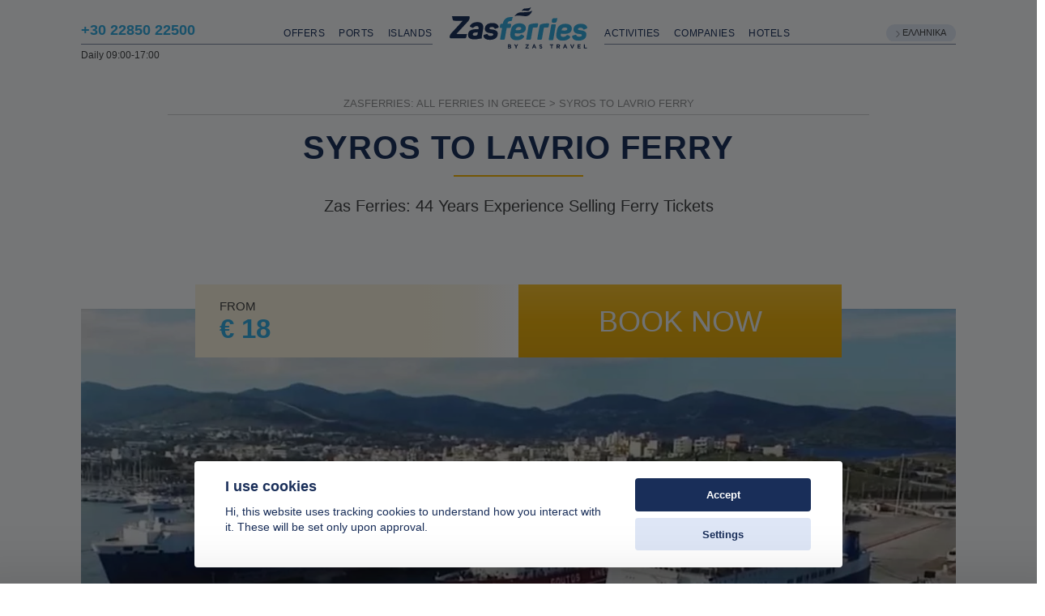

--- FILE ---
content_type: text/html; charset=UTF-8
request_url: https://zasferries.com/syros-lavrio
body_size: 49857
content:
<!DOCTYPE html>
<html lang="en-US" >
<head>
<meta charset="UTF-8">
<meta name="viewport" content="width=device-width, initial-scale=1.0">

<link rel='preload' as='image' href='https://zasferries.com/wp-content/uploads/2021/03/Lavrio_port2-330x206.jpg' media='(max-width: 330px)' /><link rel='preload' as='image' href='https://zasferries.com/wp-content/uploads/2021/03/Lavrio_port2-480x300.jpg' media='(min-width: 331px) and (max-width: 550px)' /><link rel='preload' as='image' href='https://zasferries.com/wp-content/uploads/2021/03/Lavrio_port2-640x400.jpg' media='(min-width: 551px) and (max-width: 660px)' /><link rel='preload' as='image' href='https://zasferries.com/wp-content/uploads/2021/03/Lavrio_port2-720x450.jpg' media='(min-width: 661px) and (max-width: 768px)' /><link rel='preload' as='image' href='https://zasferries.com/wp-content/uploads/2021/03/Lavrio_port2-768x480.jpg' media='(min-width: 769px) and (max-width: 825px)' /><link rel='preload' as='image' href='https://zasferries.com/wp-content/uploads/2021/03/Lavrio_port2-960x600.jpg' media='(min-width: 826px) and (max-width: 960px)' /><link rel='preload' as='image' href='https://zasferries.com/wp-content/uploads/2021/03/Lavrio_port2-1168x730.jpg' media='(min-width: 961px)' /><meta name='robots' content='index, follow, max-image-preview:large, max-snippet:-1, max-video-preview:-1' />
<link rel="alternate" href="https://zasferries.com/syros-lavrio" hreflang="en" />
<link rel="alternate" href="https://zasferries.com/el/syros-lavrio" hreflang="el" />

	
	<title>Syros to Lavrio Ferry Tickets. Companies, Times &amp; Info</title>
	<meta name="description" content="Compare all ferry companies on the Syros-Lavrio ferry route to find the best prices. Book online quickly and easily in 3 minutes or less." />
	<link rel="canonical" href="https://zasferries.com/syros-lavrio" />
	<meta property="og:locale" content="en_US" />
	<meta property="og:locale:alternate" content="el_GR" />
	<meta property="og:type" content="article" />
	<meta property="og:title" content="Syros to Lavrio Ferry Tickets. Companies, Times &amp; Info" />
	<meta property="og:description" content="Compare all ferry companies on the Syros-Lavrio ferry route to find the best prices. Book online quickly and easily in 3 minutes or less." />
	<meta property="og:url" content="https://zasferries.com/syros-lavrio" />
	<meta property="og:site_name" content="ZasFerries: Greek Ferries" />
	<meta property="article:publisher" content="https://www.facebook.com/Zasferries/" />
	<meta name="author" content="EVallidra" />
	<meta name="twitter:card" content="summary_large_image" />
	<meta name="twitter:creator" content="@Zas_Ferries" />
	<meta name="twitter:site" content="@Zas_Ferries" />
	<script type="application/ld+json" class="yoast-schema-graph">{"@context":"https://schema.org","@graph":[{"@type":"Article","@id":"https://zasferries.com/syros-lavrio#article","isPartOf":{"@id":"https://zasferries.com/syros-lavrio"},"author":{"name":"EVallidra","@id":"https://zasferries.com/#/schema/person/af93b80c41e0192a278c7515c0f83b2d"},"headline":"Syros to Lavrio Ferry","datePublished":"2022-01-11T13:26:00+00:00","dateModified":"2022-11-24T13:05:57+00:00","mainEntityOfPage":{"@id":"https://zasferries.com/syros-lavrio"},"wordCount":4,"commentCount":0,"publisher":{"@id":"https://zasferries.com/#organization"},"image":{"@id":"https://zasferries.com/syros-lavrio#primaryimage"},"thumbnailUrl":"https://zasferries.com/wp-content/uploads/2021/03/Lavrio_port2.jpg","articleSection":["route"],"inLanguage":"en-US"},{"@type":"WebPage","@id":"https://zasferries.com/syros-lavrio","url":"https://zasferries.com/syros-lavrio","name":"Syros to Lavrio Ferry Tickets. Companies, Times & Info","isPartOf":{"@id":"https://zasferries.com/#website"},"primaryImageOfPage":{"@id":"https://zasferries.com/syros-lavrio#primaryimage"},"image":{"@id":"https://zasferries.com/syros-lavrio#primaryimage"},"thumbnailUrl":"https://zasferries.com/wp-content/uploads/2021/03/Lavrio_port2.jpg","description":"Compare all ferry companies on the Syros-Lavrio ferry route to find the best prices. Book online quickly and easily in 3 minutes or less.","breadcrumb":{"@id":"https://zasferries.com/syros-lavrio#breadcrumb"},"inLanguage":"en-US","potentialAction":[{"@type":"ReadAction","target":["https://zasferries.com/syros-lavrio"]}]},{"@type":"ImageObject","inLanguage":"en-US","@id":"https://zasferries.com/syros-lavrio#primaryimage","url":"https://zasferries.com/wp-content/uploads/2021/03/Lavrio_port2.jpg","contentUrl":"https://zasferries.com/wp-content/uploads/2021/03/Lavrio_port2.jpg","width":1200,"height":750},{"@type":"BreadcrumbList","@id":"https://zasferries.com/syros-lavrio#breadcrumb","itemListElement":[{"@type":"ListItem","position":1,"name":"ZasFerries: All Ferries in Greece","item":"https://zasferries.com/"},{"@type":"ListItem","position":2,"name":"Syros to Lavrio Ferry"}]},{"@type":"WebSite","@id":"https://zasferries.com/#website","url":"https://zasferries.com/","name":"ZasFerries: Greek Ferries","description":"Compare Ferries to &amp; in Greece Online","publisher":{"@id":"https://zasferries.com/#organization"},"potentialAction":[{"@type":"SearchAction","target":{"@type":"EntryPoint","urlTemplate":"https://zasferries.com/?s={search_term_string}"},"query-input":"required name=search_term_string"}],"inLanguage":"en-US"},{"@type":"Organization","@id":"https://zasferries.com/#organization","name":"Zas Ferries","url":"https://zasferries.com/","logo":{"@type":"ImageObject","inLanguage":"en-US","@id":"https://zasferries.com/#/schema/logo/image/","url":"https://zasferries.com/wp-content/uploads/2020/10/zasferrieslogo2.svg","contentUrl":"https://zasferries.com/wp-content/uploads/2020/10/zasferrieslogo2.svg","width":"1024","height":"1024","caption":"Zas Ferries"},"image":{"@id":"https://zasferries.com/#/schema/logo/image/"},"sameAs":["https://www.facebook.com/Zasferries/","https://twitter.com/Zas_Ferries"]},{"@type":"Person","@id":"https://zasferries.com/#/schema/person/af93b80c41e0192a278c7515c0f83b2d","name":"EVallidra","image":{"@type":"ImageObject","inLanguage":"en-US","@id":"https://zasferries.com/#/schema/person/image/","url":"https://secure.gravatar.com/avatar/22e2a6a7ca2b0ebeab269fbd45b64619?s=96&d=mm&r=g","contentUrl":"https://secure.gravatar.com/avatar/22e2a6a7ca2b0ebeab269fbd45b64619?s=96&d=mm&r=g","caption":"EVallidra"},"sameAs":["rolandscriven@yahoo.com"]}]}</script>
	



<link rel='stylesheet' id='oxygen-css' href='https://zasferries.com/wp-content/cache/asset-cleanup/css/item/oxygen-v7d6712883662cc29e72b1b110ace53a710db1a5a.css' type='text/css' media='all' />
<script   type='text/javascript' src='https://zasferries.com/wp-includes/js/jquery/jquery.min.js?ver=3.6.0' id='jquery-core-js'></script>
<script   type='text/javascript' defer='defer' id='responsive-menu-pro-noscroll-js' data-type="lazy" data-src="https://zasferries.com/wp-content/plugins/responsive-menu-pro/public/js/noscroll.js"></script>
<script   type='text/javascript' defer='defer' id='site-reviews/polyfill-js' data-type="lazy" data-src="https://polyfill.io/v3/polyfill.min.js?version=3.109.0&#038;features=Array.prototype.find%2CCustomEvent%2CElement.prototype.closest%2CElement.prototype.dataset%2CEvent%2CMutationObserver%2CNodeList.prototype.forEach%2CObject.assign%2CObject.keys%2CString.prototype.endsWith%2CURL%2CURLSearchParams%2CXMLHttpRequest&#038;flags=gated&#038;ver=5.8.12"></script>
<meta name="theme-color" content="#192e59"><meta name="msapplication-navbutton-color" content="#192e59"><meta name="apple-mobile-web-app-capable" content="yes"><meta name="apple-mobile-web-app-status-bar-style" content="black-translucent">
<style>
#widget-408-318 > div > ul > li > a {
    padding-top: 4px;
    padding-left: 20px;
    padding-right: 12px;
    padding-bottom: 6px;
    background-color: rgba(223,231,247,0.80);
    border-radius: 20px;
    color: #404040;
    font-size: 11px;
    background-position: left 11px top 8px;
    background-image: url('[data-uri]');
    background-size: 8px 8px;
    background-repeat: no-repeat;
}

#widget-408-318 > div > ul > li > a:hover {
    background-color: #192e59;
    color: #ffffff;
    background-image: url('[data-uri]');
}


#widget-408-318 > div > ul
{
padding: 0px !important;
margin: 0px !important;
list-style: none;
}



@media only screen and (max-width: 767px)  
{
#widget-408-318 > div > ul > li > a {
background-color: white;   
color: #192E59;
font-size: 12px;
}


#widget-408-318 > div > ul > li > a:hover {
background-color: #192e59;
color: #ffffff;
}

}


</style>







	<script>
  window.dataLayer = window.dataLayer || [];
  function gtag() { dataLayer.push(arguments); }
  gtag('consent', 'default', {
    'ad_user_data': 'denied',
    'ad_personalization': 'denied',
    'ad_storage': 'denied',
    'analytics_storage': 'denied',
    'wait_for_update': 500,
  });
  dataLayer.push({'gtm.start': new Date().getTime(), 'event': 'gtm.js'});
  </script>




<script src="/booking-engine/js/moment.min.js" type="text/javascript"></script>


<style>#bs-select-1>ul>li.active::after,#search-routes .col-12.d-flex.justify-content-between.p-0.addmore-col.add-routine.active.d_mob::after,#search-routes .dropdown_box.passengersBox>div::after,#search-routes .dropdown_box.vehiclesBox>div::after,.daterangepicker .calendar-table tr td.active::after{content:""!important}#search-routes .d-flex.justify-content-between.p-0.d_mob.initial-search-row>div:nth-child(2)>div>div>div,#search-routes .filter-colinner.d-flex.filter-inner.d-xs-none>div>div>div{transform:translate3d(0,45px,0)!important}.daterangepicker{/*top:430px!important*/ margin-top:0px !important;}.responsive-menu-pro-button{z-index:1000!important}.responsive-menu-pro-button.is-active{z-index:99999!important}
#search-engine #search-routes>div>div>div>div.col-12.d-flex.justify-content-between.p-0.d_mob>div.filter-colinner.d-flex.filter-inner.d-xs-none>div>div>div {margin-top:0px !important;}
#search-engine #search-routes>div>div>div>div.col-12.d-flex.justify-content-between.p-0.d_mob>div:nth-child(2)>div>div>div {margin-top:0px !important;}
</style>


<script src="/booking-engine/js/moment.min.js" type="text/javascript"></script>                
                                
                            
                        <script type="text/javascript">
                if ( typeof _ASP !== "undefined" && _ASP !== null && typeof _ASP.initialize !== "undefined" )
                    _ASP.initialize();
            </script>
            <link rel="icon" href="https://zasferries.com/wp-content/uploads/2020/09/favicon.ico" sizes="32x32" />
<link rel="icon" href="https://zasferries.com/wp-content/uploads/2020/09/favicon.ico" sizes="192x192" />
<link rel="apple-touch-icon" href="https://zasferries.com/wp-content/uploads/2020/09/favicon.ico" />
<meta name="msapplication-TileImage" content="https://zasferries.com/wp-content/uploads/2020/09/favicon.ico" />
<style>button#responsive-menu-pro-button,#responsive-menu-pro-container{display: none;-webkit-text-size-adjust: 100%}#responsive-menu-pro-container{z-index: 99998}@media screen and (max-width:991px){#responsive-menu-pro-container{display: block;position: fixed;top: 0;bottom: 0;padding-bottom: 5px;margin-bottom: -5px;outline: 1px solid transparent;overflow-y: auto;overflow-x: hidden}#responsive-menu-pro-container .responsive-menu-pro-search-box{width: 100%;padding: 0 2%;border-radius: 2px;height: 50px;-webkit-appearance: none}#responsive-menu-pro-container.push-left,#responsive-menu-pro-container.slide-left{transform: translateX(-100%);-ms-transform: translateX(-100%);-webkit-transform: translateX(-100%);-moz-transform: translateX(-100%)}.responsive-menu-pro-open #responsive-menu-pro-container.push-left,.responsive-menu-pro-open #responsive-menu-pro-container.slide-left{transform: translateX(0);-ms-transform: translateX(0);-webkit-transform: translateX(0);-moz-transform: translateX(0)}#responsive-menu-pro-container.push-top,#responsive-menu-pro-container.slide-top{transform: translateY(-100%);-ms-transform: translateY(-100%);-webkit-transform: translateY(-100%);-moz-transform: translateY(-100%)}.responsive-menu-pro-open #responsive-menu-pro-container.push-top,.responsive-menu-pro-open #responsive-menu-pro-container.slide-top{transform: translateY(0);-ms-transform: translateY(0);-webkit-transform: translateY(0);-moz-transform: translateY(0)}#responsive-menu-pro-container.push-right,#responsive-menu-pro-container.slide-right{transform: translateX(100%);-ms-transform: translateX(100%);-webkit-transform: translateX(100%);-moz-transform: translateX(100%)}.responsive-menu-pro-open #responsive-menu-pro-container.push-right,.responsive-menu-pro-open #responsive-menu-pro-container.slide-right{transform: translateX(0);-ms-transform: translateX(0);-webkit-transform: translateX(0);-moz-transform: translateX(0)}#responsive-menu-pro-container.push-bottom,#responsive-menu-pro-container.slide-bottom{transform: translateY(100%);-ms-transform: translateY(100%);-webkit-transform: translateY(100%);-moz-transform: translateY(100%)}.responsive-menu-pro-open #responsive-menu-pro-container.push-bottom,.responsive-menu-pro-open #responsive-menu-pro-container.slide-bottom{transform: translateY(0);-ms-transform: translateY(0);-webkit-transform: translateY(0);-moz-transform: translateY(0)}#responsive-menu-pro-container,#responsive-menu-pro-container:before,#responsive-menu-pro-container:after,#responsive-menu-pro-container *,#responsive-menu-pro-container *:before,#responsive-menu-pro-container *:after{box-sizing: border-box;margin: 0;padding: 0}#responsive-menu-pro-container #responsive-menu-pro-search-box,#responsive-menu-pro-container #responsive-menu-pro-additional-content,#responsive-menu-pro-container #responsive-menu-pro-title{padding: 25px 5%}#responsive-menu-pro-container #responsive-menu-pro,#responsive-menu-pro-container #responsive-menu-pro ul{width: 100%}#responsive-menu-pro-container #responsive-menu-pro ul.responsive-menu-pro-submenu{display: none}#responsive-menu-pro-container #responsive-menu-pro ul.responsive-menu-pro-submenu.responsive-menu-pro-submenu-open{display: block}#responsive-menu-pro-container #responsive-menu-pro ul.responsive-menu-pro-submenu-depth-1 a.responsive-menu-pro-item-link{padding-left:10%}#responsive-menu-pro-container #responsive-menu-pro ul.responsive-menu-pro-submenu-depth-2 a.responsive-menu-pro-item-link{padding-left:15%}#responsive-menu-pro-container #responsive-menu-pro ul.responsive-menu-pro-submenu-depth-3 a.responsive-menu-pro-item-link{padding-left:20%}#responsive-menu-pro-container #responsive-menu-pro ul.responsive-menu-pro-submenu-depth-4 a.responsive-menu-pro-item-link{padding-left:25%}#responsive-menu-pro-container #responsive-menu-pro ul.responsive-menu-pro-submenu-depth-5 a.responsive-menu-pro-item-link{padding-left:30%}#responsive-menu-pro-container li.responsive-menu-pro-item{width: 100%;list-style: none}#responsive-menu-pro-container li.responsive-menu-pro-item a{width: 100%;display: block;text-decoration: none;position: relative}#responsive-menu-pro-container #responsive-menu-pro li.responsive-menu-pro-item a{padding: 0 5%}#responsive-menu-pro-container .responsive-menu-pro-submenu li.responsive-menu-pro-item a{padding: 0 5%}#responsive-menu-pro-container li.responsive-menu-pro-item a .glyphicon,#responsive-menu-pro-container li.responsive-menu-pro-item a .fab,#responsive-menu-pro-container li.responsive-menu-pro-item a .fas{margin-right: 15px}#responsive-menu-pro-container li.responsive-menu-pro-item a .responsive-menu-pro-subarrow{position: absolute;top: 0;bottom: 0;text-align: center;overflow: hidden}#responsive-menu-pro-container li.responsive-menu-pro-item a .responsive-menu-pro-subarrow .glyphicon,#responsive-menu-pro-container li.responsive-menu-pro-item a .responsive-menu-pro-subarrow .fab,#responsive-menu-pro-container li.responsive-menu-pro-item a .responsive-menu-pro-subarrow .fas{margin-right: 0}button#responsive-menu-pro-button .responsive-menu-pro-button-icon-inactive{display: none}button#responsive-menu-pro-button{z-index: 99999;display: none;overflow: hidden;outline: none}button#responsive-menu-pro-button img{max-width: 100%}.responsive-menu-pro-label{display: inline-block;font-weight: 600;margin: 0 5px;vertical-align: middle;pointer-events: none}.responsive-menu-pro-accessible{display: inline-block}.responsive-menu-pro-accessible .responsive-menu-pro-box{display: inline-block;vertical-align: middle}.responsive-menu-pro-label.responsive-menu-pro-label-top,.responsive-menu-pro-label.responsive-menu-pro-label-bottom{display: block;margin: 0 auto}button#responsive-menu-pro-button{padding: 0 0;display: inline-block;cursor: pointer;transition-property: opacity, filter;transition-duration: 0.15s;transition-timing-function: linear;font: inherit;color: inherit;text-transform: none;background-color: transparent;border: 0;margin: 0}.responsive-menu-pro-box{width:30px;height:19px;display: inline-block;position: relative}.responsive-menu-pro-inner{display: block;top: 50%;margin-top:-1.5px}.responsive-menu-pro-inner,.responsive-menu-pro-inner::before,.responsive-menu-pro-inner::after{width:30px;height:3px;background-color:rgba(51, 173, 227, 1);border-radius: 4px;position: absolute;transition-property: transform;transition-duration: 0.15s;transition-timing-function: ease}.responsive-menu-pro-open .responsive-menu-pro-inner,.responsive-menu-pro-open .responsive-menu-pro-inner::before,.responsive-menu-pro-open .responsive-menu-pro-inner::after{background-color:#ffffff}button#responsive-menu-pro-button:hover .responsive-menu-pro-inner,button#responsive-menu-pro-button:hover .responsive-menu-pro-inner::before,button#responsive-menu-pro-button:hover .responsive-menu-pro-inner::after,button#responsive-menu-pro-button:hover .responsive-menu-pro-open .responsive-menu-pro-inner,button#responsive-menu-pro-button:hover .responsive-menu-pro-open .responsive-menu-pro-inner::before,button#responsive-menu-pro-button:hover .responsive-menu-pro-open .responsive-menu-pro-inner::after,button#responsive-menu-pro-button:focus .responsive-menu-pro-inner,button#responsive-menu-pro-button:focus .responsive-menu-pro-inner::before,button#responsive-menu-pro-button:focus .responsive-menu-pro-inner::after,button#responsive-menu-pro-button:focus .responsive-menu-pro-open .responsive-menu-pro-inner,button#responsive-menu-pro-button:focus .responsive-menu-pro-open .responsive-menu-pro-inner::before,button#responsive-menu-pro-button:focus .responsive-menu-pro-open .responsive-menu-pro-inner::after{background-color:rgba(51, 173, 227, 1)}.responsive-menu-pro-inner::before,.responsive-menu-pro-inner::after{content: "";display: block}.responsive-menu-pro-inner::before{top:-8px}.responsive-menu-pro-inner::after{bottom:-8px}.responsive-menu-pro-spin-r .responsive-menu-pro-inner{transition-duration: 0.3s;transition-timing-function: cubic-bezier(0.55, 0.055, 0.675, 0.19)}.responsive-menu-pro-spin-r .responsive-menu-pro-inner::before{transition: top 0.1s 0.34s ease-in,opacity 0.1s ease-in}.responsive-menu-pro-spin-r .responsive-menu-pro-inner::after{transition: bottom 0.1s 0.34s ease-in,transform 0.3s cubic-bezier(0.55, 0.055, 0.675, 0.19)}.responsive-menu-pro-spin-r.is-active .responsive-menu-pro-inner{transform: rotate(-225deg);transition-delay: 0.14s;transition-timing-function: cubic-bezier(0.215, 0.61, 0.355, 1)}.responsive-menu-pro-spin-r.is-active .responsive-menu-pro-inner::before{top: 0;opacity: 0;transition: top 0.1s ease-out,opacity 0.1s 0.14s ease-out}.responsive-menu-pro-spin-r.is-active .responsive-menu-pro-inner::after{bottom: 0;transform: rotate(-90deg);transition: bottom 0.1s ease-out,transform 0.3s 0.14s cubic-bezier(0.215, 0.61, 0.355, 1)}button#responsive-menu-pro-button{width:30px;height:71px;position:absolute;top:0px;left:15px;display: inline-block;transition: transform 0.5s, background-color 0.5s}button#responsive-menu-pro-button .responsive-menu-pro-box{color:rgba(51, 173, 227, 1);pointer-events: none}.responsive-menu-pro-open button#responsive-menu-pro-button .responsive-menu-pro-box{color:#ffffff}.responsive-menu-pro-label{color:#ffffff;font-size:14px;line-height:13px;pointer-events: none}.responsive-menu-pro-label .responsive-menu-pro-button-text-open{display: none}.responsive-menu-pro-fade-top #responsive-menu-pro-container,.responsive-menu-pro-fade-left #responsive-menu-pro-container,.responsive-menu-pro-fade-right #responsive-menu-pro-container,.responsive-menu-pro-fade-bottom #responsive-menu-pro-container{display: none}#responsive-menu-pro-container{width:75%;top: 0;background:rgba(25, 46, 89, 1);transition: transform 0.5s;text-align:left}#responsive-menu-pro-container #responsive-menu-pro-wrapper{background:rgba(25, 46, 89, 1)}#responsive-menu-pro-container #responsive-menu-pro-additional-content{color:#ffffff}#responsive-menu-pro-container .responsive-menu-pro-search-box{background:#ffffff;border: 2px solid #dadada;color:#333333}#responsive-menu-pro-container .responsive-menu-pro-search-box:-ms-input-placeholder{color:#c7c7cd}#responsive-menu-pro-container .responsive-menu-pro-search-box::-webkit-input-placeholder{color:#c7c7cd}#responsive-menu-pro-container .responsive-menu-pro-search-box:-moz-placeholder{color:#c7c7cd;opacity: 1}#responsive-menu-pro-container .responsive-menu-pro-search-box::-moz-placeholder{color:#c7c7cd;opacity: 1}#responsive-menu-pro-container .responsive-menu-pro-item-link,#responsive-menu-pro-container #responsive-menu-pro-title,#responsive-menu-pro-container .responsive-menu-pro-subarrow{transition: background-color 0.5s,border-color 0.5s,color 0.5s}#responsive-menu-pro-container #responsive-menu-pro-title{background-color:rgba(25, 46, 89, 1);color:#ffffff;font-size:13px;text-align:left}#responsive-menu-pro-container #responsive-menu-pro-title a{color:#ffffff;font-size:13px;text-decoration: none}#responsive-menu-pro-container #responsive-menu-pro-title a:hover{color:#ffffff}#responsive-menu-pro-container #responsive-menu-pro-title:hover{background-color:rgba(25, 46, 89, 1);color:#ffffff}#responsive-menu-pro-container #responsive-menu-pro-title:hover a{color:#ffffff}#responsive-menu-pro-container #responsive-menu-pro-title #responsive-menu-pro-title-image{display: inline-block;vertical-align: middle;max-width: 100%;margin-bottom: 15px}#responsive-menu-pro-container #responsive-menu-pro-title #responsive-menu-pro-title-image img{max-width: 100%}#responsive-menu-pro-container #responsive-menu-pro > li.responsive-menu-pro-item:first-child > a{border-top:1px solid rgba(40, 60, 96, 1)}#responsive-menu-pro-container #responsive-menu-pro li.responsive-menu-pro-item .responsive-menu-pro-item-link{font-size:15px}#responsive-menu-pro-container #responsive-menu-pro li.responsive-menu-pro-item a{line-height:54px;border-bottom:1px solid rgba(40, 60, 96, 1);color:#ffffff;background-color:rgba(25, 46, 89, 1);height:54px}#responsive-menu-pro-container #responsive-menu-pro li.responsive-menu-pro-item a:hover,#responsive-menu-pro-container #responsive-menu-pro li.responsive-menu-pro-item a:focus{color:#ffffff;background-color:rgba(35, 100, 145, 1);border-color:rgba(40, 60, 96, 1)}#responsive-menu-pro-container #responsive-menu-pro li.responsive-menu-pro-item a:hover .responsive-menu-pro-subarrow,#responsive-menu-pro-container #responsive-menu-pro li.responsive-menu-pro-item a:focus .responsive-menu-pro-subarrow{color:#ffffff;border-color:#3f3f3f;background-color:#3f3f3f}#responsive-menu-pro-container #responsive-menu-pro li.responsive-menu-pro-item a:hover .responsive-menu-pro-subarrow.responsive-menu-pro-subarrow-active,#responsive-menu-pro-container #responsive-menu-pro li.responsive-menu-pro-item a:focus .responsive-menu-pro-subarrow.responsive-menu-pro-subarrow-active{color:#ffffff;border-color:#3f3f3f;background-color:#3f3f3f}#responsive-menu-pro-container #responsive-menu-pro li.responsive-menu-pro-item a .responsive-menu-pro-subarrow{right: 0;height:39px;line-height:39px;width:40px;color:#ffffff;border-left:1px solid #212121;background-color:#212121}#responsive-menu-pro-container #responsive-menu-pro li.responsive-menu-pro-item a .responsive-menu-pro-subarrow.responsive-menu-pro-subarrow-active{color:#ffffff;border-color:#212121;background-color:#212121}#responsive-menu-pro-container #responsive-menu-pro li.responsive-menu-pro-item a .responsive-menu-pro-subarrow.responsive-menu-pro-subarrow-active:hover,#responsive-menu-pro-container #responsive-menu-pro li.responsive-menu-pro-item a .responsive-menu-pro-subarrow.responsive-menu-pro-subarrow-active:focus{color:#ffffff;border-color:#3f3f3f;background-color:#3f3f3f}#responsive-menu-pro-container #responsive-menu-pro li.responsive-menu-pro-item a .responsive-menu-pro-subarrow:hover,#responsive-menu-pro-container #responsive-menu-pro li.responsive-menu-pro-item a .responsive-menu-pro-subarrow:focus{color:#ffffff;border-color:#3f3f3f;background-color:#3f3f3f}#responsive-menu-pro-container #responsive-menu-pro li.responsive-menu-pro-item.responsive-menu-pro-current-item > .responsive-menu-pro-item-link{background-color:rgba(25, 46, 89, 1);color:#ffffff;border-color:rgba(40, 60, 96, 1)}#responsive-menu-pro-container #responsive-menu-pro li.responsive-menu-pro-item.responsive-menu-pro-current-item > .responsive-menu-pro-item-link:hover{background-color:rgba(35, 100, 145, 1);color:#ffffff;border-color:rgba(40, 60, 96, 1)}#responsive-menu-pro-container #responsive-menu-pro ul.responsive-menu-pro-submenu li.responsive-menu-pro-item .responsive-menu-pro-item-link{font-size:13px;text-align:left}#responsive-menu-pro-container #responsive-menu-pro ul.responsive-menu-pro-submenu li.responsive-menu-pro-item a{height:40px;line-height:40px;border-bottom:1px solid #212121;color:#ffffff;background-color:#212121}#responsive-menu-pro-container #responsive-menu-pro ul.responsive-menu-pro-submenu li.responsive-menu-pro-item a:hover,#responsive-menu-pro-container #responsive-menu-pro ul.responsive-menu-pro-submenu li.responsive-menu-pro-item a:focus{color:#ffffff;background-color:#3f3f3f;border-color:#212121}#responsive-menu-pro-container #responsive-menu-pro ul.responsive-menu-pro-submenu li.responsive-menu-pro-item a:hover .responsive-menu-pro-subarrow{color:#ffffff;border-color:#3f3f3f;background-color:#3f3f3f}#responsive-menu-pro-container #responsive-menu-pro ul.responsive-menu-pro-submenu li.responsive-menu-pro-item a:hover .responsive-menu-pro-subarrow.responsive-menu-pro-subarrow-active{color:#ffffff;border-color:#3f3f3f;background-color:#3f3f3f}#responsive-menu-pro-container #responsive-menu-pro ul.responsive-menu-pro-submenu li.responsive-menu-pro-item a .responsive-menu-pro-subarrow{left:unset;right:0;height:39px;line-height:39px;width:40px;color:#ffffff;border-left:1px solid #212121;border-right:unset;background-color:#212121}#responsive-menu-pro-container #responsive-menu-pro ul.responsive-menu-pro-submenu li.responsive-menu-pro-item a .responsive-menu-pro-subarrow.responsive-menu-pro-subarrow-active{color:#ffffff;border-color:#212121;background-color:#212121}#responsive-menu-pro-container #responsive-menu-pro ul.responsive-menu-pro-submenu li.responsive-menu-pro-item a .responsive-menu-pro-subarrow.responsive-menu-pro-subarrow-active:hover{color:#ffffff;border-color:#3f3f3f;background-color:#3f3f3f}#responsive-menu-pro-container #responsive-menu-pro ul.responsive-menu-pro-submenu li.responsive-menu-pro-item a .responsive-menu-pro-subarrow:hover{color:#ffffff;border-color:#3f3f3f;background-color:#3f3f3f}#responsive-menu-pro-container #responsive-menu-pro ul.responsive-menu-pro-submenu li.responsive-menu-pro-item.responsive-menu-pro-current-item > .responsive-menu-pro-item-link{background-color:#212121;color:#ffffff;border-color:#212121}#responsive-menu-pro-container #responsive-menu-pro ul.responsive-menu-pro-submenu li.responsive-menu-pro-item.responsive-menu-pro-current-item > .responsive-menu-pro-item-link:hover{background-color:#3f3f3f;color:#ffffff;border-color:#3f3f3f}}#responsive-menu-pro{text-transform: uppercase}@media screen and (max-width: 767px){button#responsive-menu-pro-button{margin-top:30px}}</style><link rel='stylesheet' id='oxygen-cache-53783-css' href='https://zasferries.com/wp-content/cache/asset-cleanup/css/item/27b4e5d40ac535e14bfabbb120f6397f-v9c3252f049975e547537c6f3e12a8cfd4d855f9c.css' type='text/css' media='all' />
<link rel='stylesheet' id='oxygen-cache-318-css' href='https://zasferries.com/wp-content/cache/asset-cleanup/css/item/dfd53ba50daab3cb5723917e0d807bda-v3f753a8e2d3cc381b2de11a7f81860b2b0ee9f6a.css' type='text/css' media='all' />
<link rel='stylesheet' id='oxygen-cache-64635-css' href='https://zasferries.com/wp-content/cache/asset-cleanup/css/item/e1f8543a687963f83ce33fe3e36f6cc3-vaf2d2aa1bc218b12fcc7a5c97662828e922890ef.css' type='text/css' media='all' />
<link rel='stylesheet' id='oxygen-universal-styles-css' href='https://zasferries.com/wp-content/cache/asset-cleanup/css/item/7a49a7fbe5d995bc5e9aa7d473a13382-v181c5a169ed5236fb92637b20ded7deebd0db8e5.css' type='text/css' media='all' />

</head>
<body class="route-template-default single single-route postid-48957  wp-embed-responsive oxygen-body responsive-menu-pro-slide-top" >




						<div id="code_block-557-318" class="ct-code-block" ></div><div id="code_block-518-318" class="ct-code-block" ><style>.headerlinks {color:#192e59;} .number {color:#33ade3;}</style></div><header id="section-61-8" class="ct-section headersection" ><div class="ct-section-inner-wrap"><div id="div_block-199-8" class="ct-div-block abovheaderdiv innderheaderdivtop" ><div id="text_block-202-8" class="ct-text-block abovenumber" >+30 22850 22500</div></div><div id="div_block-377-25727" class="ct-div-block innerheaderdiv" ><div id="div_block-378-25727" class="ct-div-block headingdiv leftheader" ><div id="div_block-379-25727" class="ct-div-block twentyfive" ><div id="text_block-380-25727" class="ct-text-block number hiddencontent768" >+30 22850 22500</div></div><div id="div_block-381-25727" class="ct-div-block fifty right reducestozero" ><a id="link_text-383-25727" class="ct-link-text headerlinks" href="/offers" target="_self"  >offers</a><a id="link_text-417-318" class="ct-link-text headerlinks" href="/routes" target="_self"  >ports</a><a id="link_text-416-318" class="ct-link-text headerlinks endheaderlink" href="/routes" target="_self"  >ISLANDS</a></div></div><div class="logodiv">
    <a class="ct-link logolink" href="/" target="_self">
    <img src="https://zasferries.com/wp-content/uploads/2020/10/zasferrieslogo2.svg" alt="Zas Ferries Logo" class="ct-image logoclass">
    </a>
    </div><div id="div_block-389-25727" class="ct-div-block headingdiv" ><div id="div_block-401-318" class="ct-div-block" ><a id="link_text-392-25727" class="ct-link-text headerlinks" href="https://www.zastours.com" target="_blank"  >ACTIVITIES</a><a id="link_text-390-25727" class="ct-link-text headerlinks" href="/companies" target="_self"  >COMPANIES</a><a id="link_text-393-25727" class="ct-link-text headerlinks endheaderlink" href="https://www.booking.com/index.html?aid=8113928" target="_blank" rel="nofollow" >hotels</a></div><div id="div_block-398-318" class="ct-div-block" ><div id="widget-408-318" class="ct-widget" ><div class="widget widget_polylang"><ul>
	<li class="lang-item lang-item-447 lang-item-el lang-item-first"><a  lang="el" hreflang="el" href="https://zasferries.com/el/syros-lavrio">Ελληνικά</a></li>
</ul>
</div></div></div></div></div><div id="div_block-137-8" class="ct-div-block belowheader" ><div id="text_block-159-8" class="ct-text-block phone" >Daily 09:00-17:00</div></div></div></header><div id="code_block-462-64635" class="ct-code-block" ><script type="application/ld+json">
{
  "@context": "https://schema.org/", 
  "@type": "Product", 
  "name": "Syros to Lavrio Ferry: Syros to Lavrio Ferry Tickets",  "image": "https://zasferries.com/wp-content/uploads/2021/03/Lavrio_port2.jpg",  "description": "Compare all ferry companies on the Syros-Lavrio ferry route to find the best prices. Book online quickly and easily in 3 minutes or less.",
  "sku": "48957",
  "offers": {
    "@type": "Offer",
    "url": "https://zasferries.com/syros-lavrio",
    "priceCurrency": "EUR",
    "price": "18",
    "availability": "https://schema.org/InStock"  }
}</script>










</div><div id="code_block-452-64635" class="ct-code-block" ></div><div id="div_block-256-950" class="ct-div-block ct-inner-content" ><div id="code_block-3-896" class="ct-code-block" >


<style>

  

</style></div><div id="div_block-4-896" class="ct-div-block fsPop" ></div><section id="section-332-950" class="ct-section topsection" ><div class="ct-section-inner-wrap"><div id="div_block-333-950" class="ct-div-block topsectionholder" ><div id="shortcode-334-950" class="ct-shortcode greylinebreadcrumbs bread" ><span><span><a href="https://zasferries.com/">ZasFerries: All Ferries in Greece</a></span> &gt; <span class="breadcrumb_last" aria-current="page">Syros to Lavrio Ferry</span></span></div><div id="code_block-196-950" class="ct-code-block" >

<h1 class="ct-headline bigheadlines">Syros to Lavrio Ferry</h1></div><div id="text_block-337-950" class="ct-text-block headingsub" >Zas Ferries: <span id="span-338-950" class="ct-span" >44</span> Years Experience Selling Ferry Tickets</div></div></div></section><section id="section-373-950" class="ct-section" ><div class="ct-section-inner-wrap"><div id="div_block-374-950" class="ct-div-block bookingsection" ><div id="code_block-375-950" class="ct-code-block" ></div><div id="enginediv" class="ct-div-block enginediv" ></div></div></div></section><section id="section-347-950" class="ct-section secondtitlesection" ><div class="ct-section-inner-wrap"><div id="div_block-348-950" class="ct-div-block" ><div id="div_block-349-950" class="ct-div-block newpricefrom booknowtop" ><div id="text_block-350-950" class="ct-text-block smallfromprice" >FROM</div><div id="code_block-351-950" class="ct-code-block" >€ 18</div></div><div id="div_block-352-950" class="ct-div-block nebooknow booknowtop" ><div id="text_block-353-950" class="ct-text-block" >BOOK NOW</div></div></div>
<picture class="lightboximage topimage">
                    <source media="(max-width: 330px)" srcset="https://zasferries.com/wp-content/uploads/2021/03/Lavrio_port2-330x206.jpg">
                    <source media="(min-width: 331px) and (max-width: 550px)" srcset="https://zasferries.com/wp-content/uploads/2021/03/Lavrio_port2-480x300.jpg">
                    <source media="(min-width: 551px) and (max-width: 660px)" srcset="https://zasferries.com/wp-content/uploads/2021/03/Lavrio_port2-640x400.jpg">
                    <source media="(min-width: 661px) and (max-width: 768px)" srcset="https://zasferries.com/wp-content/uploads/2021/03/Lavrio_port2-720x450.jpg">
                    <source media="(min-width: 769px) and (max-width: 825px)" srcset="https://zasferries.com/wp-content/uploads/2021/03/Lavrio_port2-768x480.jpg">
                    <source media="(min-width: 826px) and (max-width: 960px)" srcset="https://zasferries.com/wp-content/uploads/2021/03/Lavrio_port2-960x600.jpg">
                    <source media="(min-width: 961px)" srcset="https://zasferries.com/wp-content/uploads/2021/03/Lavrio_port2-1168x730.jpg">
    
    
     <img src="https://zasferries.com/wp-content/uploads/2021/03/Lavrio_port2.jpg" alt="Main top decorational image for Syros to Lavrio Ferry ferries page" class="lightboximage topimage" style="height:100%; width:100%" height="750" width="1200">
</picture>

?>


<div id="div_block-355-950" class="ct-div-block secondheadlineholdingdiv" ><h2 id="code_block-362-950" class="ct-code-block secondheadline" >View Timetables, Maps, Offers, Directions, Port Addresses & More. Book Ferries from 18 €</h2><div id="div_block-460-64635" class="ct-div-block blueblock" ><div id="code_block-461-64635" class="ct-code-block" ><?xml version="1.0" encoding="UTF-8" standalone="no"?><!DOCTYPE svg PUBLIC "-//W3C//DTD SVG 1.1//EN" "http://www.w3.org/Graphics/SVG/1.1/DTD/svg11.dtd"><svg width="100%" height="100%" viewbox="0 0 174 89" version="1.1" xmlns="http://www.w3.org/2000/svg" xmlns:xlink="http://www.w3.org/1999/xlink" xml:space="preserve" xmlns:serif="http://www.serif.com/" style="fill-rule:evenodd;clip-rule:evenodd;stroke-linejoin:round;stroke-miterlimit:2;"><path d="M173.758,33.72c-30.322,16.86 -70.487,15.086 -113.107,15.973c-42.62,0.887 -60.651,39.044 -60.651,39.044c30.325,-16.86 70.487,0 113.107,-0.887c45.081,-1.775 60.651,-54.13 60.651,-54.13Z" style="fill:#fff;fill-rule:nonzero;"/><path d="M160.649,0c-15.571,11.536 -36.883,10.649 -59.013,11.536c-22.129,0.887 -31.965,26.621 -31.965,26.621c15.573,-11.537 36.884,-0.888 59.012,-1.775c22.95,-0 31.966,-36.382 31.966,-36.382Z" style="fill:#fff;fill-rule:nonzero;"/></svg></div></div></div></div></section><section id="section-24-896" class="ct-section introsection" ><div class="ct-section-inner-wrap"><div id="code_block-434-950" class="ct-code-block" ></div>
		<div id="-pro-accordion-559-4347" class="oxy-pro-accordion" ><div class="oxy-pro-accordion_inner" data-icon="animate" data-expand="300" data-repeater="disable" data-repeater-first="false" data-acf="closed" data-type="manual" data-disablesibling="false">
              <div class="oxy-pro-accordion_item" data-init="closed"><button  id="header-pro-accordion-559-4347" class="oxy-pro-accordion_header" aria-expanded="false" aria-controls="body-pro-accordion-559-4347"><span class="oxy-pro-accordion_title-area"><h4 class="oxy-pro-accordion_title">Header text</h4><span class="oxy-pro-accordion_subtitle"></span></span><span class="oxy-pro-accordion_icon oxy-pro-accordion_icon-animate"><svg id="toggle-pro-accordion-559-4347" class="oxy-pro-accordion_toggle-icon"><use xlink:href="#Lineariconsicon-chevron-down"></use></svg></span></button><div id="body-pro-accordion-559-4347" class="oxy-pro-accordion_body" aria-labelledby="header-pro-accordion-559-4347" role="region"><div class="oxy-pro-accordion_content oxy-inner-content">Add elements inside. Lorem ipsum dolor sit amet consectetur adipisicing elit. Dignissimos sequi placeat distinctio dolor, amet magnam voluptatibus eos ex vero, sunt veritatis esse. Nostrum voluptatum et repudiandae vel sed, explicabo in?</div></div></div></div></div>

		<div id="div_block-25-896" class="ct-div-block leftholderintro" ><div id="div_block-26-896" class="ct-div-block photoholderdiv" >
<picture class="lightboximage topimage">
                    <source media="(min-width: 767px) and (max-width: 930px)" srcset="https://zasferries.com/wp-content/uploads/2021/03/Lavrio_posedonas-480x300.jpg">
                    <source media="(min-width: 931px)" srcset="https://zasferries.com/wp-content/uploads/2021/03/Lavrio_posedonas-550x344.jpg">
    
   
    <img src="https://zasferries.com/wp-content/uploads/2021/03/Lavrio_posedonas-300x188.jpg" alt="Second top decorational image for $title ferries page" class="lightboximage topimage" loading='lazy' style="height:100%; width:100%" height="750" width="1200">
</picture>




  </div><div id="div_block-28-896" class="ct-div-block textholderdiv introtext" ><div id="code_block-389-950" class="ct-code-block" >




















































































































































































































































































































































































































































































































































































































































































































































































































































































































































































































































































































































































































































































































































































































































































































































































































































































































































































































































































































































































































































































































































































































































































































































































































































































































































































































































































































































































































































































































































































































































































































































































































































































































































































































































































































































































































































































































































































































































































































































































































































































































































































































































































































































































































































































































































































































































































































































































































































































































































































































































































































































































































































































































































































































































































































































































































































































































































































































































































































































































































































































































































































































































































































































































































































































































































































































































































































































































































































































































































































































































































































































































































































































































































































































































































































































































































































































































































































































































































































































































































































































































































































































































































































































































































































































































































































































































































































































































































































































































































































































































































































































































































































































































































































































































































































































































































































































































































































































































































































































































































































































































































































































































































































































































































































































































































































































































































































































































































































































































































































































































































































































































































































































































































































































































































































































































































































































































































































































































































































































  
  




































































































































































































































































































































































































































































































































































































































































































































































































































































































































































The Syros to Lavrio route is operated by one ferry company with about 2 sailings per week.

It connects the Cyclades with Athens. <strong>The sailing time is 5 hours and 15 minutes.</strong> <br>




<p>Currently, this route is only operated by <strong>Blue Star Ferries.


</strong>
  














</div></div></div><div id="div_block-31-896" class="ct-div-block rightholderdiv introtext" ><div id="code_block-401-950" class="ct-code-block" >
Ferries from Syros to Lavrio are normally available throughout the year but there are fewer sailings in the winter.



 

This route is only operated by conventional ferries.




<p>Syros and Lavrio are close with a distance of only <strong>83 kilometres between them, that's about 52 miles or 45 nautical miles</strong> if you take a direct route. 




<p><strong>You can travel as a foot passenger or with your vehicle on this route.</strong></p>

</strong></p>

The cheapest price for a one way crossing by foot in the summer is about <strong>18 euros,</strong> and for a car with one person about <strong>79 euros</strong>


<p>Click <strong>Book Now</strong> and use the booking form to get the latest prices and see the real sailing dates for all ferries on the Syros - Lavrio route.</p></div></div></div></section><section id="section-34-896" class="ct-section ttandweather" ><div class="ct-section-inner-wrap"><div id="div_block-35-896" class="ct-div-block seventy" >


























































































































































































































































































































































































































































































































































































































































































































































































































































































































































































































































































































































































































































































































































































































































































































































































































































































































































































































































































































































































































































































































































































































































































































































































































































































































































































































































































































































































































































































































































































































































































































































































































































































































































































































































































































































































































































































































































































































































































































































































































































































































































































































































































































































































































































































































































































































































































































































































































































































































































































































































































































































































































































































































































































































































































































































































































































































































































































































































































































































































































































































































































































































































































































































































































































































































































































































































































































































































































































































































































































































































































































































































































































































































































































































































































































































































































































































































































































































































































































































































































































































































































































































































































































































































































































































































































































































































































































































































































































































































































































































































































































































































































































































































































































































































































































































































































































































































































































































































































































































































































































































































































































































































































































































































































































































































































































































































































































































































































































































































































































































































































































































































































































































































































































































































































































































































































































































































































































































































































































































































































































































































































































































































































































































































































































































































































































































































































































































































































































































































































































































































































































































































































































































































































































































































































































































































































































<div class="ct-div-block icontitlewrap seventyfivespacer">

<div class="ct-code-block bigicons">
<svg enable-background="new 0 0 443.294 443.294" height="25" viewbox="0 0 443.294 443.294" width="25" xmlns="http://www.w3.org/2000/svg"><path d="m221.647 0c-122.214 0-221.647 99.433-221.647 221.647s99.433 221.647 221.647 221.647 221.647-99.433 221.647-221.647-99.433-221.647-221.647-221.647zm0 415.588c-106.941 0-193.941-87-193.941-193.941s87-193.941 193.941-193.941 193.941 87 193.941 193.941-87 193.941-193.941 193.941z" style="fill:rgb(51,51,51);fill-rule:nonzero;"></path>
<path d="m235.5 83.118h-27.706v144.265l87.176 87.176 19.589-19.589-79.059-79.059z" style="fill:rgb(51,51,51);fill-rule:nonzero;"></path>
</svg>

</div>

<div id="code_block-308-950" class="ct-code-block">



<h3 class="ct-headline sideheadings mainheadingsextra _mPS2id-t mPS2id-target mPS2id-target-first">Syros to Lavrio ferry timetable</h3></div></div>


<ul class="rouGrpOps"><li><div><a href='https://zasferries.com/blue-star-ferries'><img src='https://zasferries.com/wp-content/uploads/2020/12/blue-star-ferries-small-logo.svg' alt='' border='0' loading='lazy' height='40' width='110'></a>      </div>
<div>
<ul>
<li>
   	<span class="sa">2 sailings Weekly</span>
   	<span class="du">5 hrs 15 mins</span>
</li>
 	<li class="lk"><span class="ttbtn btn-xs">Get price</span></li>
</ul>
</div>
</li>
</ul>


  
  





































































































































































































































































































































































































































































































































































































































































































































































































































































































































































































































































































   


<div class='timetabletext'></div><div id="code_block-417-950" class="ct-code-block" ><div class='ct-div-block whyvisit seventyfivespacer'><div class='ct-code-block'><h3 class='ct-headline sideheadings'>Why visit Syros?</h3></div><div class='ct-code-block introtext'><ul class="whylist">
<li><span class="bodytext">Check out the archaeological and industrial museums before you leave Ermoupoli </span></li>

<li><span class="bodytext">Accompany a Greek coffee with the famous, multicoloured aromatic delights ("loukoumia") and local nougat pie ("halvadopita")</span></li>

<li><span class="bodytext">The Customs Office, Catholic Cathedral and last but not least the emblematic Apollon Theatre are all proof of the multicultural island's past</span></li>

<li><span class="bodytext">Even the townhall is worth visiting here, as it is the work of the famous architect Ernst Ziller</span></li>

</ul></div></div></div><div id="code_block-419-950" class="ct-code-block" ><div class='ct-div-block whyvisit seventyfivespacer gray'><div class='ct-code-block'><h3 class='ct-headline sideheadings'>Why visit Lavrio?</h3></div><div class='ct-code-block introtext'><ul class="whylist">
<li><span class="bodytext">Visit the archeological museum of Lavrion</span></li>
<li><span class="bodytext">Visit the temple of Poseidon in Sounio</span></li>
<li><span class="bodytext">Visit the technological cultural park of Lavrio</span></li>
<li><span class="bodytext">Visit the archaeological site of Thoriko</span></li>
<li><span class="bodytext">Visit the Lavrio Mineralogical museum</span></li>
<li><span class="bodytext">You can enjoy your coffee with a view of the sea</span></li>
<li><span class="bodytext">You can eat in a traditional fish tavern</span></li>
</ul></div></div></div></div><div id="div_block-74-896" class="ct-div-block thirty thirtyup" ><nav id="shortcode-252-950" class="ct-shortcode tocshortcode" ><div class="oxy-toc"><button type="button" class="collapsible active">Table of contents</button><div class="toc-list"><ul data-toc=".ct-inner-content" data-toc-headings="h3:not(.glsr-review-title h3)" class="toc"></ul></div></div></nav><div id="code_block-209-950" class="ct-code-block" >
<h3 class="ct-headline sideheadings sideheadingspacer"> Syros  address &amp; GPS</h3></div><div id="div_block-206-950" class="ct-div-block graysidebox blue" >





		



		



		



		



		



		



		



		



		



		



		



		



		



		



		



		



		



		



		



		



		



		



		



		



		



		



		



		



		



		



		



		



		



		



		



		



		



		



		



		



		



		



		



		



		



		



		



		



		



		



		



		



		




<div itemscope itemtype="https://schema.org/TouristAttraction">


<span itemprop="name" class="addresstitles">Syros Port</span><br>

	<div itemprop="address" itemscope itemtype="http://schema.org/PostalAddress">
<span itemprop="streetAddress">Port of Syros</span>, <span itemprop="addressLocality">Ermoupoli</span>, <span itemprop="postalCode">84100</span>, <span itemprop="addressCountry">Greece</span>.
	</div>

	<div class="faxandphone"><span class="bold">Telephone:</span> <a href="tel:+30 22810 88888" class="tellinks"><span itemprop="telephone">+30 22810 88888</span></a><br><span class="bold">Fax:</span> <span itemprop="faxNumber">+30 22810 82633</span>	
	</div>	<div class="gps" itemprop="geo" itemscope itemtype="http://schema.org/GeoCoordinates">
	<div class="addresstitles">GPS Co-ordinates</div>
	24.9433 ° N, 37.4433 ° E 
	<meta itemprop="latitude" content="37.4433" />
	<meta itemprop="longitude" content="24.9433" />
	</div>
</div><div class="googledirections">
<a href="https://goo.gl/maps/V7SErbsFQbx88zmUA" target="_blank" class="externalicon">Get directions with Google</a>
</div>
<script>
  // echo a php value into a js variable on page
  
  
  maplongfrom = 24.9433;
  maplatfrom = 37.4433;
      

  
  
  
</script>

	
 
</div><div id="code_block-212-950" class="ct-code-block" >
<h3 class="ct-headline sideheadings sideheadingspacer"> Lavrio  address &amp; GPS</h3></div><div id="div_block-81-896" class="ct-div-block graysidebox" >





		



		



		



		



		



		



		



		



		



		



		



		



		



		



		



		



		



		



		



		



		



		



		



		



		



		



		



		



		



		



		



		



		



		



		



		



		



		



		



		



		



		



		



		



		



		



		



		



		



		



		



		



		



		



		



		



		



		



		



		



		



		



		



		



		



		



		



		



		



		



		



		



		



		



		



		



		



		



		



		



		



		



		



		



		



		



		



		



		



		



		



		



		



		




<div itemscope itemtype="https://schema.org/TouristAttraction">


<span itemprop="name" class="addresstitles">Lavrio Port</span><br>

	<div itemprop="address" itemscope itemtype="http://schema.org/PostalAddress">
<span itemprop="streetAddress">Lavreotiki</span>, <span itemprop="addressLocality">Lavrio</span>, <span itemprop="postalCode">19500</span>, <span itemprop="addressCountry">Greece</span>.
	</div>

	<div class="faxandphone"><span class="bold">Telephone:</span> <a href="tel:+302292 320401" class="tellinks"><span itemprop="telephone">+302292 320401</span></a><br>	
	</div>	<div class="gps" itemprop="geo" itemscope itemtype="http://schema.org/GeoCoordinates">
	<div class="addresstitles">GPS Co-ordinates</div>
	24.0633 ° N, 37.7122 ° E 
	<meta itemprop="latitude" content="37.7122" />
	<meta itemprop="longitude" content="24.0633" />
	</div>
</div><div class="googledirections">
<a href="https://maps.app.goo.gl/QhqmromuenP47JS59" target="_blank" class="externalicon">Get directions with Google</a>
</div>
<script>
  // echo a php value into a js variable on page
  
  
  maplongto = 24.0633;
  maplatto = 37.7122;
      

  
  
  
</script>

	

</div></div></div></section><section id="section-83-896" class="ct-section facilitiessection" ><div class="ct-section-inner-wrap"><div id="code_block-420-950" class="ct-code-block" ></div><div id="div_block-104-896" class="ct-div-block faqsection" ><div id="code_block-443-950" class="ct-code-block" >



<script type="application/ld+json">
{
  "@context": "https://schema.org",
  "@type": "FAQPage",
  "mainEntity": [{

"@type": "Question",
"name": "Can I get an e-ticket for ferries on this route?",
"acceptedAnswer": {
      "@type": "Answer",
      "text": "<strong>Yes,</strong> you can travel with an e-ticket with Blue Star Ferries. We will give you a web page address where you just have to input your booking confirmation code. You can then either print your ticket or save it to your phone."
    }
  },{

"@type": "Question",
"name": "Where can I collect my tickets?",
"acceptedAnswer": {
      "@type": "Answer",
      "text": "All the travel agencies are located opposite the port or a few meters further in the seafront of Ermoupoli (the town and capital)."
    }
  },{

"@type": "Question",
"name": "What do I need to print my tickets?",
"acceptedAnswer": {
      "@type": "Answer",
      "text": "<strong>If you don't get an e-ticket you will have to print your ticket.</strong> To get your ticket printed make sure you have a printout or a copy of your reservation on your phone and a valid form of photographic ID - for example, your passport or your ID card."
    }
  },{

"@type": "Question",
"name": "How much do Syros-Lavrio tickets cost?",
"acceptedAnswer": {
      "@type": "Answer",
      "text": "<strong>Route: Syros-Lavrio:</strong> 
Average one-way cost per person traveling on foot in July: <strong>€18</strong>"
    }
  },{

"@type": "Question",
"name": "How long does the crossing take and how far is it?",
"acceptedAnswer": {
      "@type": "Answer",
      "text": "The crossing time from Syros to Lavrio with Blue Star Ferries is 5 hours and 15 minutes."
    }
  },{

"@type": "Question",
"name": "What ferry companies operate on this route?",
"acceptedAnswer": {
      "@type": "Answer",
      "text": "The ferry company operating on this route is Blue Star Ferries."
    }
  },{

"@type": "Question",
"name": "When should I arrive at the port?",
"acceptedAnswer": {
      "@type": "Answer",
      "text": "<ul class='whylist'>
 <li><span class='bodytext'><strong>On foot:</strong> 
Please arrive at least one hour before you travel.</span></li>
 <li><span class='bodytext'><strong>By car: </strong>
Please arrive at least two hours before you travel and in July and August allow for traffic jams on your journey.</span></li>
</ul>"
    }
  },{

"@type": "Question",
"name": "Can I take my dog or cat with me?",
"acceptedAnswer": {
      "@type": "Answer",
      "text": "<p>Yes, you can take your dog or other pet on the ferry <strong>but it isn't possible to book a space in the kennel in advance.</strong> All Greek ships by law must have some kennel space. </p>

<ul class='whylist'>
    <li><span class='bodytext'><strong>On conventional ferries</strong>
    <p>If you are traveling on the conventional ferry (not a fast ferry or catamaran) there is normally space available in the kennels and you should also be able to have your dog on all deck areas (but not inside) with you. Strictly speaking, this is at the discretion of the ferry company but in general, you should have no issues - though please take a muzzle with you just in case and keep your dog on a leash at all times.  <strong>Small sized dogs and cats can travel in the ship as long as they stay inside a special travel box.</strong></p>
    <p>The other option, <strong>for absolute peace of mind,</strong> is to book a pet cabin. These are like normal cabins but have linoleum flooring. They are also available for day crossings at reasonable prices. This way you don't have to worry about finding space in the kennels and you and your dog or cat can relax. In July and August ferries can get very busy with people and other dogs.</p></span>
    </li>
    <li><span class='bodytext'><strong>On fast ferries or catamarans</strong><br>
    <p>Fast ferries and catamarans will also have kennels but these will be limited in number. In addition, the majority of fast ferries (though there are exceptions) don't have open deck space accessible throughout the journey, so you will not be able to stay out with your pet during your crossing. However, if your pet is small and inside a travel box you will be able to keep him or her inside.</p></span>
    </li>
</ul>"
    }
  },{

"@type": "Question",
"name": "Can I pay by PayPal or debit card?",
"acceptedAnswer": {
      "@type": "Answer",
      "text": "<strong>Yes,</strong> we accept PayPal and if your debit card is issued by Visa or Mastercard then you should have no issues paying by debit card."
    }
  },{

"@type": "Question",
"name": "Can I take my bicycle with me and what do I have to do?",
"acceptedAnswer": {
      "@type": "Answer",
      "text": "You can take your bike with you for <strong>free</strong> from Syros to Lavrio if you travel on large ships such as those from the company Blue Star Ferries. However, on ships without a garage, bicycles are normally not allowed inside. You'll see if the ship has a garage when making your reservation. Syros can be busy in the summer so it is a good idea to tell a member of the port staff that you have a bike in case you might need extra assistance."
    }
  }]}



</script> 


 


</div><div id="code_block-424-950" class="ct-code-block" >
<div class="ct-div-block icontitlewrap seventyfivespacer"><div  class="ct-code-block bigicons">
<svg version="1.1" id="Capa_1" xmlns="http://www.w3.org/2000/svg" xmlns:xlink="http://www.w3.org/1999/xlink" width="25" height="25" x="0px" y="0px" viewbox="0 0 512 512" style="enable-background:new 0 0 512 512;" xml:space="preserve">
<g>
	<g>
		<g>
			<circle cx="256" cy="378.5" r="25"></circle>
			<path d="M256,0C114.516,0,0,114.497,0,256c0,141.484,114.497,256,256,256c141.484,0,256-114.497,256-256				C512,114.516,397.503,0,256,0z M256,472c-119.377,0-216-96.607-216-216c0-119.377,96.607-216,216-216				c119.377,0,216,96.607,216,216C472,375.377,375.393,472,256,472z" style="fill:rgb(51,51,51)"></path>
			<path d="M256,128.5c-44.112,0-80,35.888-80,80c0,11.046,8.954,20,20,20s20-8.954,20-20c0-22.056,17.944-40,40-40				c22.056,0,40,17.944,40,40c0,22.056-17.944,40-40,40c-11.046,0-20,8.954-20,20v50c0,11.046,8.954,20,20,20				c11.046,0,20-8.954,20-20v-32.531c34.466-8.903,60-40.26,60-77.469C336,164.388,300.112,128.5,256,128.5z" style="fill:rgb(51,51,51)"></path>
		</g>
	</g>
</g>
</svg>
</div><div class="ct-code-block">
<h3 class="ct-headline sideheadings mainheadingsextra _mPS2id-t mPS2id-target mPS2id-target-first" id="Frequently asked questions for Syros to Lavrio ferries">Frequently asked questions for Syros to Lavrio ferries</h3>
</div></div>
</div><div id="code_block-427-950" class="ct-code-block" >
<div class="oxy-pro-accordion" id="-pro-accordion-559-4347"> 
   <div class="oxy-pro-accordion_inner" data-icon="animate" data-expand="300" data-acf="closed" data-type="acf"> 





<div class="oxy-pro-accordion_item">
         <button id="header-pro-accordion-559-4347-1" class="oxy-pro-accordion_header" aria-controls="body-pro-accordion-559-4347-1" aria-expanded="false">
		 <span class="oxy-pro-accordion_title-area">
               <h4 class="oxy-pro-accordion_title">Can I get an e-ticket for ferries on this route?</h4>
			    <span class="oxy-pro-accordion_subtitle"></span>
            </span>
            <span class="oxy-pro-accordion_icon oxy-pro-accordion_icon-animate">
               <svg id="toggle--pro-accordion-559-4347" class="oxy-pro-accordion_toggle-icon">
                  <use xlink:href="#Lineariconsicon-chevron-down"></use>
               </svg>
            </span>
         </button>
         <div id="body-pro-accordion-559-4347-1" class="oxy-pro-accordion_body" aria-labelledby="header-pro-accordion-559-4347-1" role="region" style="display: none;">
            <div class="oxy-pro-accordion_content">
<strong>Yes,</strong> you can travel with an e-ticket with Blue Star Ferries. We will give you a web page address where you just have to input your booking confirmation code. You can then either print your ticket or save it to your phone.



  </div> 
      </div>
</div>
	     


<div class="oxy-pro-accordion_item">
         <button id="header-pro-accordion-559-4347-2" class="oxy-pro-accordion_header" aria-controls="body-pro-accordion-559-4347-2" aria-expanded="false">
		 <span class="oxy-pro-accordion_title-area">
               <h4 class="oxy-pro-accordion_title">Where can I collect my tickets?</h4>
			    <span class="oxy-pro-accordion_subtitle"></span>
            </span>
            <span class="oxy-pro-accordion_icon oxy-pro-accordion_icon-animate">
               <svg id="toggle--pro-accordion-559-4347" class="oxy-pro-accordion_toggle-icon">
                  <use xlink:href="#Lineariconsicon-chevron-down"></use>
               </svg>
            </span>
         </button>
         <div id="body-pro-accordion-559-4347-2" class="oxy-pro-accordion_body" aria-labelledby="header-pro-accordion-559-4347-2" role="region" style="display: none;">
            <div class="oxy-pro-accordion_content">
All the travel agencies are located opposite the port or a few meters further in the seafront of Ermoupoli (the town and capital).



  </div> 
      </div>
</div>
	     


<div class="oxy-pro-accordion_item">
         <button id="header-pro-accordion-559-4347-3" class="oxy-pro-accordion_header" aria-controls="body-pro-accordion-559-4347-3" aria-expanded="false">
		 <span class="oxy-pro-accordion_title-area">
               <h4 class="oxy-pro-accordion_title">What do I need to print my tickets?</h4>
			    <span class="oxy-pro-accordion_subtitle"></span>
            </span>
            <span class="oxy-pro-accordion_icon oxy-pro-accordion_icon-animate">
               <svg id="toggle--pro-accordion-559-4347" class="oxy-pro-accordion_toggle-icon">
                  <use xlink:href="#Lineariconsicon-chevron-down"></use>
               </svg>
            </span>
         </button>
         <div id="body-pro-accordion-559-4347-3" class="oxy-pro-accordion_body" aria-labelledby="header-pro-accordion-559-4347-3" role="region" style="display: none;">
            <div class="oxy-pro-accordion_content">
<strong>If you don't get an e-ticket you will have to print your ticket.</strong> To get your ticket printed make sure you have a printout or a copy of your reservation on your phone and a valid form of photographic ID - for example, your passport or your ID card.



  </div> 
      </div>
</div>
	     


<div class="oxy-pro-accordion_item">
         <button id="header-pro-accordion-559-4347-4" class="oxy-pro-accordion_header" aria-controls="body-pro-accordion-559-4347-4" aria-expanded="false">
		 <span class="oxy-pro-accordion_title-area">
               <h4 class="oxy-pro-accordion_title">How much do Syros-Lavrio tickets cost?</h4>
			    <span class="oxy-pro-accordion_subtitle"></span>
            </span>
            <span class="oxy-pro-accordion_icon oxy-pro-accordion_icon-animate">
               <svg id="toggle--pro-accordion-559-4347" class="oxy-pro-accordion_toggle-icon">
                  <use xlink:href="#Lineariconsicon-chevron-down"></use>
               </svg>
            </span>
         </button>
         <div id="body-pro-accordion-559-4347-4" class="oxy-pro-accordion_body" aria-labelledby="header-pro-accordion-559-4347-4" role="region" style="display: none;">
            <div class="oxy-pro-accordion_content">
<strong>Route: Syros-Lavrio:</strong> 
Average one-way cost per person traveling on foot in July: <strong>€18</strong>



  </div> 
      </div>
</div>
	     


<div class="oxy-pro-accordion_item">
         <button id="header-pro-accordion-559-4347-5" class="oxy-pro-accordion_header" aria-controls="body-pro-accordion-559-4347-5" aria-expanded="false">
		 <span class="oxy-pro-accordion_title-area">
               <h4 class="oxy-pro-accordion_title">How long does the crossing take and how far is it?</h4>
			    <span class="oxy-pro-accordion_subtitle"></span>
            </span>
            <span class="oxy-pro-accordion_icon oxy-pro-accordion_icon-animate">
               <svg id="toggle--pro-accordion-559-4347" class="oxy-pro-accordion_toggle-icon">
                  <use xlink:href="#Lineariconsicon-chevron-down"></use>
               </svg>
            </span>
         </button>
         <div id="body-pro-accordion-559-4347-5" class="oxy-pro-accordion_body" aria-labelledby="header-pro-accordion-559-4347-5" role="region" style="display: none;">
            <div class="oxy-pro-accordion_content">
The crossing time from Syros to Lavrio with Blue Star Ferries is 5 hours and 15 minutes.



  </div> 
      </div>
</div>
	     


<div class="oxy-pro-accordion_item">
         <button id="header-pro-accordion-559-4347-6" class="oxy-pro-accordion_header" aria-controls="body-pro-accordion-559-4347-6" aria-expanded="false">
		 <span class="oxy-pro-accordion_title-area">
               <h4 class="oxy-pro-accordion_title">What ferry companies operate on this route?</h4>
			    <span class="oxy-pro-accordion_subtitle"></span>
            </span>
            <span class="oxy-pro-accordion_icon oxy-pro-accordion_icon-animate">
               <svg id="toggle--pro-accordion-559-4347" class="oxy-pro-accordion_toggle-icon">
                  <use xlink:href="#Lineariconsicon-chevron-down"></use>
               </svg>
            </span>
         </button>
         <div id="body-pro-accordion-559-4347-6" class="oxy-pro-accordion_body" aria-labelledby="header-pro-accordion-559-4347-6" role="region" style="display: none;">
            <div class="oxy-pro-accordion_content">
The ferry company operating on this route is Blue Star Ferries.



  </div> 
      </div>
</div>
	     


<div class="oxy-pro-accordion_item">
         <button id="header-pro-accordion-559-4347-7" class="oxy-pro-accordion_header" aria-controls="body-pro-accordion-559-4347-7" aria-expanded="false">
		 <span class="oxy-pro-accordion_title-area">
               <h4 class="oxy-pro-accordion_title">When should I arrive at the port?</h4>
			    <span class="oxy-pro-accordion_subtitle"></span>
            </span>
            <span class="oxy-pro-accordion_icon oxy-pro-accordion_icon-animate">
               <svg id="toggle--pro-accordion-559-4347" class="oxy-pro-accordion_toggle-icon">
                  <use xlink:href="#Lineariconsicon-chevron-down"></use>
               </svg>
            </span>
         </button>
         <div id="body-pro-accordion-559-4347-7" class="oxy-pro-accordion_body" aria-labelledby="header-pro-accordion-559-4347-7" role="region" style="display: none;">
            <div class="oxy-pro-accordion_content">
<ul class="whylist">
 <li><span class="bodytext"><strong>On foot:</strong> 
Please arrive at least one hour before you travel.</span></li>
 <li><span class="bodytext"><strong>By car: </strong>
Please arrive at least two hours before you travel and in July and August allow for traffic jams on your journey.</span></li>
</ul>



  </div> 
      </div>
</div>
	     


<div class="oxy-pro-accordion_item">
         <button id="header-pro-accordion-559-4347-8" class="oxy-pro-accordion_header" aria-controls="body-pro-accordion-559-4347-8" aria-expanded="false">
		 <span class="oxy-pro-accordion_title-area">
               <h4 class="oxy-pro-accordion_title">Can I take my dog or cat with me?</h4>
			    <span class="oxy-pro-accordion_subtitle"></span>
            </span>
            <span class="oxy-pro-accordion_icon oxy-pro-accordion_icon-animate">
               <svg id="toggle--pro-accordion-559-4347" class="oxy-pro-accordion_toggle-icon">
                  <use xlink:href="#Lineariconsicon-chevron-down"></use>
               </svg>
            </span>
         </button>
         <div id="body-pro-accordion-559-4347-8" class="oxy-pro-accordion_body" aria-labelledby="header-pro-accordion-559-4347-8" role="region" style="display: none;">
            <div class="oxy-pro-accordion_content">
<p>Yes, you can take your dog or other pet on the ferry <strong>but it isn't possible to book a space in the kennel in advance.</strong> All Greek ships by law must have some kennel space. </p>

<ul class="whylist">
    <li><span class="bodytext"><strong>On conventional ferries</strong>
    <p>If you are traveling on the conventional ferry (not a fast ferry or catamaran) there is normally space available in the kennels and you should also be able to have your dog on all deck areas (but not inside) with you. Strictly speaking, this is at the discretion of the ferry company but in general, you should have no issues - though please take a muzzle with you just in case and keep your dog on a leash at all times.  <strong>Small sized dogs and cats can travel in the ship as long as they stay inside a special travel box.</strong></p>
    <p>The other option, <strong>for absolute peace of mind,</strong> is to book a pet cabin. These are like normal cabins but have linoleum flooring. They are also available for day crossings at reasonable prices. This way you don't have to worry about finding space in the kennels and you and your dog or cat can relax. In July and August ferries can get very busy with people and other dogs.</p></span>
    </li>
    <li><span class="bodytext"><strong>On fast ferries or catamarans</strong><br>
    <p>Fast ferries and catamarans will also have kennels but these will be limited in number. In addition, the majority of fast ferries (though there are exceptions) don't have open deck space accessible throughout the journey, so you will not be able to stay out with your pet during your crossing. However, if your pet is small and inside a travel box you will be able to keep him or her inside.</p></span>
    </li>
</ul>



  </div> 
      </div>
</div>
	     


<div class="oxy-pro-accordion_item">
         <button id="header-pro-accordion-559-4347-9" class="oxy-pro-accordion_header" aria-controls="body-pro-accordion-559-4347-9" aria-expanded="false">
		 <span class="oxy-pro-accordion_title-area">
               <h4 class="oxy-pro-accordion_title">Can I pay by PayPal or debit card?</h4>
			    <span class="oxy-pro-accordion_subtitle"></span>
            </span>
            <span class="oxy-pro-accordion_icon oxy-pro-accordion_icon-animate">
               <svg id="toggle--pro-accordion-559-4347" class="oxy-pro-accordion_toggle-icon">
                  <use xlink:href="#Lineariconsicon-chevron-down"></use>
               </svg>
            </span>
         </button>
         <div id="body-pro-accordion-559-4347-9" class="oxy-pro-accordion_body" aria-labelledby="header-pro-accordion-559-4347-9" role="region" style="display: none;">
            <div class="oxy-pro-accordion_content">
<strong>Yes,</strong> we accept PayPal and if your debit card is issued by Visa or Mastercard then you should have no issues paying by debit card.



  </div> 
      </div>
</div>
	     


<div class="oxy-pro-accordion_item">
         <button id="header-pro-accordion-559-4347-10" class="oxy-pro-accordion_header" aria-controls="body-pro-accordion-559-4347-10" aria-expanded="false">
		 <span class="oxy-pro-accordion_title-area">
               <h4 class="oxy-pro-accordion_title">Can I take my bicycle with me and what do I have to do?</h4>
			    <span class="oxy-pro-accordion_subtitle"></span>
            </span>
            <span class="oxy-pro-accordion_icon oxy-pro-accordion_icon-animate">
               <svg id="toggle--pro-accordion-559-4347" class="oxy-pro-accordion_toggle-icon">
                  <use xlink:href="#Lineariconsicon-chevron-down"></use>
               </svg>
            </span>
         </button>
         <div id="body-pro-accordion-559-4347-10" class="oxy-pro-accordion_body" aria-labelledby="header-pro-accordion-559-4347-10" role="region" style="display: none;">
            <div class="oxy-pro-accordion_content">
You can take your bike with you for <strong>free</strong> from Syros to Lavrio if you travel on large ships such as those from the company Blue Star Ferries. However, on ships without a garage, bicycles are normally not allowed inside. You'll see if the ship has a garage when making your reservation. Syros can be busy in the summer so it is a good idea to tell a member of the port staff that you have a bike in case you might need extra assistance.



  </div> 
      </div>
</div>
	      

	   
  </div>
</div>


 
	   
</div><div id="code_block-442-950" class="ct-code-block" > </div></div><div id="code_block-134-896" class="ct-code-block" >



 







<div id="div_block-128-896" class="ct-div-block icontitlewrap seventyfivespacer offertitleminusspacer"><div id="code_block-129-896" class="ct-code-block bigicons">
<svg version="1.1" id="Capa_1" xmlns="http://www.w3.org/2000/svg" xmlns:xlink="http://www.w3.org/1999/xlink" x="0px" y="0px" viewbox="0 0 512.001 512.001" style="enable-background:new 0 0 512.001 512.001;" xml:space="preserve" width="25" height="25">
<g>
	<g>
		<path d="M507.606,4.394c-5.857-5.858-15.356-5.858-21.214,0l-43.69,43.69c-2.686-1.28-5.52-2.311-8.479-3.05L298.452,11.491			c-15.246-3.811-31.622,0.724-42.735,11.837L13.16,265.486c-17.545,17.546-17.545,46.096,0,63.643l169.713,169.712			c17.546,17.546,46.096,17.547,63.643,0l242.158-242.558c11.113-11.113,15.649-27.489,11.836-42.736l-33.542-135.77			c-0.74-2.958-1.77-5.793-3.05-8.479l43.69-43.69C513.464,19.75,513.464,10.252,507.606,4.394z M471.403,220.825			c1.271,5.082-0.241,10.54-3.945,14.245L225.3,477.627c-5.849,5.849-15.366,5.849-21.215,0L34.373,307.914			c-5.849-5.849-5.849-15.366,0-21.215L276.931,44.542c2.837-2.837,6.703-4.388,10.641-4.388c1.204,0,2.415,0.145,3.604,0.442			l127.53,31.483l-36.125,36.125c-16.725-7.966-37.384-5.044-51.21,8.782c-17.547,17.547-17.547,46.096,0,63.643			c8.772,8.773,20.297,13.16,31.821,13.16c11.523,0,23.048-4.386,31.82-13.16c13.829-13.828,16.75-34.486,8.782-51.211			l36.125-36.125L471.403,220.825z M373.799,159.416c-5.848,5.848-15.365,5.849-21.214,0c-5.848-5.848-5.848-15.366,0-21.214			c2.925-2.9		25,6.765-4.386,10.607-4.386c3.84,0,7.682,1.462,10.605,4.385l0.001,0.001l0.001,0.001			C379.648,144.051,379.647,153.568,373.799,159.416z" style="fill:rgb(51,51,51)"></path>
	</g>
</g>
<g>
	<g>
		<path d="M246.514,180.63c-17.546-17.546-46.096-17.546-63.643,0c-17.545,17.546-17.545,46.096,0,63.643			c17.546,17.546,46.097,17.546,63.643,0C264.061,226.726,264.061,198.177,246.514,180.63z M225.301,223.058			c-5.849,5.849-15.366,5.849-21.214,0c-5.848-5.849-5.85-15.366-0.001-21.214c5.849-5.848,15.365-5.849,21.215,0			C231.149,207.692,231.149,217.209,225.301,223.058z" style="fill:rgb(51,51,51)"></path>
	</g>
</g>
<g>
	<g>
		<path d="M267.728,329.128c-17.587-17.587-46.052-17.589-63.642,0c-17.547,17.547-17.547,46.096,0,63.643			c17.588,17.587,46.053,17.59,63.642,0C285.275,375.224,285.275,346.675,267.728,329.128z M246.514,371.557			c-5.861,5.862-15.352,5.863-21.214,0c-5.848-5.848-5.848-15.366,0-21.214c5.862-5.862,15.352-5.863,21.214,0			C252.362,356.191,252.362,365.707,246.514,371.557z" style="fill:rgb(51,51,51)"></path>
	</g>
</g>
<g>
	<g>
		<path d="M335.673,274.437c-0.915-8.234-8.333-14.168-16.566-13.253l-190.926,21.214c-8.234,0.915-14.168,8.331-13.253,16.566			c0.853,7.671,7.347,13.346,14.891,13.346c0.553,0,1.113-0.031,1.675-0.093l190.927-21.214			C330.655,290.087,336.589,282.671,335.673,274.437z" style="fill:rgb(51,51,51)"></path>
	</g>
</g>
</svg>
</div><div id="code_block-291-950" class="ct-code-block">

 




<h3  class='ct-headline sideheadings mainheadingsextra'>Latest prices for Syros to Lavrio</h3></div></div><div class='ct-div-block latestpricesholder seventyfivespacer'><h4 class='ct-headline sideheadings sideheadingnobottom'>Latest booked prices</h4><div class='ct-code-block'>	
<div class="ct-div-block pricerowroute"><div class="ct-div-block pricerowholderroute"><div class="ct-div-block innerpriceblockroute pricebuttondivroute"><div class="ct-text-block pricestitles">Price</div>

<div  class="ct-text-block offerlinks offerlinksprice">36 €</div></div><div class="ct-div-block innerpriceblockroute logoblockroute">

<div class="ct-div-block companylogoholderoute">
<div class="ct-text-block pricestitles">Company</div>
<a class='ct-link' href='https://zasferries.com/blue-star-ferries'><img alt='' src='https://zasferries.com/wp-content/uploads/2020/12/blue-star-ferries-small-logo.svg'  class='ct-image pricelogo' loading='lazy' height='40' width='110'></a>
</div></div></div><div class="ct-div-block innerpriceblockroute priceblokendroute"><div class="ct-text-block pricestitles">Fare details</div><div class="oxy-rich-text"><ul class="pricelist">
	
	
	<li><span class="pricetext"><span class="pricebold">Booked: </span>12/01/2022</span></li>
	<li><span class="pricetext"><span class="pricebold">Travel: </span>22/06/2022 - 06/07/2022
</span></li>
	<li><span class="pricetext"><span class="pricebold">People:</span> Two foot passengers</span></li>
</ul></div></div></div>

</div></div></div><div id="code_block-521-4347" class="ct-code-block" >
 

 








</div><div id="code_block-242-950" class="ct-code-block" >
<div class="ct-div-block icontitlewrap seventyfivespacer">
<div class="ct-code-block bigicons">
<svg version="1.1" id="Capa_1" xmlns="http://www.w3.org/2000/svg" xmlns:xlink="http://www.w3.org/1999/xlink" x="0px" y="0px" viewbox="0 0 360 360" style="enable-background:new 0 0 360 360;" xml:space="preserve" width="25" height="25">
<g>
	<g>
		<path d="M219,120.5h-77c-5.523,0-10,4.477-10,10v185c0,5.523,4.477,10,10,10h77c5.523,0,10-4.477,10-10v-185			C229,124.977,224.523,120.5,219,120.5z M208,305.5h-56v-165h56V305.5z" style="fill:rgb(51,51,51)"></path>
	</g>
</g>
<g>
	<g>
		<path d="M350,33.5h-77c-5.523,0-10,4.477-10,10v272c0,5.523,4.477,10,10,10h77c5.523,0,10-4.477,10-10v-272			C360,37.977,355.523,33.5,350,33.5z M340,305.5h-57v-252h57V305.5z" style="fill:rgb(51,51,51)"></path>
	</g>
</g>
<g>
	<g>
		<path d="M87,181.5H10c-5.523,0-10,4.477-10,10v125c0,5.523,4.477,10,10,10h77c5.523,0,10-4.477,10-10v-125			C97,185.977,92.523,181.5,87,181.5z M77,305.5H20v-104h57V305.5z" style="fill:rgb(51,51,51)"></path>
	</g>
</g>

</svg></div>

<h3 class="ct-headline sideheadings mainheadingsextra _mPS2id-t mPS2id-target mPS2id-target-first">Average price chart</h3></div>


<div class="ct-code-block introtext ct-text-block"> 
 
Prices from Syros to Lavrio can vary throughout the year, to help you make your mind up when might be the best time to travel, take a look at our average price chart of fares throughout the year. <strong>The prices are based on two people travelling as foot passengers.</strong>


</div>






<div class="ct-code-block pricechartshortcode">
  
<div id="chart_div" style="width: 100%; height: 100%;"></div>


	
	<script>

	  jQuery(document).ready(function(){


	  jQuery(window).on('scroll',function() 
	  {
	  
	   jQuery.getScript("https://www.gstatic.com/charts/loader.js");
	  
 
	   google.charts.load('current', {'packages':['corechart']});
		  google.charts.setOnLoadCallback(drawVisualization);


		  function drawVisualization() {
				 var data = google.visualization.arrayToDataTable([
				   //the number of options here must match the number in the arrays below
			  ['Month','Blue Star Ferries', ],['Jan.',18,],['Feb.',18,],['Mar.',18,],['Apr.',18,],['May.',18,],['Jun.',20,],['Jul.',25,],['Aug.',25,],['Sep.',20,],['Oct.',18,],['Nov.',18,],['Dec.',18,],			  ]);

			var options = {
						animation: {duration: 800, startup: true},
						curveType: 'function',
					   'legend':'bottom',
						seriesType: 'bars',
						focusTarget: 'category',
			  //space between groups of bars for each month - 100% = no space between
						bar: { groupWidth: '87%' },
			  //number forat for the axis (not the hover)
						hAxis: {format: '#,###€'},
			  //set min-max here - lowest and highest euro values for chart
						vAxis: {format: '#,###€', viewWindowMode:'explicit', viewWindow: {max:0,min:30}},
			  //width of the average line			
						lineWidth: 3,
			  // 4th color: #11807A?
						colors: ['#FDE093', '#82C0DF', '#7986A2', '#F4B100', '#EFBBCF', '#00698C', '#BC9863', '#7496DC', '#7048A4', '#C8D964', '#1AB39B'],
			  //size of nodes on the chart
						pointSize: 10,
			  //series - choose which numbers represent the average
						series: {
                        
                        1
                        
                        
                        
                        : {type: 'line'}},
			  //height and width is 100% here so constrained by the holding div
						chartArea:{left:35,top:10,right:5,bottom:60,width:"100%",height:"100%"}
			};



	//maybe have to add rows here to format the numbers in hovers (e.g. 3 companies + average = 4 - currency can be
	//prefix or suffix for currency before or after
	var formatter = new google.visualization.NumberFormat( 
				{ suffix: '€'} 
			); formatter.format(data, 1);	
    

			var chart = new google.visualization.ComboChart(document.getElementById('chart_div'));
			chart.draw(data, options);
		  }
		
	jQuery(window).off('scroll');   

	var width = jQuery(window).width();
	jQuery(window).on('resize', function(){
	   if(jQuery(this).width() != width){
		  width = jQuery(this).width();
		  drawVisualization();
	   }
	});


	  
	})



	});


	  
	</script>

</div>  


  </div><div id="code_block-447-950" class="ct-code-block" >

<div id="div_block-274-950" class="ct-div-block icontitlewrap seventyfivespacer"><div id="code_block-275-950" class="ct-code-block bigicons">
<svg version="1.1" id="Capa_1" xmlns="http://www.w3.org/2000/svg" xmlns:xlink="http://www.w3.org/1999/xlink" x="0px" y="0px" viewbox="0 0 512 512" style="enable-background:new 0 0 512 512;" xml:space="preserve" width="25" height="25">
<g>
	<g>
		<path d="M256,0C156.748,0,76,80.748,76,180c0,33.534,9.289,66.26,26.869,94.652l142.885,230.257			c2.737,4.411,7.559,7.091,12.745,7.091c0.04,0,0.079,0,0.119,0c5.231-0.041,10.063-2.804,12.75-7.292L410.611,272.22			C427.221,244.428,436,212.539,436,180C436,80.748,355.252,0,256,0z M384.866,256.818L258.272,468.186l-129.905-209.34			C113.734,235.214,105.8,207.95,105.8,180c0-82.71,67.49-150.2,150.2-150.2S406.1,97.29,406.1,180			C406.1,207.121,398.689,233.688,384.866,256.818z" style="fill:rgb(51,51,51)"></path>
	</g>
</g>
<g>
	<g>
		<path d="M256,90c-49.626,0-90,40.374-90,90c0,49.309,39.717,90,90,90c50.903,0,90-41.233,90-90C346,130.374,305.626,90,256,90z			 M256,240.2c-33.257,0-60.2-27.033-60.2-60.2c0-33.084,27.116-60.2,60.2-60.2s60.1,27.116,60.1,60.2			C316.1,212.683,289.784,240.2,256,240.2z" style="fill:rgb(51,51,51)"></path>
	</g>
</g>
</svg></div><div id="code_block-276-950" class="ct-code-block">



<h3 class="ct-headline sideheadings mainheadingsextra _mPS2id-t mPS2id-target mPS2id-target-first" id="Syros to Lavrio route map">Syros to Lavrio route map</h3></div></div></div><div id="map" class="ct-code-block mapimage" ><style>
.show-map-2 {
    width: 50% !important;
    padding-top: 15px !important;
    padding-bottom: 15px !important;
    padding-left: 0px !important;
	padding-right: 0px !important;
    height: auto !important;
    font-size: 14px !important;
    margin-top: 0px !important;
    text-align: center !important;
    position: absolute !important;
    border-radius: 5px !important;
    min-width: 260px !important;
}
	

  	
	
</style>

<div id="text_block-145-896" class="ct-text-block show-map show-map-2">Make map interactive</div>


	












<script>

jQuery(document).ready(function(){
  


jQuery('.show-map').click(() => {
  jQuery.getScript('https://maps.googleapis.com/maps/api/js?key=AIzaSyARIZhG_bKmpBoxWSWfvOqMRic-siM-_r0', () => {
  
      
    jQuery('.show-map').addClass("hidden");
    
    var myLatLng = {
      lat: maplatfrom,
      lng:  maplongfrom
    }
    
    
    
     var myLatLng2 = {
      lat: maplatto,
      lng:   maplongto
    }
     
  
  

    var map = new google.maps.Map(document.getElementById('map'), {
     
      zoom: 10,
      center: myLatLng2,
           

   
    mapTypeControl: false,

      
      styles:[{"featureType":"administrative","elementType":"all","stylers":[{"visibility":"simplified"}]},{"featureType":"landscape","elementType":"geometry","stylers":[{"visibility":"simplified"},{"color":"#fcfcfc"}]},{"featureType":"poi","elementType":"geometry","stylers":[{"visibility":"simplified"},{"color":"#fcfcfc"}]},{"featureType":"road.highway","elementType":"geometry","stylers":[{"visibility":"simplified"},{"color":"#dddddd"}]},{"featureType":"road.arterial","elementType":"geometry","stylers":[{"visibility":"simplified"},{"color":"#dddddd"}]},{"featureType":"road.local","elementType":"geometry","stylers":[{"visibility":"simplified"},{"color":"#eeeeee"}]},{"featureType":"water","elementType":"geometry","stylers":[{"visibility":"simplified"},{"color":"#dddddd"}]}]
    });
    
    
     var myCoordinates = [new google.maps.LatLng(37.711783,24.063437),new google.maps.LatLng(37.706894,24.065153),new google.maps.LatLng(37.699016,24.071676),new google.maps.LatLng(37.669129,24.081976),new google.maps.LatLng(37.633248,24.102576),new google.maps.LatLng(37.632433,24.147551),new google.maps.LatLng(37.644123,24.207289),new google.maps.LatLng(37.666683,24.299299),new google.maps.LatLng(37.665596,24.310629),new google.maps.LatLng(37.663965,24.314577),new google.maps.LatLng(37.661384,24.314406),new google.maps.LatLng(37.660296,24.312346),new google.maps.LatLng(37.661587,24.313290),new google.maps.LatLng(37.662742,24.313547),new google.maps.LatLng(37.664849,24.309427),new google.maps.LatLng(37.665732,24.302647),new google.maps.LatLng(37.662742,24.288056),new google.maps.LatLng(37.642900,24.262049),new google.maps.LatLng(37.591094,24.234841),new google.maps.LatLng(37.536393,24.226258),new google.maps.LatLng(37.426053,24.298355),new google.maps.LatLng(37.411267,24.338246),new google.maps.LatLng(37.403495,24.352579),new google.maps.LatLng(37.397495,24.377384),new google.maps.LatLng(37.393062,24.390688),new google.maps.LatLng(37.390676,24.394121),new google.maps.LatLng(37.389312,24.395151),new google.maps.LatLng(37.389579,24.395898),new google.maps.LatLng(37.390636,24.396499),new google.maps.LatLng(37.390397,24.395898),new google.maps.LatLng(37.390431,24.395125),new google.maps.LatLng(37.391625,24.394138),new google.maps.LatLng(37.396160,24.389546),new google.maps.LatLng(37.399603,24.378517),new google.maps.LatLng(37.403728,24.358905),new google.maps.LatLng(37.407648,24.351695),new google.maps.LatLng(37.420300,24.347807),new google.maps.LatLng(37.433352,24.349653),new google.maps.LatLng(37.450048,24.356047),new google.maps.LatLng(37.457986,24.365231),new google.maps.LatLng(37.467524,24.379307),new google.maps.LatLng(37.474132,24.391581),new google.maps.LatLng(37.485439,24.422137),new google.maps.LatLng(37.490308,24.454495),new google.maps.LatLng(37.495892,24.509040),new google.maps.LatLng(37.498582,24.534274),new google.maps.LatLng(37.503621,24.583369),new google.maps.LatLng(37.506413,24.611264),new google.maps.LatLng(37.512302,24.668385),new google.maps.LatLng(37.515604,24.700614),new google.maps.LatLng(37.520233,24.744002),new google.maps.LatLng(37.525305,24.800049),new google.maps.LatLng(37.525679,24.845883),new google.maps.LatLng(37.524692,24.859487),new google.maps.LatLng(37.521561,24.892060),new google.maps.LatLng(37.518838,24.906951),new google.maps.LatLng(37.514242,24.921800),new google.maps.LatLng(37.508047,24.934975),new google.maps.LatLng(37.494462,24.955531),new google.maps.LatLng(37.480875,24.964072),new google.maps.LatLng(37.472770,24.966904),new google.maps.LatLng(37.460166,24.967676),new google.maps.LatLng(37.449912,24.965574),new google.maps.LatLng(37.439895,24.958965),new google.maps.LatLng(37.438328,24.956390),new google.maps.LatLng(37.437203,24.954373),new google.maps.LatLng(37.436419,24.951025),new google.maps.LatLng(37.436147,24.947635),new google.maps.LatLng(37.437544,24.945661),new google.maps.LatLng(37.439179,24.944330),new google.maps.LatLng(37.441667,24.944373),new google.maps.LatLng(37.442962,24.944073),new google.maps.LatLng(37.443166,24.943429)];
var polyOptions = {
path: myCoordinates,
strokeColor: "#FDB901",
strokeOpacity: 1,
strokeWeight: 2
}

    
    var image = 'https://zasferries.com/wp-content/uploads/2020/09/pinmap.png';
    var marker = new google.maps.Marker({
      position: myLatLng,
      map: map,
      icon: image
    });
    
    var image2 = 'https://zasferries.com/wp-content/uploads/2020/10/pinmaplight.png';
     var marker = new google.maps.Marker({
      position: myLatLng2,
      map: map,
      icon: image2
    });
    
    
  var it = new google.maps.Polyline(polyOptions);
it.setMap(map);
});
    
    
    

    
    
    
  
})

});
</script>
</div><div id="code_block-271-950" class="ct-code-block" >  <div id="div_block-278-950" class="ct-div-block icontitlewrap seventyfivespacer"><div id="code_block-279-950" class="ct-code-block bigicons">
<svg version="1.1" id="Capa_1" xmlns="http://www.w3.org/2000/svg" xmlns:xlink="http://www.w3.org/1999/xlink" x="0px" y="0px" viewbox="0 0 512.076 512.076" style="enable-background:new 0 0 512.076 512.076;" xml:space="preserve" width="25" height="25">
<g transform="translate(-1 -1)">
	<g>
		<g>
			<path d="M499.639,396.039l-103.646-69.12c-13.153-8.701-30.784-5.838-40.508,6.579l-30.191,38.818				c-3.88,5.116-10.933,6.6-16.546,3.482l-5.743-3.166c-19.038-10.377-42.726-23.296-90.453-71.04s-60.672-71.45-71.049-90.453				l-3.149-5.743c-3.161-5.612-1.705-12.695,3.413-16.606l38.792-30.182c12.412-9.725,15.279-27.351,6.588-40.508l-69.12-103.646				C109.12,1.056,91.25-2.966,77.461,5.323L34.12,31.358C20.502,39.364,10.511,52.33,6.242,67.539				c-15.607,56.866-3.866,155.008,140.706,299.597c115.004,114.995,200.619,145.92,259.465,145.92				c13.543,0.058,27.033-1.704,40.107-5.239c15.212-4.264,28.18-14.256,36.181-27.878l26.061-43.315				C517.063,422.832,513.043,404.951,499.639,396.039z M494.058,427.868l-26.001,43.341c-5.745,9.832-15.072,17.061-26.027,20.173				c-52.497,14.413-144.213,2.475-283.008-136.32S8.29,124.559,22.703,72.054c3.116-10.968,10.354-20.307,20.198-26.061				l43.341-26.001c5.983-3.6,13.739-1.855,17.604,3.959l37.547,56.371l31.514,47.266c3.774,5.707,2.534,13.356-2.85,17.579				l-38.801,30.182c-11.808,9.029-15.18,25.366-7.91,38.332l3.081,5.598c10.906,20.002,24.465,44.885,73.967,94.379				c49.502,49.493,74.377,63.053,94.37,73.958l5.606,3.089c12.965,7.269,29.303,3.898,38.332-7.91l30.182-38.801				c4.224-5.381,11.87-6.62,17.579-2.85l103.637,69.12C495.918,414.126,497.663,421.886,494.058,427.868z" style="fill:rgb(51,51,51)"></path>
			<path d="M291.161,86.39c80.081,0.089,144.977,64.986,145.067,145.067c0,4.713,3.82,8.533,8.533,8.533s8.533-3.82,8.533-8.533				c-0.099-89.503-72.63-162.035-162.133-162.133c-4.713,0-8.533,3.82-8.533,8.533S286.448,86.39,291.161,86.39z" style="fill:rgb(51,51,51)"></path>
			<path d="M291.161,137.59c51.816,0.061,93.806,42.051,93.867,93.867c0,4.713,3.821,8.533,8.533,8.533				c4.713,0,8.533-3.82,8.533-8.533c-0.071-61.238-49.696-110.863-110.933-110.933c-4.713,0-8.533,3.82-8.533,8.533				S286.448,137.59,291.161,137.59z" style="fill:rgb(51,51,51)"></path>
			<path d="M291.161,188.79c23.552,0.028,42.638,19.114,42.667,42.667c0,4.713,3.821,8.533,8.533,8.533s8.533-3.82,8.533-8.533				c-0.038-32.974-26.759-59.696-59.733-59.733c-4.713,0-8.533,3.82-8.533,8.533S286.448,188.79,291.161,188.79z" style="fill:rgb(51,51,51)"></path>
		</g>
	</g>
</g>

</svg>
</div><div id="code_block-280-950" class="ct-code-block">



<h3 class="ct-headline sideheadings mainheadingsextra">Useful numbers for Syros and Lavrio</h3></div></div>


<div class='ct-code-block phoneholder phoneholder2'>   


<h4 class="ct-headline numberheadings">Syros</h4> 
<div class="oxy-rich-text numberstextwhen2">
<ul class="phonelist twocolumnul">

<li><span class="phonetext"><span class="phonebold">Police Station: </span><a href="tel:+30 +30 22810 96100" class="tellinks">+30 +30 22810 96100</a></span></li>

<li><span class="phonetext"><span class="phonebold">Health Centre: </span><a href="tel: +30 22813 60500" class="tellinks">+30 22813 60500</a></span></li>

<li><span class="phonetext"><span class="phonebold">Port Authority: </span><a href="tel:+30 22810 88888" class="tellinks">+30 22810 88888</a></span></li>

<li><span class="phonetext"><span class="phonebold">Bus Service: </span><a href="tel:+30 22810 82575" class="tellinks">+30 22810 82575</a></span></li>


<li><span class="phonetext"><span class="phonebold">Taxis: </span><a href="tel: +30 22810 86222" class="tellinks">+30 22810 86222</a></span></li>

<li><span class="phonetext"><span class="phonebold">Syros Aiport: </span><a href="tel:+30 22810 79545" class="tellinks">+30 22810 79545</a></span></li>
</ul>
</div>


<h4 class="ct-headline numberheadings">Lavrio</h4>
<div class="oxy-rich-text numberstextwhen2">
<ul class="phonelist twocolumnul">

<li><span class="phonetext"><span class="phonebold">Police Station: </span><a href="tel:+30 22920 22100" class="tellinks">+30 22920 22100</a></span></li>

<li><span class="phonetext"><span class="phonebold">Health Centre: </span><a href="tel:+30 22923 20300" class="tellinks">+30 22923 20300</a></span></li>

<li><span class="phonetext"><span class="phonebold">Port Authority: </span><a href="tel:+30 22923 20400" class="tellinks">+30 22923 20400</a></span></li>

<li><span class="phonetext"><span class="phonebold">Bus Service: </span><a href="tel:+30 22990 40738" class="tellinks">+30 30 22990 40738</a></span></li>

<li><span class="phonetext"><span class="phonebold">Taxis: </span> <a href="tel:+30  22920 25871" class="tellinks">+30  22920 25871</a></span></li>

<li><span class="phonetext"><span class="phonebold">Lavrio Citizen Services:: </span> <a href="tel:+30  22920 24839" class="tellinks">+30  22920 24839</a></span></li>
</ul>
</div>


</div></div><div id="div_block-153-896" class="ct-div-block icontitlewrap seventyfivespacer" ><div id="code_block-154-896" class="ct-code-block bigicons" ><svg id="Capa_1" enable-background="new 0 0 512 512" height="25" viewbox="0 0 512 512" width="25" xmlns="http://www.w3.org/2000/svg"><g><path d="m348.438 85.124h-50.277c1.779-22.101-5.748-44.817-22.617-61.687-30.522-30.52-80.183-30.52-110.705 0l-15.603 15.603-15.603-15.603c-30.522-30.522-80.184-30.521-110.705.001-14.785 14.784-22.928 34.443-22.928 55.352s8.142 40.567 22.928 55.352l37.831 37.831c-12.513 23.532-19.088 49.806-19.088 76.713 0 90.189 73.374 163.562 163.563 163.562h24.444l106.594 99.205v-99.205h12.166c90.189 0 163.562-73.374 163.562-163.562s-73.374-163.562-163.562-163.562zm-304.279-40.456c9.408-9.408 21.763-14.111 34.121-14.111 12.355 0 24.715 4.705 34.121 14.111l36.834 36.834 36.834-36.834c18.815-18.813 49.427-18.814 68.243.001 9.114 9.114 14.133 21.231 14.133 34.121 0 12.889-5.019 25.007-14.133 34.121l-105.076 105.077-105.077-105.077c-18.814-18.815-18.814-49.428 0-68.243zm304.279 337.555h-42.192v60.27l-64.757-60.27h-36.255c-73.633 0-133.537-59.904-133.537-133.537 0-18.839 3.945-37.291 11.502-54.274l66.038 66.038 126.308-126.308c5.739-5.739 10.397-12.155 13.978-18.993h58.916c73.632 0 133.537 59.904 133.537 133.537s-59.906 133.537-133.538 133.537z" style="fill:rgb(51,51,51)"/><path d="m194.949 240.147h31.733v30.026h-31.733z"/><path d="m265.014 240.147h31.733v30.026h-31.733z"/><path d="m335.078 240.147h31.733v30.026h-31.733z" style="fill:rgb(51,51,51)"/></g></svg></div><h3 id="reviews" class="ct-headline sideheadings mainheadingsextra">Reviews</h3></div><div id="code_block-284-950" class="ct-code-block introtext ct-text-block" > 
Have you taken a ferry on the Syros Lavrio route? How was your experience? How were the facilities? The staff? The buildings? Were there delays? Was embarkation and disembarkation well organised? Please share your opinon and review of travelling from Syros to Lavrio.
</div><div id="div_block-159-896" class="ct-div-block reviewsection" ><div id="div_block-160-896" class="ct-div-block reviewholder" ><h4 id="headline-161-896" class="ct-headline sideheadings smallspacer">Write a review</h4><img loading="lazy" id="image-459-64635" alt="" src="https://zasferries.com/wp-content/uploads/2020/09/reviewsheader-550x210.jpg" class="ct-image lightboximage" srcset="https://zasferries.com/wp-content/uploads/2020/09/reviewsheader-550x210.jpg 550w, https://zasferries.com/wp-content/uploads/2020/09/reviewsheader-330x126.jpg 330w, https://zasferries.com/wp-content/uploads/2020/09/reviewsheader-300x114.jpg 300w, https://zasferries.com/wp-content/uploads/2020/09/reviewsheader-480x183.jpg 480w" sizes="(max-width: 550px) 100vw, 550px"  width="855" height="326"/><div id="code_block-163-896" class="ct-code-block reviewssubmit" ><div class="glsr glsr-default" id="glsr_515359ff" data-shortcode='' data-assigned_posts='51189,48957' data-form_id='glsr_515359ff' data-id='glsr_515359ff' data-form='48065'><div class="glsr-form-wrap">
    <form class="glsr-review-form glsr-form" method="post" enctype="multipart/form-data">
        <input name="site-reviews[_action]" type="hidden" value="submit-review"><input name="site-reviews[_counter]" type="hidden" value=""><input name="site-reviews[_nonce]" type="hidden" value="5d8eb7a61c"><input name="site-reviews[_post_id]" type="hidden" value="48957"><input name="site-reviews[_referer]" type="hidden" value="/syros-lavrio"><input name="site-reviews[assigned_posts]" type="hidden" value="51189,48957"><input name="site-reviews[assigned_terms]" type="hidden" value=""><input name="site-reviews[assigned_users]" type="hidden" value=""><input name="site-reviews[excluded]" type="hidden" value=""><input name="site-reviews[form_id]" type="hidden" value="glsr_515359ff"><input name="site-reviews[terms_exist]" type="hidden" value="1"><div class="glsr-field" style="display:none;"><label class="glsr-label glsr-label-text" for="site-reviews-a0a61416-glsr_515359ff"><span>Your review</span></label><input class="glsr-input glsr-input-text" id="site-reviews-a0a61416-glsr_515359ff" name="site-reviews[a0a61416]" type="text" value=""></div><div class="glsr-field glsr-field-rating glsr-required" data-field="rating">
    <label class="glsr-label glsr-label-rating" for="site-reviews-rating-glsr_515359ff"><span>Your overall rating</span></label>
    <select class="glsr-select glsr-star-rating" id="site-reviews-rating-glsr_515359ff" name="site-reviews[rating]" required><option value="">Select a Rating</option><option value="5">5 Stars</option><option value="4">4 Stars</option><option value="3">3 Stars</option><option value="2">2 Stars</option><option value="1">1 Star</option></select>
    <div class="glsr-field-error"></div>
</div><div class="glsr-field glsr-field-select" data-field="company">
    <label class="glsr-label glsr-label-select" for="site-reviews-company-glsr_515359ff"><span>Your ferry company</span></label>
    <select class="glsr-select" id="site-reviews-company-glsr_515359ff" name="site-reviews[company]"><option value="A.N.E. Kalymnou">A.N.E. Kalymnou</option><option value="Aegean Flying Dolphins">Aegean Flying Dolphins</option><option value="Aegean Speed Lines">Aegean Speed Lines</option><option value="Aegeon Pelagos">Aegeon Pelagos</option><option value="Alko Ferries">Alko Ferries</option><option value="Alpha Lines">Alpha Lines</option><option value="Anek Lines">Anek Lines</option><option value="Anek Superfast">Anek Superfast</option><option value="Anes Ferries">Anes Ferries</option><option value="Blue Star Ferries">Blue Star Ferries</option><option value="Maistros Santorini (Boatman Union of Santorini)">Maistros Santorini (Boatman Union of Santorini)</option><option value="Dodecanese Flying Dolphins">Dodecanese Flying Dolphins</option><option value="Dodekanisos Seaways">Dodekanisos Seaways</option><option value="European Seaways">European Seaways</option><option value="Fast Ferries">Fast Ferries</option><option value="Golden Star Lines">Golden Star Lines</option><option value="Goutos Lines">Goutos Lines</option><option value="Grimaldi Lines">Grimaldi Lines</option><option value="Hellenic Seaways">Hellenic Seaways</option><option value="Ionion Pelagos">Ionion Pelagos</option><option value="Karystia Lines">Karystia Lines</option><option value="Levante Ferries">Levante Ferries</option><option value="Minoan Lines">Minoan Lines</option><option value="Saronic Ferries">Saronic Ferries</option><option value="Sea Dreams">Sea Dreams</option><option value="Sea Speed Ferries">Sea Speed Ferries</option><option value="SeaJets">SeaJets</option><option value="Small Cyclades Lines (Skopelitis)">Small Cyclades Lines (Skopelitis)</option><option value="Triton Ferries">Triton Ferries</option><option value="Ventouris Ferries">Ventouris Ferries</option><option value="Zante Ferries">Zante Ferries</option></select>
    <div class="glsr-field-error"></div>
</div><div class="glsr-field glsr-field-select" data-field="month">
    <label class="glsr-label glsr-label-select" for="site-reviews-month-glsr_515359ff"><span>Month of Travel</span></label>
    <select class="glsr-select" id="site-reviews-month-glsr_515359ff" name="site-reviews[month]"><option value="January">January</option><option value="February">February</option><option value="March">March</option><option value="April">April</option><option value="May">May</option><option value="June">June</option><option value="July">July</option><option value="August" selected>August</option><option value="September">September</option><option value="October">October</option><option value="November">November</option><option value="December">December</option></select>
    <div class="glsr-field-error"></div>
</div><div class="glsr-field glsr-field-select" data-field="travelyear">
    <label class="glsr-label glsr-label-select" for="site-reviews-travelyear-glsr_515359ff"><span>Year of travel</span></label>
    <select class="glsr-select" id="site-reviews-travelyear-glsr_515359ff" name="site-reviews[travelyear]"><option value="1985">1985</option><option value="1986">1986</option><option value="1987">1987</option><option value="1988">1988</option><option value="1989">1989</option><option value="1990">1990</option><option value="1991">1991</option><option value="1992">1992</option><option value="1993">1993</option><option value="1994">1994</option><option value="1995">1995</option><option value="1996">1996</option><option value="1997">1997</option><option value="1998">1998</option><option value="1999">1999</option><option value="2000">2000</option><option value="2001">2001</option><option value="2002">2002</option><option value="2003">2003</option><option value="2004">2004</option><option value="2005">2005</option><option value="2006">2006</option><option value="2007">2007</option><option value="2008">2008</option><option value="2009">2009</option><option value="2010">2010</option><option value="2011">2011</option><option value="2012">2012</option><option value="2013">2013</option><option value="2014">2014</option><option value="2015">2015</option><option value="2016">2016</option><option value="2017">2017</option><option value="2018">2018</option><option value="2019">2019</option><option value="2020">2020</option><option value="2021">2021</option><option value="2022" selected>2022</option><option value="2023">2023</option><option value="2024">2024</option><option value="2025">2025</option><option value="2026">2026</option><option value="2027">2027</option><option value="2028">2028</option><option value="2029">2029</option><option value="2030">2030</option><option value="2031">2031</option><option value="2032">2032</option><option value="2033">2033</option><option value="2034">2034</option><option value="2035">2035</option><option value="2036">2036</option><option value="2037">2037</option><option value="2038">2038</option><option value="2039">2039</option><option value="2040">2040</option></select>
    <div class="glsr-field-error"></div>
</div><div class="glsr-field glsr-field-choice" data-field="passengertype">
    <label class="glsr-label glsr-label-choice" for="site-reviews-passengertype-glsr_515359ff"><span>Which of these apply to you?</span></label>
    <span class="glsr-field-checkbox">
    <label for="site-reviews-passengertype-glsr_515359ff-1">
        <span><input class="glsr-input-checkbox" id="site-reviews-passengertype-glsr_515359ff-1" name="site-reviews[passengertype][]" type="checkbox" value="Foot passenger">&#8203;</span> 
        <span>I travelled as a foot passenger</span>
    </label>
</span><span class="glsr-field-checkbox">
    <label for="site-reviews-passengertype-glsr_515359ff-2">
        <span><input class="glsr-input-checkbox" id="site-reviews-passengertype-glsr_515359ff-2" name="site-reviews[passengertype][]" type="checkbox" value="Traveled with a car">&#8203;</span> 
        <span>I took my car</span>
    </label>
</span><span class="glsr-field-checkbox">
    <label for="site-reviews-passengertype-glsr_515359ff-3">
        <span><input class="glsr-input-checkbox" id="site-reviews-passengertype-glsr_515359ff-3" name="site-reviews[passengertype][]" type="checkbox" value="Traveled with a bicycle">&#8203;</span> 
        <span>I took my bicycle</span>
    </label>
</span><span class="glsr-field-checkbox">
    <label for="site-reviews-passengertype-glsr_515359ff-4">
        <span><input class="glsr-input-checkbox" id="site-reviews-passengertype-glsr_515359ff-4" name="site-reviews[passengertype][]" type="checkbox" value="Traveled with a motorbike / moped / trike">&#8203;</span> 
        <span>I took my motorbike, moped or trike</span>
    </label>
</span><span class="glsr-field-checkbox">
    <label for="site-reviews-passengertype-glsr_515359ff-5">
        <span><input class="glsr-input-checkbox" id="site-reviews-passengertype-glsr_515359ff-5" name="site-reviews[passengertype][]" type="checkbox" value="Traveled with a caravan / camper-van">&#8203;</span> 
        <span>I took my caravan / camper-van</span>
    </label>
</span><span class="glsr-field-checkbox">
    <label for="site-reviews-passengertype-glsr_515359ff-6">
        <span><input class="glsr-input-checkbox" id="site-reviews-passengertype-glsr_515359ff-6" name="site-reviews[passengertype][]" type="checkbox" value="I interacted with port staff or police">&#8203;</span> 
        <span>I interacted with port staff or police</span>
    </label>
</span><span class="glsr-field-checkbox">
    <label for="site-reviews-passengertype-glsr_515359ff-7">
        <span><input class="glsr-input-checkbox" id="site-reviews-passengertype-glsr_515359ff-7" name="site-reviews[passengertype][]" type="checkbox" value="Wheelchair user">&#8203;</span> 
        <span>I'm a wheelchair user</span>
    </label>
</span>
    <div class="glsr-field-error"></div>
</div><div class="glsr-field glsr-field-text glsr-required" data-field="title">
    <label class="glsr-label glsr-label-text" for="site-reviews-title-glsr_515359ff"><span>Title of your review</span></label>
    <input class="glsr-input glsr-input-text" id="site-reviews-title-glsr_515359ff" name="site-reviews[title]" type="text" placeholder="Summarize your review or highlight an interesting detail" required value="">
    <div class="glsr-field-error"></div>
</div><div class="glsr-field glsr-field-textarea glsr-required" data-field="content">
    <label class="glsr-label glsr-label-textarea" for="site-reviews-content-glsr_515359ff"><span>Your review</span></label>
    <textarea class="glsr-textarea" id="site-reviews-content-glsr_515359ff" name="site-reviews[content]" placeholder="Tell people your review" required rows="5"></textarea>
    <div class="glsr-field-error"></div>
</div><div class="glsr-field glsr-field-text glsr-required" data-field="name">
    <label class="glsr-label glsr-label-text" for="site-reviews-name-glsr_515359ff"><span>Your name</span></label>
    <input class="glsr-input glsr-input-text" id="site-reviews-name-glsr_515359ff" name="site-reviews[name]" type="text" placeholder="Tell us your name" required value="">
    <div class="glsr-field-error"></div>
</div><div class="glsr-field glsr-field-email glsr-required" data-field="email">
    <label class="glsr-label glsr-label-email" for="site-reviews-email-glsr_515359ff"><span>Your email</span></label>
    <input class="glsr-input glsr-input-email" id="site-reviews-email-glsr_515359ff" name="site-reviews[email]" type="email" placeholder="Tell us your email" required value="">
    <div class="glsr-field-error"></div>
</div><div class="glsr-field glsr-field-rating" data-field="punctuality">
    <label class="glsr-label glsr-label-rating" for="site-reviews-punctuality-glsr_515359ff"><span>Punctuality. Did you you leave &amp; arrive on time?</span></label>
    <select class="glsr-select glsr-star-rating" id="site-reviews-punctuality-glsr_515359ff" name="site-reviews[punctuality]"><option selected value="">Select a Rating</option><option value="5">5 Stars</option><option value="4">4 Stars</option><option value="3">3 Stars</option><option value="2">2 Stars</option><option value="1">1 Star</option></select>
    <div class="glsr-field-error"></div>
</div><div class="glsr-field glsr-field-rating" data-field="embarkation">
    <label class="glsr-label glsr-label-rating" for="site-reviews-embarkation-glsr_515359ff"><span>How easy was getting on or off the ferry</span></label>
    <select class="glsr-select glsr-star-rating" id="site-reviews-embarkation-glsr_515359ff" name="site-reviews[embarkation]"><option selected value="">Select a Rating</option><option value="5">5 Stars</option><option value="4">4 Stars</option><option value="3">3 Stars</option><option value="2">2 Stars</option><option value="1">1 Star</option></select>
    <div class="glsr-field-error"></div>
</div><div class="glsr-field glsr-field-rating" data-field="facilities">
    <label class="glsr-label glsr-label-rating" for="site-reviews-facilities-glsr_515359ff"><span>Port facilities at all ports</span></label>
    <select class="glsr-select glsr-star-rating" id="site-reviews-facilities-glsr_515359ff" name="site-reviews[facilities]"><option selected value="">Select a Rating</option><option value="5">5 Stars</option><option value="4">4 Stars</option><option value="3">3 Stars</option><option value="2">2 Stars</option><option value="1">1 Star</option></select>
    <div class="glsr-field-error"></div>
</div><div class="glsr-field glsr-field-rating" data-field="safety">
    <label class="glsr-label glsr-label-rating" for="site-reviews-safety-glsr_515359ff"><span>Safety: How safe did you feel on your journey?</span></label>
    <select class="glsr-select glsr-star-rating" id="site-reviews-safety-glsr_515359ff" name="site-reviews[safety]"><option selected value="">Select a Rating</option><option value="5">5 Stars</option><option value="4">4 Stars</option><option value="3">3 Stars</option><option value="2">2 Stars</option><option value="1">1 Star</option></select>
    <div class="glsr-field-error"></div>
</div><div class="glsr-field glsr-field-rating" data-field="staff">
    <label class="glsr-label glsr-label-rating" for="site-reviews-staff-glsr_515359ff"><span>If you interacted with port staff or police, how were they?</span></label>
    <select class="glsr-select glsr-star-rating" id="site-reviews-staff-glsr_515359ff" name="site-reviews[staff]"><option selected value="">Select a Rating</option><option value="5">5 Stars</option><option value="4">4 Stars</option><option value="3">3 Stars</option><option value="2">2 Stars</option><option value="1">1 Star</option></select>
    <div class="glsr-field-error"></div>
</div><div class="glsr-field glsr-field-rating" data-field="wheelchair">
    <label class="glsr-label glsr-label-rating" for="site-reviews-wheelchair-glsr_515359ff"><span>For wheelchair users: How easy was the route?</span></label>
    <select class="glsr-select glsr-star-rating" id="site-reviews-wheelchair-glsr_515359ff" name="site-reviews[wheelchair]"><option selected value="">Select a Rating</option><option value="5">5 Stars</option><option value="4">4 Stars</option><option value="3">3 Stars</option><option value="2">2 Stars</option><option value="1">1 Star</option></select>
    <div class="glsr-field-error"></div>
</div><input name="site-reviews[form]" type="hidden" value="48065">
        <div class="glsr-form-message">
    
</div>
        <div data-field="submit-button">
    <button type="submit" class="glsr-button button btn btn-primary" data-loading="Submit your review" aria-busy="false">
        <span class="glsr-button-loading"></span>
        <span class="glsr-button-text">Submit your review</span>
    </button>
</div>
    </form>
</div></div></div></div><div id="div_block-164-896" class="ct-div-block rightreview" ><h4 id="headline-165-896" class="ct-headline sideheadings smallspacer reviewsheading">Read reviews</h4><h4 id="headline-166-896" class="ct-headline sideheadings smallspacer smallertitles">Summary</h4><div id="code_block-167-896" class="ct-code-block summaryshortcode" ><div class="glsr glsr-default" id="glsr_f31753e5" data-shortcode='' data-assigned_posts='51189,48957' data-id='glsr_f31753e5'><div class="glsr-summary-wrap">
    <div class="glsr-summary">
        <div class="glsr-summary-rating"><span class="glsr-tag-value">0</span></div>
        <div class="glsr-summary-stars"><div class="glsr-star-rating glsr-stars" data-rating="0">
    <span class="screen-reader-text">Rated <strong>0</strong> out of 5</span>
    <span class="glsr-star glsr-star-empty" aria-hidden="true"></span><span class="glsr-star glsr-star-empty" aria-hidden="true"></span><span class="glsr-star glsr-star-empty" aria-hidden="true"></span><span class="glsr-star glsr-star-empty" aria-hidden="true"></span><span class="glsr-star glsr-star-empty" aria-hidden="true"></span>
</div></div>
        <div class="glsr-summary-text"><span class="glsr-tag-value">0 out of 5 stars (based on 0 reviews)</span></div>
        <div class="glsr-summary-percentages"><div class="glsr-bar" data-level='5'><span class="glsr-bar-label">Excellent</span><span class="glsr-bar-background"><span class="glsr-bar-background-percent" style="width:0%"></span></span><span class="glsr-bar-percent">0%</span></div><div class="glsr-bar" data-level='4'><span class="glsr-bar-label">Very good</span><span class="glsr-bar-background"><span class="glsr-bar-background-percent" style="width:0%"></span></span><span class="glsr-bar-percent">0%</span></div><div class="glsr-bar" data-level='3'><span class="glsr-bar-label">Average</span><span class="glsr-bar-background"><span class="glsr-bar-background-percent" style="width:0%"></span></span><span class="glsr-bar-percent">0%</span></div><div class="glsr-bar" data-level='2'><span class="glsr-bar-label">Poor</span><span class="glsr-bar-background"><span class="glsr-bar-background-percent" style="width:0%"></span></span><span class="glsr-bar-percent">0%</span></div><div class="glsr-bar" data-level='1'><span class="glsr-bar-label">Terrible</span><span class="glsr-bar-background"><span class="glsr-bar-background-percent" style="width:0%"></span></span><span class="glsr-bar-percent">0%</span></div></div>
    </div>
</div></div></div><h4 id="headline-168-896" class="ct-headline sideheadings smallspacer smallertitles">Reviews</h4><div id="code_block-169-896" class="ct-code-block" ><div class="glsr glsr-default" id="glsr_c6c05829" data-shortcode='' data-assigned_posts='51189,48957' data-id='glsr_c6c05829' data-form='48065'><div class="glsr-reviews-wrap">
    <div class="glsr-reviews">
        <p class="glsr-no-margins">There are no reviews yet. Be the first one to write one.</p>
    </div>
    
</div></div></div></div></div><div id="div_block-170-896" class="ct-div-block phoneholder gray seventyfivespacer" ><div id="div_block-171-896" class="ct-div-block hotelinfoholder" ><div id="div_block-172-896" class="ct-div-block icontitlewrap seventyfivespacer innertitle verticalstack" ><div id="code_block-289-950" class="ct-code-block sideheadings mainheadingsextra hotelstitleextra nounderline" > 
Hotels in Syros or Lavrio
</div><h4 id="headline-174-896" class="ct-headline sideheadings mainheadingsextra tinysmallheadings">Best price guaranteed</h4></div><div id="text_block-175-896" class="ct-text-block hoteltext" >We’ve partnered up with Booking.com to offer you the best prices on hotels, villas and rooms. Booking.com guarantee you the best price, so you can’t go wrong.</div><div id="code_block-451-950" class="ct-code-block" ><a class='ct-link' href='https://www.booking.com/index.html?aid=8113928' target='_blank' rel='sponsored'><div class='ct-text-block bookinglink'>SEARCH HOTELS</div></a></div></div><div id="code_block-450-950" class="ct-code-block hotelwrapper" ><a href='https://www.booking.com/index.html?aid=8113928' target='_blank' rel='sponsored'><div class='ct-div-block bookinglogoholder'><img loading='lazy' alt='Zas Ferries logo' src='https://zasferries.com/wp-content/uploads/2020/10/zasferrieslogo2.svg' class='ct-image logobookingblock logospacer' height='48' width='160'><img loading='lazy' id='image-297-25634' alt='Booking.com Logo' src='https://zasferries.com/wp-content/uploads/2020/09/booking.com-svg-logo.svg' class='ct-image logobookingblock' srcset='' sizes='(max-width: 150px) 100vw, 150px' height='150' width='250'><div class='ct-text-block partnerstext'>PARTNERS</div></div></a></div></div><h4 id="headline-184-896" class="ct-headline sideheadings seventyfivespacer">Why use Zas Ferries?</h4><div id="div_block-185-896" class="ct-div-block graysidebox whyusebox" ><div id="code_block-186-896" class="ct-code-block hundred" ><ul class="whylistsmall">
			<li class="liwhylistsmall"><span class="listicon"></span><span class="detailslist">EXPERIENCE</span></li>
			<div class="whysubs">40 years booking ferries</div>
			
			<li class="liwhylistsmall"><span class="listicon"></span><span class="detailslist">Real friendly people</span></li>
			<div class="whysubs">Visit our offices or call us night or day</div>

			<li class="liwhylistsmall"><span class="listicon"></span><span class="detailslist">Instant booking</span></li>
			<div class="whysubs">Get your ferry reservation in 4 minutes or less</div>

			<li class="liwhylistsmall"><span class="listicon"></span><span class="detailslist">Official agents</span></li>
			<div "="" class="whysubs">For all the ferry companies. Compare &amp; save</div>
	</ul></div></div></div></section><div id="div_block-187-896" class="ct-div-block bottomdiv hidebottom" ><section id="section-188-896" class="ct-section compensate-for-scrollbar" ><div class="ct-section-inner-wrap"><div id="div_block-189-896" class="ct-div-block bookwrapper" ><div id="text_block-190-896" class="ct-text-block bottombooknow booknowbottomextra" >BOOK NOW</div><div id="code_block-304-950" class="ct-code-block" >Syros to Lavrio from 18 €</div><div id="div_block-326-950" class="ct-div-block chattext booknowbottomextra2" ><div id="text_block-330-950" class="ct-text-block innerchat" >CHAT</div><div id="code_block-194-896" class="ct-code-block chaticon" ><svg height="14pt" viewbox="0 0 512 511" width="14pt" xmlns="http://www.w3.org/2000/svg"><path d="m120.65625 512.476562c-7.25 0-14.445312-2.023437-20.761719-6.007812-10.929687-6.902344-17.703125-18.734375-18.117187-31.660156l-1.261719-41.390625c-51.90625-46.542969-80.515625-111.890625-80.515625-183.992188 0-68.816406 26.378906-132.101562 74.269531-178.199219 47.390625-45.609374 111.929688-70.726562 181.730469-70.726562s134.339844 25.117188 181.730469 70.726562c47.890625 46.097657 74.269531 109.382813 74.269531 178.199219 0 68.8125-26.378906 132.097657-74.269531 178.195313-47.390625 45.609375-111.929688 70.730468-181.730469 70.730468-25.164062 0-49.789062-3.253906-73.195312-9.667968l-46.464844 20.5c-5.035156 2.207031-10.371094 3.292968-15.683594 3.292968zm135.34375-471.976562c-123.140625 0-216 89.816406-216 208.925781 0 60.667969 23.957031 115.511719 67.457031 154.425781 8.023438 7.226563 12.628907 17.015626 13.015625 27.609376l.003906.125 1.234376 40.332031 45.300781-19.988281c8.15625-3.589844 17.355469-4.28125 25.921875-1.945313 20.132812 5.554687 41.332031 8.363281 63.066406 8.363281 123.140625 0 216-89.816406 216-208.921875 0-119.109375-92.859375-208.925781-216-208.925781zm-125.863281 290.628906 74.746093-57.628906c5.050782-3.789062 12.003907-3.839844 17.101563-.046875l55.308594 42.992187c16.578125 12.371094 40.304687 8.007813 51.355469-9.433593l69.519531-110.242188c6.714843-10.523437-6.335938-22.417969-16.292969-14.882812l-74.710938 56.613281c-5.050781 3.792969-12.003906 3.839844-17.101562.046875l-55.308594-41.988281c-16.578125-12.371094-40.304687-8.011719-51.355468 9.429687l-69.554688 110.253907c-6.714844 10.523437 6.335938 22.421874 16.292969 14.886718zm0 0" style="fill:#fff;fill-rule:nonzero;"/></svg></div></div></div></div></section></div><div id="code_block-296-950" class="ct-code-block introtext" >
</div></div><div id="code_block-815-46" class="ct-code-block" ></div><footer id="section-203-8" class="ct-section footersection" ><div class="ct-section-inner-wrap"><div id="div_block-312-318" class="ct-div-block signupholder" ><div id="div_block-529-318" class="ct-div-block blueblock signupblueblock" ><div id="code_block-530-318" class="ct-code-block" ><?xml version="1.0" encoding="UTF-8" standalone="no"?><!DOCTYPE svg PUBLIC "-//W3C//DTD SVG 1.1//EN" "http://www.w3.org/Graphics/SVG/1.1/DTD/svg11.dtd"><svg width="100%" height="100%" viewbox="0 0 174 89" version="1.1" xmlns="http://www.w3.org/2000/svg" xmlns:xlink="http://www.w3.org/1999/xlink" xml:space="preserve" xmlns:serif="http://www.serif.com/" style="fill-rule:evenodd;clip-rule:evenodd;stroke-linejoin:round;stroke-miterlimit:2;"><path d="M173.758,33.72c-30.322,16.86 -70.487,15.086 -113.107,15.973c-42.62,0.887 -60.651,39.044 -60.651,39.044c30.325,-16.86 70.487,0 113.107,-0.887c45.081,-1.775 60.651,-54.13 60.651,-54.13Z" style="fill:#fff;fill-rule:nonzero;"/><path d="M160.649,0c-15.571,11.536 -36.883,10.649 -59.013,11.536c-22.129,0.887 -31.965,26.621 -31.965,26.621c15.573,-11.537 36.884,-0.888 59.012,-1.775c22.95,-0 31.966,-36.382 31.966,-36.382Z" style="fill:#fff;fill-rule:nonzero;"/></svg></div></div><h4 id="headline-316-318" class="ct-headline sideheadings mainheadingsextra nounderline hotelstitleextra">Get offers of up to 50% off</h4><h4 id="headline-479-318" class="ct-headline mainheadingsextra tinysmallheadings">Get exclusive deals and offers by signing up to our emails</h4><div id="shortcode-318-318" class="ct-shortcode signupdiv" ><div class="tnp tnp-subscription">
<form method="post" action="https://zasferries.com/?na=s">

<input type="hidden" name="nlang" value="en"><div class="tnp-field tnp-field-email"><label for="tnp-1">Email</label>
<input class="tnp-email" type="email" name="ne" id="tnp-1" value="" required></div>
<div class="tnp-field tnp-field-button"><input class="tnp-submit" type="submit" value="Subscribe" >
</div>
</form>
</div>
</div></div><div id="div_block-329-318" class="ct-div-block" ></div><div id="div_block-211-8" class="ct-div-block footerlinksholder" ><a id="link_text-204-8" class="ct-link-text footerlinks" href="/routes" target="_self"  >PORTS IN GREECE</a><a id="link_text-207-8" class="ct-link-text footerlinks" href="/companies" target="_self"  >GREEK FERRY COMPANIES</a><a id="link_text-208-8" class="ct-link-text footerlinks" href="/routes" target="_self"  >greek ferry routes</a><a id="link_text-209-8" class="ct-link-text footerlinks" href="https://www.zastours.com" target="_blank"  >NAXOS EXCURSIONS</a><a id="link_text-210-8" class="ct-link-text endfooter footerlinks" href="/" target="_self"  >GREEK FERRIES</a></div><div id="div_block-223-8" class="ct-div-block footerbits" ><div id="div_block-299-8" class="ct-div-block footeraddress footerfirst footerlinks" ><img loading="lazy" id="image-228-8" alt="Zas Ferries logo" src="https://zasferries.com/wp-content/uploads/2020/10/zasferrieslogo1.svg" class="ct-image logobottom" srcset="" sizes="(max-width: 300px) 100vw, 300px"  height="48" width="160"/></div><div id="div_block-229-8" class="ct-div-block footeraddress" ><div id="_rich_text-234-8" class="oxy-rich-text footeraddressrichtext" ><span itemscope itemtype="https://schema.org/LocalBusiness">
<span class="yellowlinefooter">
<span class="zaplousfooter" itemprop="name">ZAS FERRIES</span> <br><span class="agencyfooter">Travel Agency</span>
</span>

<br>

<span class="footeraddresstext" itemprop="address" itemscope itemtype="https://schema.org/PostalAddress">
<span itemprop="streetAddress">
Akti Protopapadaki<br>
Chora Naxos<br>
GR-843 00 </span>

<span itemprop="addressLocality">Naxos</span><br>
<span itemprop="addressCountry">Greece</span><br>
T: <a href="tel:+30 22850 22500" class="tellinkswhite"><span itemprop="telephone">+30 22850 22500</span></a><br>


</span>
</span></div></div><div id="div_block-242-8" class="ct-div-block footeraddress" ><div id="_rich_text-243-8" class="oxy-rich-text footeraddressrichtext" ><span class="yellowlinefooter">
<a href="tel:+30 22850 22500" class="bigphonefooter">+30 22850 22500</a><br> 
<span class="dailyfooter">Daily 09:00 - 17:00
</span>
</span></div></div><div id="div_block-546-318" class="ct-div-block socialholder" ><a id="link-547-318" class="ct-link" href="https://www.facebook.com/Zasferries/" target="_blank"  ><img loading="lazy" id="image-548-318" alt="Facebook" src="https://zasferries.com/wp-content/uploads/2020/10/facebook.svg" class="ct-image socialicons" height="28" width="28"/></a><a id="link-549-318" class="ct-link" href="https://www.youtube.com/channel/UC2uP-NPjtNXg0J_YsGcV-Zw" target="_blank"  ><img loading="lazy" id="image-550-318" alt="YouTube" src="https://zasferries.com/wp-content/uploads/2020/10/youtube.svg" class="ct-image socialicons" width="28" height="20"/></a><a id="link-551-318" class="ct-link" href="https://www.instagram.com/zasferries/" target="_blank"  ><img loading="lazy" id="image-552-318" alt="Instagram" src="https://zasferries.com/wp-content/uploads/2020/10/instagram.svg" class="ct-image socialicons" height="28" width="28"/></a></div><div id="div_block-538-318" class="ct-div-block footeraddress footerend" ><img loading="lazy" id="image-539-318" alt="lets encrypt logo" src="https://zasferries.com/wp-content/uploads/2020/10/letsencrypt.svg" class="ct-image letsencrypt" srcset="" sizes="(max-width: 150px) 100vw, 150px"  height="93" width="120"/></div></div></div></footer><section id="section-260-8" class="ct-section ccsection" ><div class="ct-section-inner-wrap"><div id="div_block-303-318" class="ct-div-block paymentholder" ><img loading="lazy" id="image-304-318" alt="Pay with Maestro" src="https://zasferries.com/wp-content/uploads/2020/09/022-maestro.svg" class="ct-image paymentmethods"/><img loading="lazy" id="image-305-318" alt="Pay with Visa" src="https://zasferries.com/wp-content/uploads/2020/09/004-visa.svg" class="ct-image paymentmethods"/><img loading="lazy" id="image-306-318" alt="Pay with American Express" src="https://zasferries.com/wp-content/uploads/2020/09/003-american-express.svg" class="ct-image paymentmethods"/><img loading="lazy" id="image-307-318" alt="Πληρώστε με MasterCard" src="https://zasferries.com/wp-content/uploads/2020/09/002-mastercard.svg" class="ct-image paymentmethods"/><img loading="lazy" id="image-308-318" alt="Pay with PayPal" src="https://zasferries.com/wp-content/uploads/2020/09/001-paypal.svg" class="ct-image paymentmethods endpayment"/></div><div id="div_block-363-318" class="ct-div-block paymentholder trusticonsholder" ><img loading="lazy" id="image-369-318" alt="EOT and Hatta logos" src="https://zasferries.com/wp-content/uploads/2020/11/tourismlogos-330x153.png" class="ct-image toursimlogos" srcset="https://zasferries.com/wp-content/uploads/2020/11/tourismlogos-330x153.png 330w, https://zasferries.com/wp-content/uploads/2020/11/tourismlogos-300x139.png 300w" sizes="(max-width: 330px) 100vw, 330px"  width="200" height="93"/><div id="text_block-372-318" class="ct-text-block trusttext" >Member of The Greek National Tourism Organisation&nbsp;<br>&amp; Hellenic Association of Travel Agents</div></div><div id="div_block-269-8" class="ct-div-block termsholder" ><a id="link_text-263-8" class="ct-link-text termslinks" href="/privacy-and-cookie-policy" target="_self"  >Privacy & Cookie Policy</a><a id="link_text-265-8" class="ct-link-text termslinks" href="/booking-terms/" target="_self"  >Booking Terms</a><a id="link_text-268-8" class="ct-link-text termslinks" href="https://www.google.com/search?q=naxos+greece&#038;tbm=isch" target="_blank" rel="nofollow" >Made with <span id="span-272-8" class="ct-span" >❤</span>&nbsp;in Naxos, Greece</a><div id="text_block-338-318" class="ct-text-block endterms termslinks" >© 1982-<span id="span-339-318" class="ct-span" >2026</span>.&nbsp; Zas Ferries. All rights reserved</div><div id="text_block-344-318" class="ct-text-block" ></div></div></div></section><div id="code_block-334-318" class="ct-code-block" ></div>	

<style> .bigphonefooter {font-size: 18px;font-weight: 700 }.bigphonefooter a:hover, .bigphonefooter:hover, .tellinks:hover, .tellinkswhite a:hover {color: #33ade3 }.bigphonefooter a, .tellinkswhite a {color: #fff }.tellinkswhite {color: #fff;background-image: url(https://zasferries.com/wp-content/uploads/2020/09/externallinkswhite.svg);background-repeat: no-repeat;background-position: right 0 top 3px;background-size: 12px 13px;padding-right: 18px }.glsr-read-more, .glsr-read-more a, .glsr-read-more a:active, .glsr-read-more a:visited {color: #192e59;text-transform: uppercase;font-size: 13px }.glsr-read-more a:hover {color: #ffb900 }.glsr-default .glsr-summary-percentage {font-size: 15px !important;line-height: 1.7em }.glsr-summary-rating {color: #192e59 }.rightreview {overflow-y: scroll }.glsr-default .glsr-review-content p {line-height: 1.7;font-size: 15px }.rightreview::-webkit-scrollbar-track {-webkit-box-shadow: inset 0 0 1px rgba(0, 0, 0, .3);border-radius: 10px;background-color: #dfe7f7 }.rightreview::-webkit-scrollbar {width: 6px;background-color: #dfe7f7 }.rightreview::-webkit-scrollbar-thumb {border-radius: 10px;-webkit-box-shadow: inset 0 0 1px rgba(0, 0, 0, .3);background-color: #192e59 }.gl-star-rating-stars {margin-bottom: 20px }.glsr-field-control, .glsr-input, .glsr-input-text, .glsr-textarea {margin-bottom: 20px !important }.glsr-no-margins {margin-top: -8px }.glsr-default form.glsr-form textarea.glsr-textarea, .glsr-input, .glsr-input-text {border-style: hidden !important;text-indent: 10px;font-size: 15px;font-family: Arial, Helvetica, sans-serif !important;padding-top: 15px !important;padding-bottom: 15px !important }form.glsr-form .glsr-field-toggle label {font-size: 14px !important;line-height: 1.4em !important;padding-left: 10px;margin-bottom: 25px;cursor: pointer }form.glsr-form .glsr-field-choice input {width: 18px;cursor: pointer }.glsr-button {position: relative;background-color: #fdb800;text-transform: uppercase;color: #fff;padding-top: 12px;padding-bottom: 12px;border-width: 0;width: 100%;border-radius: 5px;font-size: 16px;font-weight: 200px;cursor: pointer }.glsr-default form.glsr-form label.glsr-label {font-size: 16px !important;padding-bottom: 6px;color: #192e59 }.glsr-review-title h3 {font-size: 18px;font-weight: 400;padding-bottom: 6px;color: #192e59 }.showbottom {margin-bottom: 0 }.hidebottom, .showbottom {transition: all .6s ease }.ct-link-button {border: none }.toc>li:not(:last-child) {border-bottom: #c2cfef solid 1px;margin-bottom: 9px;padding-bottom: 9px !important }.toc li a {width: 100%;display: block;color: #404040;font-size: 13px;text-transform: uppercase;transition: padding .3s ease }.toc li a:hover {color: #33ade3;padding-left: 5px }.collapsible {background-color: unset;color: #192e59;font-weight: 400;line-height: 1.3;cursor: pointer;padding: 0;padding-bottom: 2px;width: 100%;border: none;text-align: left;outline: 0;font-size: 24px;display: flex;align-items: center;justify-content: space-between }ol[class].toc, ul[class].toc {background-color: #f5f6f8;margin: 0;margin-top: 20px;padding: 30px 30px 40px 30px;list-style: none }.collapsible.active:after {content: '\203A';color: #fdb800;transform: rotate(90deg) !important;transition: all .3s ease;font-size: 36px;line-height: 24px }.collapsible:after {content: "\203A";color: #79869e94;font-size: 36px;line-height: 24px;transform: rotate(270deg) !important;transition: all .3s ease;float: right;margin-left: 5px }.oxy-toc:before {height: 2px;width: 140px;background-color: #fdb800;content: "";display: block;flex-direction: unset;margin-bottom: -36px;z-index: 100 }.toc-title {font-size: 20px }.toc-list {max-height: 0;overflow: hidden;transition: max-height .3s ease-out }.toc>li ol, .toc>li ul {margin-top: 10px }.atomic-simple-article-content span .toc-list ul li:before {display: none }.phonebold, .pricebold {font-weight: 500 }.twocolumnul {columns: 2;column-gap: 100px }.gallerytext {background-image: url(https://zasferries.com/wp-content/uploads/2020/09/zoom-dark.svg);background-repeat: no-repeat;background-size: 16px 16px;background-position: calc(100% - 8px) 50% }img.ou-image {margin-bottom: -8px }.offerphotofirst {background-image: url(https://zasferries.com/wp-content/uploads/2020/09/offerphoto1a.jpg) }.offerphotosecond {background-image: url(https://zasferries.com/wp-content/uploads/2020/09/offerphoto2a.jpg) }.phonetext, .pricetext {font-size: 16px;vertical-align: top }.phonelist, .pricelist {list-style-type: square;color: #192e59;font-size: 20px }.phonelist {list-style-type: square;color: #192e59;font-size: 18px }.pricelist {margin-left: -17px;font-size: 20px }.phonelist li, .pricelist {line-height: 22px;padding-bottom: 8px }.expires {background-image: url(https://zasferries.com/wp-content/uploads/2020/09/alert.svg);background-repeat: no-repeat;background-position: left 10px top 12px;background-size: 18px 18px }.bookinglink, .offerlinks {background-image: url(https://zasferries.com/wp-content/uploads/2020/09/getpricenow.svg);background-repeat: no-repeat;background-position: right 26px top 12px;background-size: 11px 11px }.offerlinksprice {background-repeat: no-repeat;background-position: calc(50% + 23px) 12px;background-size: 14px 14px }.routetttitle a {color: #192e59 !important }.routetttitle a:hover {color: #fdb800 }.externalicon:hover, .introtext a:hover {color: #33ade3 !important }.bottombooknow:hover, .chattext:hover, .glsr-button:hover, .show-map:hover, .tnp-subscription input.tnp-submit:hover {background-color: #192e59 }.bottombooknow, .chattext {cursor: pointer }.bodytext {color: #404040;font-size: 16px;margin-top: -49px;vertical-align: top }.introtext a {color: #205a9b }.googledirections a {color: #404040 }.bread a {color: #929292 }.tellinks a {color: #404040 }.tellinks {color: #404040;background-image: url(https://zasferries.com/wp-content/uploads/2020/09/externallinks.svg);background-repeat: no-repeat;background-position: right 0 top 3px;background-size: 12px 13px;padding-right: 18px }.externalicon {background-image: url(https://zasferries.com/wp-content/uploads/2020/09/externallinks.svg);background-repeat: no-repeat;background-position: right 0 top 3px;background-size: 15px 15px;padding-right: 23px }.rouGrpOps ul {list-style: none }.rouGrpOps {display: table }.rouGrpOps>li {display: table-row }.rouGrpOps>li>div {display: table-cell;vertical-align: middle;margin-bottom: 10px;padding: 10px 0 8px 0 }.rouGrpOps>li>div:first-child {width: 150px;padding: 0 }.rouGrpOps>li>div:first-child a {display: block }.rouGrpOps {margin-left: -40px }.rouGrpOps {width: calc(100% + 40px) }.rouGrpOps .du {background-image: url(https://zasferries.com/wp-content/uploads/2020/09/clocksmall.svg);background-repeat: no-repeat;background-position: left 0 top 4px;background-size: auto;padding-left: 20px;display: block }.rouGrpOps .ttbtn {background-image: url(https://zasferries.com/wp-content/uploads/2020/09/getpricenow.svg);background-repeat: no-repeat;background-position: right 12px top 10px;background-size: 10px 10px;display: block;float: right;text-transform: uppercase;padding: 6px 28px 6px 14px;background-color: #fdb800;color: #fff;font-size: 12px;font-weight: 400;letter-spacing: .6px;border-radius: 3px;cursor: pointer }.bookinglink:hover, .offerlinks:hover, .rouGrpOps .ttbtn:hover {background-color: #192e59 }.bottombooknow, .glsr-button, .offerlinks, .rouGrpOps .ttbtn, .show-map, .tnp-subscription input.tnp-submit {transition: background-color .3s ease }.rouGrpOps>li>div>ul {display: table;width: 100%;margin: 0;padding: 0 }.rouGrpOps .sa {width: 200px;display: table-cell }.rouGrpOps .du {padding-left: 20px }.rouGrpOps .du {display: table-cell }.rouGrpOps img {max-width: 110px }.pricelogo, .rouGrpOps img {border-bottom: 2px;border-left: 0;border-top: 0;border-right: 0;border-style: solid;border-color: #fdb800;border-top-right-radius: 2px;border-top-left-radius: 2px }.rouGrpOps>li>div>ul>li {display: table-cell;vertical-align: middle;font-size: 14px;color: #39454c }@media screen and (max-width:1120px) {.rouGrpOps .sa {width: 160px }.rouGrpOps>li>div:first-child {width: 130px }}@media screen and (max-width:992px) {.rouGrpOps .sa {width: 130px }.rouGrpOps>li>div:first-child {width: 110px }.rouGrpOps img {max-width: 100px }.rouGrpOps>li>div>ul>li {font-size: 13px }.pricetext {font-size: 14px }.offerlinksprice {background-position: calc(50% + 23px) 9px }.twocolumnul {columns: 2;column-gap: 8px }}@media screen and (max-width:767px) {.rouGrpOps .sa {width: 180px }.rouGrpOps>li>div:first-child {width: 140px }.rouGrpOps img {max-width: 110px }.rouGrpOps>li>div>ul>li {font-size: 14px }.rouGrpOps {width: calc(90% + 40px) }.offerlinksprice {background-position: calc(50% + 23px) 12px }.galleryholder .galleryphotoholder:nth-child(even) {margin-right: 0 !important }.twocolumnul {columns: 1;column-gap: 8px }.whylistsmall {columns: 1 !important }}@media screen and (max-width:700px) {.rouGrpOps .sa {width: 160px }.rouGrpOps>li>div:first-child {width: 120px }.rouGrpOps img {max-width: 110px }.rouGrpOps>li>div>ul>li {font-size: 14px }.rouGrpOps {width: calc(100% + 40px) }}@media screen and (max-width:580px) {.rouGrpOps .sa {width: 140px }.rouGrpOps>li>div:first-child {width: 110px }.rouGrpOps img {max-width: 100px }.rouGrpOps>li>div>ul>li {font-size: 13px }.rouGrpOps {width: calc(100% + 40px) }.rouGrpOps .ttbtn {font-size: 10px;padding-top: 4px;background-position: right 11px top 10px;padding: 6px 24px 6px 10px }}@media screen and (max-width:480px) {.rouGrpOps .du {display: block;background-position: left 7px top 5px;background-size: 12px 11px;padding-left: 23px }.rouGrpOps .sa {padding-left: 6px }.rouGrpOps>li>div:first-child {width: 33.33% }.rouGrpOps img {max-width: 90px }.rouGrpOps>li>div>ul>li {font-size: 13px;padding-top: 0 }.rouGrpOps>li>div {margin-bottom: 10px;padding: 10px 0 17px 0 }.rouGrpOps .ttbtn {background-position: right 10px top 12px;background-size: 14px 14px;line-height: 1.2em;padding: 9px 28px 8px 14px;word-spacing: 80px;max-width: 100px !important;font-weight: 400;font-size: 11px }.pricelist li {line-height: 20px }.pricelist {margin-left: -19px }.pricetext {margin-left: -1px }.phonetext {font-size: 17px;line-height: 26px;padding-bottom: 12px }.phonebold, .phonetext {display: block;padding-right: 10px }}@media screen and (max-width:350px) {.rouGrpOps .ttbtn {background-position: right 7px top 11px;background-size: 10px 10px;padding: 5px 0 5px 6px;max-width: 70px !important;font-size: 10px }.rouGrpOps img {max-width: 80px }.rouGrpOps>li>div>ul>li {font-size: 12px }}.latestpricesholder .pricerow:nth-last-child(1), .latestpricesholder .pricerowroute:nth-last-child(1) {border-bottom-style: none }.routenameprices a {color: #192e59 }.routenameprices a:hover {color: #33ade3 }.whylistsmall {display: block !important;columns: 2;padding: 0;margin: 0;list-style: none;list-style-type: none;width: 100% }.detailslist {color: #205a9b;text-transform: uppercase;font-weight: 500;font-size: 14px }.listicon {background-image: url(https://cdn.shortpixel.ai/spai/ret_img/https://zasferries.com/wp-content/uploads/2020/11/tick-box.svg);background-repeat: no-repeat;background-position: left center;background-size: 22px;padding-left: 34px;padding-top: 0;vertical-align: middle }.whylist {list-style-type: square;color: #33ade3;font-size: 28px;line-height: 24px;margin-top: 10px;padding-left: 27px }.whylist li:not(:last-child) {margin-bottom: 20px }.whylist li {padding-left: 4px }.ou-accordion-button {cursor: pointer }.mapimage {background-size: cover !important }.addressholder {word-break: break-word }.youtubearrowdiv {margin-top: -27.5px;width: 80px;height: 55px;position: absolute;top: 50%;left: 0;right: 0;z-index: 40;margin-left: auto;margin-right: auto }.videoplayer {position: relative }</style> </style>


<style>#bs-select-1>ul>li.active::after,#search-routes .col-12.d-flex.justify-content-between.p-0.addmore-col.add-routine.active.d_mob::after,#search-routes .dropdown_box.passengersBox>div::after,#search-routes .dropdown_box.vehiclesBox>div::after,.daterangepicker .calendar-table tr td.active::after{content:""!important}#search-routes .d-flex.justify-content-between.p-0.d_mob.initial-search-row>div:nth-child(2)>div>div>div,#search-routes .filter-colinner.d-flex.filter-inner.d-xs-none>div>div>div{transform:translate3d(0,45px,0)!important}.daterangepicker{/*top:430px!important*/ margin-top:0px !important;}.responsive-menu-pro-button{z-index:1000!important}.responsive-menu-pro-button.is-active{z-index:99999!important}
#search-engine #search-routes>div>div>div>div.col-12.d-flex.justify-content-between.p-0.d_mob>div.filter-colinner.d-flex.filter-inner.d-xs-none>div>div>div {margin-top:0px !important;}
#search-engine #search-routes>div>div>div>div.col-12.d-flex.justify-content-between.p-0.d_mob>div:nth-child(2)>div>div>div {margin-top:0px !important;}
</style>



<style>
  
.booknowtop /*joint first animation removes buttons */
{
transition: all 200ms;
}
.secondtitlesection /*first animation pushes things down*/
{
transition: transform 0.8s;
}

.bookingsection /*third animation after delay shows bookingsection - delay so things load up */
{
  opacity:0;
  transition-delay: 0.8s;
  transition-property: all; /*cubic-bezier(0.550, 0.085, 0.680, 0.530);*/ /* easeInQuad */
  transition-duration: 500ms;
}

.nebooknow:hover, .newpricefrom:hover
{
  background-image: linear-gradient(#FDB900,#FDB900,#FDB900);
}

.newpricefrom:hover
{
  background-image: linear-gradient(#FEF5DE,#FEF5DE,#FEF5DE);
}



.golower /*this is the animated movement of the top section*/
{
  transform: translate(0px, 200px);
}

.golowerintro{
margin-top: 200px;
}


@media screen and (max-width: 991px) {
.golower {transform: translate(0px, 220px);}
.golowerintro {margin-top: 220px;} /*this is the non animated movement of the part below so things fit when you push the first part down*/  
.enginediv	{padding-top:160px} 
}


@media screen and (max-width: 767px) {
.golower {transform: translate(0px, 230px);}
.golowerintro {margin-top: 230px;} /*this is the non animated movement of the part below so things fit when you push the first part down*/
.enginediv	{padding-top:0px} 
}

@media screen and (max-width: 499px) {
.golower {transform: translate(0px, 290px);}
.golowerintro {margin-top: 290px;} /*this is the non animated movement of the part below so things fit when you push the first part down*/
.enginediv	{padding-top:50px} /*This is for the new taller shape with dates stacked up on to */
	
	}	

/*.enginediv	{padding-top:40px} */
	
</style>



    <div id="fb-root"></div>

    
    <div id="fb-customer-chat" class="fb-customerchat">
    </div>



<style>.glsr-review-title h3{font-weight:500!important;margin-bottom:1.2rem!important;color:#192e59!important;border-bottom:none!important}.glsr-review-rating .glsr-tag-label{font-weight:500;margin-bottom:.2rem!important;border-bottom:none!important}.glsr-review-title .glsr-tag-label{display:none}.glsr-review>*+*{width:100%!important;margin-top:.5rem!important;margin-bottom:.8rem!important;padding-bottom:.4rem!important;border-bottom:1px #ebe3ce solid!important}.glsr-review-date{font-weight:500;font-style:normal!important;margin-top:1rem!important;margin-bottom:.8rem!important;color:#192e59;border-bottom:none!important}.glsr-review-content .glsr-tag-label{font-weight:500;color:#192e59;border-bottom:none!important}.glsr-review-author{margin-top:1rem!important;}.glsr-review-rating{border-bottom:none!important}.glsr-review-author .glsr-tag-label{font-weight:500;color:#192e59}.glsr-review-author::before{content:none!important}.glsr-review-rating .glsr-stars{margin-top:-6px}.glsr-review-content{border-bottom:none!important}.glsr-default form.glsr-form select.glsr-select{border:none; min-height:50px;}.glsr-select,.gl-star-rating--stars,.glsr-field-choice{margin-bottom:20px !important;}.glsr-label-choice{margin-bottom:10px!important}.glsr-field-checkbox label{margin-bottom:18px !important}.glsr-input-checkbox{border:none!important;width:1.3rem!important;height:1.3rem!important;margin-right:1.1rem!important}.glsr-select{cursor:pointer;}.glsr-custom-passengertype .glsr-tag-label{font-weight: 500;}</style>


<style> .bigphonefooter {font-size: 18px;font-weight: 700 }.bigphonefooter a:hover, .bigphonefooter:hover, .tellinks:hover, .tellinkswhite a:hover {color: #33ade3 }.bigphonefooter a, .tellinkswhite a {color: #fff }.tellinkswhite {color: #fff;background-image: url(https://zasferries.com/wp-content/uploads/2020/09/externallinkswhite.svg);background-repeat: no-repeat;background-position: right 0 top 3px;background-size: 12px 13px;padding-right: 18px }.glsr-read-more, .glsr-read-more a, .glsr-read-more a:active, .glsr-read-more a:visited {color: #192e59;text-transform: uppercase;font-size: 13px }.glsr-read-more a:hover {color: #ffb900 }.glsr-default .glsr-summary-percentage {font-size: 15px !important;line-height: 1.7em }.glsr-summary-rating {color: #192e59 }.rightreview {overflow-y: scroll }.glsr-default .glsr-review-content p {line-height: 1.7;font-size: 15px }.rightreview::-webkit-scrollbar-track {-webkit-box-shadow: inset 0 0 1px rgba(0, 0, 0, .3);border-radius: 10px;background-color: #dfe7f7 }.rightreview::-webkit-scrollbar {width: 6px;background-color: #dfe7f7 }.rightreview::-webkit-scrollbar-thumb {border-radius: 10px;-webkit-box-shadow: inset 0 0 1px rgba(0, 0, 0, .3);background-color: #192e59 }.gl-star-rating-stars {margin-bottom: 20px }.glsr-field-control, .glsr-input, .glsr-input-text, .glsr-textarea {margin-bottom: 20px !important }.glsr-no-margins {margin-top: -8px }.glsr-default form.glsr-form textarea.glsr-textarea, .glsr-input, .glsr-input-text {border-style: hidden !important;text-indent: 10px;font-size: 15px;font-family: Arial, Helvetica, sans-serif !important;padding-top: 15px !important;padding-bottom: 15px !important }form.glsr-form .glsr-field-toggle label {font-size: 14px !important;line-height: 1.4em !important;padding-left: 10px;margin-bottom: 25px;cursor: pointer }form.glsr-form .glsr-field-choice input {width: 18px;cursor: pointer }.glsr-button {position: relative;background-color: #fdb800;text-transform: uppercase;color: #fff;padding-top: 12px;padding-bottom: 12px;border-width: 0;width: 100%;border-radius: 5px;font-size: 16px;font-weight: 200px;cursor: pointer }.glsr-default form.glsr-form label.glsr-label {font-size: 16px !important;padding-bottom: 6px;color: #192e59 }.glsr-review-title h3 {font-size: 18px;font-weight: 400;padding-bottom: 6px;color: #192e59 }.showbottom {margin-bottom: 0 }.hidebottom, .showbottom {transition: all .6s ease }.ct-link-button {border: none }.toc>li:not(:last-child) {border-bottom: #c2cfef solid 1px;margin-bottom: 9px;padding-bottom: 9px !important }.toc li a {width: 100%;display: block;color: #404040;font-size: 13px;text-transform: uppercase;transition: padding .3s ease }.toc li a:hover {color: #33ade3;padding-left: 5px }.collapsible {background-color: unset;color: #192e59;font-weight: 400;line-height: 1.3;cursor: pointer;padding: 0;padding-bottom: 2px;width: 100%;border: none;text-align: left;outline: 0;font-size: 24px;display: flex;align-items: center;justify-content: space-between }ol[class].toc, ul[class].toc {background-color: #f5f6f8;margin: 0;margin-top: 20px;padding: 30px 30px 40px 30px;list-style: none }.collapsible.active:after {content: '\203A';color: #fdb800;transform: rotate(90deg) !important;transition: all .3s ease;font-size: 36px;line-height: 24px }.collapsible:after {content: "\203A";color: #79869e94;font-size: 36px;line-height: 24px;transform: rotate(270deg) !important;transition: all .3s ease;float: right;margin-left: 5px }.oxy-toc:before {height: 2px;width: 140px;background-color: #fdb800;content: "";display: block;flex-direction: unset;margin-bottom: -36px;z-index: 100 }.toc-title {font-size: 20px }.toc-list {max-height: 0;overflow: hidden;transition: max-height .3s ease-out }.toc>li ol, .toc>li ul {margin-top: 10px }.atomic-simple-article-content span .toc-list ul li:before {display: none }.phonebold, .pricebold {font-weight: 500 }.twocolumnul {columns: 2;column-gap: 100px }.gallerytext {background-image: url(https://zasferries.com/wp-content/uploads/2020/09/zoom-dark.svg);background-repeat: no-repeat;background-size: 16px 16px;background-position: calc(100% - 8px) 50% }img.ou-image {margin-bottom: -8px }.offerphotofirst {background-image: url(https://zasferries.com/wp-content/uploads/2020/09/offerphoto1a.jpg) }.offerphotosecond {background-image: url(https://zasferries.com/wp-content/uploads/2020/09/offerphoto2a.jpg) }.phonetext, .pricetext {font-size: 16px;vertical-align: top }.phonelist, .pricelist {list-style-type: square;color: #192e59;font-size: 20px }.phonelist {list-style-type: square;color: #192e59;font-size: 18px }.pricelist {margin-left: -17px;font-size: 20px }.phonelist li, .pricelist {line-height: 22px;padding-bottom: 8px }.expires {background-image: url(https://zasferries.com/wp-content/uploads/2020/09/alert.svg);background-repeat: no-repeat;background-position: left 10px top 12px;background-size: 18px 18px }.bookinglink, .offerlinks {background-image: url(https://zasferries.com/wp-content/uploads/2020/09/getpricenow.svg);background-repeat: no-repeat;background-position: right 26px top 12px;background-size: 11px 11px }.offerlinksprice {background-repeat: no-repeat;background-position: calc(50% + 23px) 12px;background-size: 14px 14px }.routetttitle a {color: #192e59 !important }.routetttitle a:hover {color: #fdb800 }.externalicon:hover, .introtext a:hover {color: #33ade3 !important }.bottombooknow:hover, .chattext:hover, .glsr-button:hover, .show-map:hover, .tnp-subscription input.tnp-submit:hover {background-color: #192e59 }.bottombooknow, .chattext {cursor: pointer }.bodytext {color: #404040;font-size: 16px;margin-top: -49px;vertical-align: top }.introtext a {color: #205a9b }.googledirections a {color: #404040 }.bread a {color: #929292 }.tellinks a {color: #404040 }.tellinks {color: #404040;background-image: url(https://zasferries.com/wp-content/uploads/2020/09/externallinks.svg);background-repeat: no-repeat;background-position: right 0 top 3px;background-size: 12px 13px;padding-right: 18px }.externalicon {background-image: url(https://zasferries.com/wp-content/uploads/2020/09/externallinks.svg);background-repeat: no-repeat;background-position: right 0 top 3px;background-size: 15px 15px;padding-right: 23px }.rouGrpOps ul {list-style: none }.rouGrpOps {display: table }.rouGrpOps>li {display: table-row }.rouGrpOps>li>div {display: table-cell;vertical-align: middle;margin-bottom: 10px;padding: 10px 0 8px 0 }.rouGrpOps>li>div:first-child {width: 150px;padding: 0 }.rouGrpOps>li>div:first-child a {display: block }.rouGrpOps {margin-left: -40px }.rouGrpOps {width: calc(100% + 40px) }.rouGrpOps .du {background-image: url(https://zasferries.com/wp-content/uploads/2020/09/clocksmall.svg);background-repeat: no-repeat;background-position: left 0 top 4px;background-size: auto;padding-left: 20px;display: block }.rouGrpOps .ttbtn {background-image: url(https://zasferries.com/wp-content/uploads/2020/09/getpricenow.svg);background-repeat: no-repeat;background-position: right 12px top 10px;background-size: 10px 10px;display: block;float: right;text-transform: uppercase;padding: 6px 28px 6px 14px;background-color: #fdb800;color: #fff;font-size: 12px;font-weight: 400;letter-spacing: .6px;border-radius: 3px;cursor: pointer }.bookinglink:hover, .offerlinks:hover, .rouGrpOps .ttbtn:hover {background-color: #192e59 }.bottombooknow, .glsr-button, .offerlinks, .rouGrpOps .ttbtn, .show-map, .tnp-subscription input.tnp-submit {transition: background-color .3s ease }.rouGrpOps>li>div>ul {display: table;width: 100%;margin: 0;padding: 0 }.rouGrpOps .sa {width: 200px;display: table-cell }.rouGrpOps .du {padding-left: 20px }.rouGrpOps .du {display: table-cell }.rouGrpOps img {max-width: 110px }.pricelogo, .rouGrpOps img {border-bottom: 2px;border-left: 0;border-top: 0;border-right: 0;border-style: solid;border-color: #fdb800;border-top-right-radius: 2px;border-top-left-radius: 2px }.rouGrpOps>li>div>ul>li {display: table-cell;vertical-align: middle;font-size: 14px;color: #39454c }@media screen and (max-width:1120px) {.rouGrpOps .sa {width: 160px }.rouGrpOps>li>div:first-child {width: 130px }}@media screen and (max-width:992px) {.rouGrpOps .sa {width: 130px }.rouGrpOps>li>div:first-child {width: 110px }.rouGrpOps img {max-width: 100px }.rouGrpOps>li>div>ul>li {font-size: 13px }.pricetext {font-size: 14px }.offerlinksprice {background-position: calc(50% + 23px) 9px }.twocolumnul {columns: 2;column-gap: 8px }}@media screen and (max-width:767px) {.rouGrpOps .sa {width: 180px }.rouGrpOps>li>div:first-child {width: 140px }.rouGrpOps img {max-width: 110px }.rouGrpOps>li>div>ul>li {font-size: 14px }.rouGrpOps {width: calc(90% + 40px) }.offerlinksprice {background-position: calc(50% + 23px) 12px }.galleryholder .galleryphotoholder:nth-child(even) {margin-right: 0 !important }.twocolumnul {columns: 1;column-gap: 8px }.whylistsmall {columns: 1 !important }}@media screen and (max-width:700px) {.rouGrpOps .sa {width: 160px }.rouGrpOps>li>div:first-child {width: 120px }.rouGrpOps img {max-width: 110px }.rouGrpOps>li>div>ul>li {font-size: 14px }.rouGrpOps {width: calc(100% + 40px) }}@media screen and (max-width:580px) {.rouGrpOps .sa {width: 140px }.rouGrpOps>li>div:first-child {width: 110px }.rouGrpOps img {max-width: 100px }.rouGrpOps>li>div>ul>li {font-size: 13px }.rouGrpOps {width: calc(100% + 40px) }.rouGrpOps .ttbtn {font-size: 10px;padding-top: 4px;background-position: right 11px top 10px;padding: 6px 24px 6px 10px }}@media screen and (max-width:480px) {.rouGrpOps .du {display: block;background-position: left 7px top 5px;background-size: 12px 11px;padding-left: 23px }.rouGrpOps .sa {padding-left: 6px }.rouGrpOps>li>div:first-child {width: 33.33% }.rouGrpOps img {max-width: 90px }.rouGrpOps>li>div>ul>li {font-size: 13px;padding-top: 0 }.rouGrpOps>li>div {margin-bottom: 10px;padding: 10px 0 17px 0 }.rouGrpOps .ttbtn {background-position: right 10px top 12px;background-size: 14px 14px;line-height: 1.2em;padding: 9px 28px 8px 14px;word-spacing: 80px;max-width: 100px !important;font-weight: 400;font-size: 11px }.pricelist li {line-height: 20px }.pricelist {margin-left: -19px }.pricetext {margin-left: -1px }.phonetext {font-size: 17px;line-height: 26px;padding-bottom: 12px }.phonebold, .phonetext {display: block;padding-right: 10px }}@media screen and (max-width:350px) {.rouGrpOps .ttbtn {background-position: right 7px top 11px;background-size: 10px 10px;padding: 5px 0 5px 6px;max-width: 70px !important;font-size: 10px }.rouGrpOps img {max-width: 80px }.rouGrpOps>li>div>ul>li {font-size: 12px }}.latestpricesholder .pricerow:nth-last-child(1), .latestpricesholder .pricerowroute:nth-last-child(1) {border-bottom-style: none }.routenameprices a {color: #192e59 }.routenameprices a:hover {color: #33ade3 }.whylistsmall {display: block !important;columns: 2;padding: 0;margin: 0;list-style: none;list-style-type: none;width: 100% }.detailslist {color: #205a9b;text-transform: uppercase;font-weight: 500;font-size: 14px }.listicon {background-image: url(https://cdn.shortpixel.ai/spai/ret_img/https://zasferries.com/wp-content/uploads/2020/11/tick-box.svg);background-repeat: no-repeat;background-position: left center;background-size: 22px;padding-left: 34px;padding-top: 0;vertical-align: middle }.whylist {list-style-type: square;color: #33ade3;font-size: 28px;line-height: 24px;margin-top: 10px;padding-left: 27px }.whylist li:not(:last-child) {margin-bottom: 20px }.whylist li {padding-left: 4px }.ou-accordion-button {cursor: pointer }.mapimage {background-size: cover !important }.addressholder {word-break: break-word }.youtubearrowdiv {margin-top: -27.5px;width: 80px;height: 55px;position: absolute;top: 50%;left: 0;right: 0;z-index: 40;margin-left: auto;margin-right: auto }.videoplayer {position: relative }
.gm-ui-hover-effect {opacity: 1 !important; zoom: 50% !important;}
.gm-ui-hover-effect>span {background-color: #192e59 !important;}
</style> 


<style> .booknowtop {transition: all 200ms;}.secondtitlesection {transition: transform 0.8s;}.bookingsection {opacity:0;transition-delay: 0.8s;transition-property: all;transition-duration: 500ms;}.nebooknow:hover, .newpricefrom:hover {background-image: linear-gradient(#FDB900,#FDB900,#FDB900);}.newpricefrom:hover {background-image: linear-gradient(#FEF5DE,#FEF5DE,#FEF5DE);}.golower {transform: translate(0px, 200px);}.golowerintro{margin-top: 200px;}@media screen and (max-width: 991px) {.golower {transform: translate(0px, 220px);}.golowerintro {margin-top: 220px;}.enginediv {padding-top:160px}}@media screen and (max-width: 767px) {.golower {transform: translate(0px, 230px);}.golowerintro {margin-top: 230px;}.enginediv {padding-top:0px}}@media screen and (max-width: 499px) {.golower {transform: translate(0px, 290px);}.golowerintro {margin-top: 290px;}.enginediv {padding-top:50px}}</style>


<style>.glsr-review-title h3{font-weight:500!important;margin-bottom:1.2rem!important;color:#192e59!important;border-bottom:none!important}.glsr-review-rating .glsr-tag-label{font-weight:500;margin-bottom:.2rem!important;border-bottom:none!important}.glsr-review-title .glsr-tag-label{display:none}.glsr-review>*+*{width:100%!important;margin-top:.5rem!important;margin-bottom:.8rem!important;padding-bottom:.4rem!important;border-bottom:1px #ebe3ce solid!important}.glsr-review-date{font-weight:500;font-style:normal!important;margin-top:1rem!important;margin-bottom:.8rem!important;color:#192e59;border-bottom:none!important}.glsr-review-content .glsr-tag-label{font-weight:500;color:#192e59;border-bottom:none!important}.glsr-review-author{margin-top:1rem!important;}.glsr-review-rating{border-bottom:none!important}.glsr-review-author .glsr-tag-label{font-weight:500;color:#192e59}.glsr-review-author::before{content:none!important}.glsr-review-rating .glsr-stars{margin-top:-6px}.glsr-review-content{border-bottom:none!important}.glsr-default form.glsr-form select.glsr-select{border:none; min-height:50px;}.glsr-select,.gl-star-rating--stars,.glsr-field-choice{margin-bottom:20px !important;}.glsr-label-choice{margin-bottom:10px!important}.glsr-field-checkbox label{margin-bottom:18px !important}.glsr-input-checkbox{border:none!important;width:1.3rem!important;height:1.3rem!important;margin-right:1.1rem!important}.glsr-select{cursor:pointer;}.glsr-custom-passengertype .glsr-tag-label{font-weight: 500;}</style>


<link rel="stylesheet" href="https://zasferries.com/wp-includes/css/jquery.fancybox.min.css">

<style>.ct-FontAwesomeicon-question-circle-o{width:0.85714285714286em}</style>
<?xml version="1.0"?><svg xmlns="http://www.w3.org/2000/svg" xmlns:xlink="http://www.w3.org/1999/xlink" aria-hidden="true" style="position: absolute; width: 0; height: 0; overflow: hidden;" version="1.1"><defs><symbol id="FontAwesomeicon-question-circle-o" viewbox="0 0 24 28"><title>question-circle-o</title><path d="M13.75 18.75v2.5c0 0.281-0.219 0.5-0.5 0.5h-2.5c-0.281 0-0.5-0.219-0.5-0.5v-2.5c0-0.281 0.219-0.5 0.5-0.5h2.5c0.281 0 0.5 0.219 0.5 0.5zM17.75 11c0 2.219-1.547 3.094-2.688 3.734-0.812 0.469-1.313 0.766-1.313 1.266v0.5c0 0.281-0.219 0.5-0.5 0.5h-2.5c-0.281 0-0.5-0.219-0.5-0.5v-1.062c0-1.922 1.375-2.531 2.484-3.031 0.938-0.438 1.516-0.734 1.516-1.437 0-0.906-1.141-1.578-2.172-1.578-0.547 0-1.125 0.172-1.484 0.422-0.344 0.234-0.672 0.578-1.25 1.297-0.094 0.125-0.234 0.187-0.391 0.187-0.109 0-0.219-0.031-0.297-0.094l-1.687-1.281c-0.203-0.156-0.25-0.453-0.109-0.672 1.281-2.016 3.078-3 5.453-3v0c2.562 0 5.437 2.031 5.437 4.75zM12 4c-5.516 0-10 4.484-10 10s4.484 10 10 10 10-4.484 10-10-4.484-10-10-10zM24 14c0 6.625-5.375 12-12 12s-12-5.375-12-12 5.375-12 12-12v0c6.625 0 12 5.375 12 12z"/></symbol></defs></svg><?xml version="1.0"?><svg xmlns="http://www.w3.org/2000/svg" xmlns:xlink="http://www.w3.org/1999/xlink" style="position: absolute; width: 0; height: 0; overflow: hidden;" version="1.1"><defs><symbol id="Lineariconsicon-chevron-up" viewbox="0 0 20 20"><title>chevron-up</title><path class="path1" d="M0 15c0 0.128 0.049 0.256 0.146 0.354 0.195 0.195 0.512 0.195 0.707 0l8.646-8.646 8.646 8.646c0.195 0.195 0.512 0.195 0.707 0s0.195-0.512 0-0.707l-9-9c-0.195-0.195-0.512-0.195-0.707 0l-9 9c-0.098 0.098-0.146 0.226-0.146 0.354z"/></symbol><symbol id="Lineariconsicon-chevron-down" viewbox="0 0 20 20"><title>chevron-down</title><path class="path1" d="M0 6c0-0.128 0.049-0.256 0.146-0.354 0.195-0.195 0.512-0.195 0.707 0l8.646 8.646 8.646-8.646c0.195-0.195 0.512-0.195 0.707 0s0.195 0.512 0 0.707l-9 9c-0.195 0.195-0.512 0.195-0.707 0l-9-9c-0.098-0.098-0.146-0.226-0.146-0.354z"/></symbol></defs></svg>            <div class='asp_hidden_data' id="asp_hidden_data" style="display: none !important;">
                <svg style="position:absolute" height="0" width="0">
                    <filter id="aspblur">
                        <fegaussianblur in="SourceGraphic" stddeviation="4"/>
                    </filter>
                </svg>
                <svg style="position:absolute" height="0" width="0">
                    <filter id="no_aspblur"></filter>
                </svg>
            </div>
        <script  type='text/javascript'>document.addEventListener('DOMContentLoaded',function(){var wpacuLinkTag1001=document.createElement('link');wpacuLinkTag1001.rel='stylesheet';wpacuLinkTag1001.href='https://zasferries.com/wp-content/cache/asset-cleanup/css/item/site-reviews-vf53b05cb95782ef7b7e4bf8f79a87f1ee1edb8d8.css';wpacuLinkTag1001.type='text/css';wpacuLinkTag1001.media='all';wpacuLinkTag1001.property='stylesheet';var wpacuUa=window.navigator.userAgent;if((wpacuUa.indexOf('MSIE ')>0||wpacuUa.indexOf('Trident/')>0||wpacuUa.indexOf('Edge/')>0)||typeof document.documentMode!=='undefined'){document.body.appendChild(wpacuLinkTag1001)}else{document.body.prepend(wpacuLinkTag1001)}})</script><noscript><link rel='stylesheet' id='wpacu-moved-from-head-to-body-site-reviews-css' href='https://zasferries.com/wp-content/cache/asset-cleanup/css/item/site-reviews-vf53b05cb95782ef7b7e4bf8f79a87f1ee1edb8d8.css' type='text/css' media='all' /></noscript>

<style id='site-reviews-inline-css' type='text/css'> .gl-star-rating--stars[class*=" s"]>span,.glsr-star-empty{background-image:url(https://zasferries.com/wp-content/plugins/site-reviews/assets/images/star-empty.svg)!important}.glsr-field-is-invalid .gl-star-rating--stars[class*=" s"]>span{background-image:url(https://zasferries.com/wp-content/plugins/site-reviews/assets/images/star-error.svg)!important}.glsr-star-half{background-image:url(https://zasferries.com/wp-content/plugins/site-reviews/assets/images/star-half.svg)!important}.gl-star-rating--stars.s100>span,.gl-star-rating--stars.s10>span:first-child,.gl-star-rating--stars.s20>span:nth-child(-1n+2),.gl-star-rating--stars.s30>span:nth-child(-1n+3),.gl-star-rating--stars.s40>span:nth-child(-1n+4),.gl-star-rating--stars.s50>span:nth-child(-1n+5),.gl-star-rating--stars.s60>span:nth-child(-1n+6),.gl-star-rating--stars.s70>span:nth-child(-1n+7),.gl-star-rating--stars.s80>span:nth-child(-1n+8),.gl-star-rating--stars.s90>span:nth-child(-1n+9),.glsr-star-full{background-image:url(https://zasferries.com/wp-content/plugins/site-reviews/assets/images/star-full.svg)!important} .glsr[data-form] .glsr-review>*+*{margin-top:1rem;margin-bottom:0}.glsr[data-form] .glsr-review p:first-child,.glsr[data-form] .glsr-review p:last-child{margin-top:0;margin-bottom:0}.glsr[data-form] .glsr-review>div:not([class]){display:flex;flex-wrap:wrap;width:100%}.glsr[data-form] [class^=glsr-custom-]{display:inline-flex;flex-wrap:wrap;width:100%}.glsr[data-form] [class^=glsr-custom-] ul{width:100%}.glsr[data-form].glsr-ltr .glsr-tag-label{margin-right:.5em}.glsr[data-form] .glsr-review-images .glsr-tag-label{grid-column:1/-1}.glsr[data-form].glsr-rtl .glsr-tag-label{margin-left:.5em} </style>

<button id="responsive-menu-pro-button" tabindex="1"
        class="responsive-menu-pro-button responsive-menu-pro-spin-r responsive-menu-pro-accessible"
        type="button"
        aria-label="Menu">
    <span class="responsive-menu-pro-box"><span class="responsive-menu-pro-inner"></span>
    </span></button><div id="responsive-menu-pro-container" class="slide-top">
    <div id="responsive-menu-pro-wrapper" role="navigation" aria-label="english-menu"><ul id="responsive-menu-pro" role="menubar" aria-label="english-menu" ><li id="responsive-menu-pro-item-31577" class="menu-item menu-item-type-post_type menu-item-object-page menu-item-home responsive-menu-pro-item responsive-menu-pro-desktop-menu-col-auto" role="none"><a href="https://zasferries.com/" class="responsive-menu-pro-item-link" tabindex="1" role="menuitem">Home Page</a></li><li id="responsive-menu-pro-item-31578" class="menu-item menu-item-type-post_type menu-item-object-page responsive-menu-pro-item responsive-menu-pro-desktop-menu-col-auto" role="none"><a href="https://zasferries.com/companies" class="responsive-menu-pro-item-link" tabindex="1" role="menuitem">Ferry Companies</a></li><li id="responsive-menu-pro-item-38802" class="menu-item menu-item-type-post_type menu-item-object-page responsive-menu-pro-item responsive-menu-pro-desktop-menu-col-auto" role="none"><a href="https://zasferries.com/routes" class="responsive-menu-pro-item-link" tabindex="1" role="menuitem">Routes</a></li><li id="responsive-menu-pro-item-38803" class="menu-item menu-item-type-post_type menu-item-object-page responsive-menu-pro-item responsive-menu-pro-desktop-menu-col-auto" role="none"><a href="https://zasferries.com/routes" class="responsive-menu-pro-item-link" tabindex="1" role="menuitem">Ports</a></li><li id="responsive-menu-pro-item-38804" class="menu-item menu-item-type-post_type menu-item-object-page responsive-menu-pro-item responsive-menu-pro-desktop-menu-col-auto" role="none"><a href="https://zasferries.com/routes" class="responsive-menu-pro-item-link" tabindex="1" role="menuitem">Islands</a></li><li id="responsive-menu-pro-item-40560" class="menu-item menu-item-type-post_type menu-item-object-page responsive-menu-pro-item responsive-menu-pro-desktop-menu-col-auto" role="none"><a href="https://zasferries.com/offers" class="responsive-menu-pro-item-link" tabindex="1" role="menuitem">Special Offers</a></li><li id="responsive-menu-pro-item-49239" class="menu-item menu-item-type-custom menu-item-object-custom responsive-menu-pro-item" role="none"><a href="https://zastours.com" class="responsive-menu-pro-item-link" tabindex="1" role="menuitem">Excursions in the Cyclades</a></li><li id="responsive-menu-pro-item-61417" class="menu-item menu-item-type-custom menu-item-object-custom responsive-menu-pro-item" role="none"><a target="_blank" rel="nofollow" href="https://www.booking.com/index.el.html?aid=8113928" class="responsive-menu-pro-item-link" tabindex="1" role="menuitem">Hotels with Booking.com</a></li></ul><div id="responsive-menu-pro-additional-content"></div>    </div>
</div>        <script type="text/javascript">
            jQuery(document).ready(oxygen_init_accordion);
            function oxygen_init_accordion($) {
                
                // check if supports touch, otherwise it's click:
                let touchEvent = 'ontouchend' in window ? 'click' : 'click';  

                let extrasAccordion = function ( container ) {
                    
                $(container).find('.oxy-pro-accordion').each(function(){
                    
                    var $accordion = $(this);
                    var disable_sibling = $accordion.find('.oxy-pro-accordion_inner').data('disablesibling');

                    if ( 'manual' === $(this).find('.oxy-pro-accordion_inner').data('type') ) {

                        
                        var $accordion_header = $accordion.find('.oxy-pro-accordion_header');
                        var $accordion_item = $accordion.find('.oxy-pro-accordion_item');
                        var $accordion_body = $accordion.find('.oxy-pro-accordion_body');
                        var $speed = $accordion.find('.oxy-pro-accordion_inner').data('expand');
                        var mediaPlayer = $accordion.parent().children('.oxy-pro-accordion').find('.oxy-pro-media-player vime-player');
                        var accordionID = '#' + $accordion.attr('id');

                        var repeaterFirst = $accordion.find('.oxy-pro-accordion_inner').data('repeater-first')

                        
                        
                        if (true === $accordion.find('.oxy-pro-accordion_inner').data('repeater')) {
                            $accordion.closest('.oxy-dynamic-list').children('.ct-div-block').attr('data-counter', 'true');
                            $accordion.attr('data-counter', 'false');

                            if ( repeaterFirst ) {
                                console.log('yes')

                                $accordion.closest('.oxy-dynamic-list > .ct-div-block:first-child').find('.oxy-pro-accordion_item').addClass('active')
                                $accordion.closest('.oxy-dynamic-list > .ct-div-block:first-child').find('.oxy-pro-accordion_item').attr('data-init', 'open')
                                $accordion.closest('.oxy-dynamic-list > .ct-div-block:first-child').find('.oxy-pro-accordion_header').attr('aria-expanded', 'true')
                            }
                        }
                        
                        $accordion_header.on(touchEvent, function() {

                            $accordion_item.toggleClass('active');
                            $accordion_body.slideToggle($speed);
                            $accordion.trigger('extras_pro_accordion:toggle');
                            $accordion_header.attr('aria-expanded', function (i, attr) {
                                                        return attr == 'true' ? 'false' : 'true'
                                                    });
                                                    
                            if (true !== disable_sibling) {

                                /* Sibling */
                                if (false === disable_sibling) {

                                    if (!$accordion.siblings('.oxy-pro-accordion').length && ($accordion.closest('.oxy-dynamic-list').length) ) {
                                        $accordion_item_active_sibling = $accordion.closest('.oxy-dynamic-list > .ct-div-block').siblings('.ct-div-block').find('.oxy-pro-accordion').children('.oxy-pro-accordion_inner[data-type=manual]').children('.oxy-pro-accordion_item.active')
                                    } else {
                                        $accordion_item_active_sibling = $accordion.siblings('.oxy-pro-accordion').children('.oxy-pro-accordion_inner[data-type=manual]').children('.oxy-pro-accordion_item.active');
                                    }

                                } else {  /* Container */
                                    $accordion_item_active_sibling = $(disable_sibling).find('.oxy-pro-accordion').not(accordionID).children('.oxy-pro-accordion_inner[data-type=manual]').children('.oxy-pro-accordion_item.active');
                                }    
                                    
                                $accordion_item_active_sibling.find('.oxy-pro-accordion_body').slideUp($speed);
                                $accordion_item_active_sibling.find('.oxy-pro-accordion_header').attr('aria-expanded', function (i, attr) {
                                                            return attr == 'true' ? 'false' : 'true'
                                                        });

                                $accordion_item_active_sibling.removeClass('active');

                            }

                            $accordion.trigger('extras_pro_accordion:toggle');
                            
                            mediaPlayer.each(function() {
                                $(this)[0].pause();
                            });
                            
                        });
                        
                    } else {
                        
                        var $accordion_item = $accordion.find('.oxy-pro-accordion_item');
                        var $accordion_item_first = $accordion_item.first();
                        var $accordion_first_open = $accordion.children('.oxy-pro-accordion_inner').data('acf');
                        var $speed = $accordion.find('.oxy-pro-accordion_inner').data('expand');
                        
                        
                        if ( 'closed' !== $accordion_first_open ) {
                            
                            $accordion_item_first.addClass('active');
                            $accordion_item_first.children('.oxy-pro-accordion_body').show();
                            $accordion_item_first.children('.oxy-pro-accordion_header').attr('aria-expanded', 'true');
                        }
                        
                        $accordion_item.each(function(){
                            
                            var $item = $(this);
                            var $accordion_header = $item.find('.oxy-pro-accordion_header');
                            var $accordion_body = $item.find('.oxy-pro-accordion_body');
                            
                            $accordion_header.on(touchEvent, function() {
                            
                                $item.toggleClass('active');
                                $accordion_body.slideToggle($speed);
                                $accordion_header.attr('aria-expanded', function (i, attr) {
                                                        return attr == 'true' ? 'false' : 'true'
                                                    });

                                if (true !== disable_sibling) {
                                    $item.siblings('.oxy-pro-accordion_item.active').find('.oxy-pro-accordion_body').slideUp($speed);
                                    $item.siblings('.oxy-pro-accordion_item.active').removeClass('active');
                                    $item.siblings('.oxy-pro-accordion_item').find('.oxy-pro-accordion_header').attr('aria-expanded', 'false');
                                }

                            });
                            
                        });
                        
                        
                    }
                    
                });

                }
                
                extrasAccordion('body');
                
                // Expose function
                window.doExtrasAccordion = extrasAccordion;
                    
            };

        </script>    

    <script   type='text/javascript' id='flying-pages-js-before'>
window.FPConfig= {
	delay: 0,
	ignoreKeywords: ["\/wp-admin","\/wp-login.php","\/cart","\/checkout","add-to-cart","logout","#","?",".png",".jpeg",".jpg",".gif",".svg",".webp"],
	maxRPS: 3,
    hoverDelay: 50
};
</script>
<script   type='text/javascript' src='https://zasferries.com/wp-content/plugins/flying-pages/flying-pages.min.js?ver=2.4.2' id='flying-pages-js' defer></script>
<script type='text/javascript' id='page-scroll-to-id-plugin-script-js-extra'>
/* <![CDATA[ */
var mPS2id_params = {"instances":{"mPS2id_instance_0":{"selector":"a[href*='#']:not([href='#'])","autoSelectorMenuLinks":"false","excludeSelector":"a[href^='#tab-'], a[href^='#tabs-'], a[data-toggle]:not([data-toggle='tooltip']), a[data-slide], a[data-vc-tabs], a[data-vc-accordion], a.screen-reader-text.skip-link","scrollSpeed":800,"autoScrollSpeed":"true","scrollEasing":"easeInOutQuint","scrollingEasing":"easeOutQuint","pageEndSmoothScroll":"true","stopScrollOnUserAction":"false","autoCorrectScroll":"true","layout":"vertical","offset":"26","dummyOffset":"false","highlightSelector":"","clickedClass":"mPS2id-clicked","targetClass":"mPS2id-target","highlightClass":"mPS2id-highlight","forceSingleHighlight":"false","keepHighlightUntilNext":"false","highlightByNextTarget":"false","appendHash":"false","scrollToHash":"true","scrollToHashForAll":"true","scrollToHashDelay":0,"scrollToHashUseElementData":"true","scrollToHashRemoveUrlHash":"false","disablePluginBelow":0,"adminDisplayWidgetsId":"true","adminTinyMCEbuttons":"true","unbindUnrelatedClickEvents":"true","normalizeAnchorPointTargets":"true","encodeLinks":"false"}},"total_instances":"1","shortcode_class":"_ps2id"};
/* ]]> */
</script>
<script   type='text/javascript' defer='defer' src='https://zasferries.com/wp-content/plugins/page-scroll-to-id/js/page-scroll-to-id.min.js?ver=1.7.1' id='page-scroll-to-id-plugin-script-js'></script>
<script   type='text/javascript' id='site-reviews-js-before'>
window.hasOwnProperty("GLSR")||(window.GLSR={});GLSR.action="glsr_action";GLSR.ajaxpagination=["#wpadminbar",".site-navigation-fixed"];GLSR.ajaxurl="https://zasferries.com/wp-admin/admin-ajax.php";GLSR.nameprefix="site-reviews";GLSR.stars={"clearable":false,"tooltip":false};GLSR.state={"popstate":false};GLSR.urlparameter=true;GLSR.validationconfig={field:"glsr-field",form:"glsr-form","field_error":"glsr-field-is-invalid","field_message":"glsr-field-error","field_required":"glsr-required","field_valid":"glsr-field-is-valid","form_error":"glsr-form-is-invalid","form_message":"glsr-form-message","form_message_failed":"glsr-form-failed","form_message_success":"glsr-form-success","input_error":"glsr-is-invalid","input_valid":"glsr-is-valid"};GLSR.validationstrings={accepted:"This field must be accepted.",between:"This field value must be between %s and %s.",betweenlength:"This field must have between %s and %s characters.",email:"This field requires a valid e-mail address.",errors:"Please fix the submission errors.",max:"Maximum value for this field is %s.",maxlength:"This field allows a maximum of %s characters.",min:"Minimum value for this field is %s.",minlength:"This field requires a minimum of %s characters.",number:"This field requires a number.",pattern:"Please match the requested format.",regex:"Please match the requested format.",required:"This field is required.",tel:"This field requires a valid telephone number.",url:"This field requires a valid website URL (make sure it starts with http or https).",unsupported:"The review could not be submitted because this browser is too old. Please try again with a modern browser."};GLSR.version="5.23.3";
</script>
<script   type='text/javascript' defer='defer' src='https://zasferries.com/wp-content/plugins/site-reviews/assets/scripts/site-reviews.js?ver=5.23.3' id='site-reviews-js'></script>
<script   type='text/javascript' defer='defer' src='https://zasferries.com/wp-content/plugins/oxy-toolbox/modules/toc/js/jquery.toc.min.js?ver=1.6.0' id='oxy_toolbox_toc_toc-js'></script>
<script   type='text/javascript' defer='defer' src='https://zasferries.com/wp-content/plugins/oxy-toolbox/modules/toc/js/script.js?ver=1.6.0' id='oxy_toolbox_toc_script-js'></script>
<script type="text/javascript" id="flying-scripts">const loadScriptsTimer=setTimeout(loadScripts,5*1000);const userInteractionEvents=["mouseover","keydown","touchstart","touchmove","wheel"];userInteractionEvents.forEach(function(event){window.addEventListener(event,triggerScriptLoader,{passive:!0})});function triggerScriptLoader(){loadScripts();clearTimeout(loadScriptsTimer);userInteractionEvents.forEach(function(event){window.removeEventListener(event,triggerScriptLoader,{passive:!0})})}
function loadScripts(){document.querySelectorAll("script[data-type='lazy']").forEach(function(elem){elem.setAttribute("src",elem.getAttribute("data-src"))})}</script>
    <script type="text/javascript" id="ct-footer-js"></script><script type="text/javascript" id="ct_code_block_js_100557">document.addEventListener('DOMContentLoaded',function(){var overlay=document.getElementById('cm-ov');if(overlay){overlay.style.visibility='visible';overlay.style.opacity='1';overlay.style.display='block'}});(function(){function na(za){function oa(a,b){return a.classList?a.classList.contains(b):!!a.className.match(new RegExp("(\\s|^)"+b+"(\\s|$)"))}function ha(a,b){a.classList?a.classList.remove(b):a.className=a.className.replace(new RegExp("(\\s|^)"+b+"(\\s|$)")," ")}function C(a,b){a.classList?a.classList.add(b):oa(a,b)||(a.className+=" "+b)}function Z(a){if("object"===typeof a){var b=[],c=0;for(b[c++]in a);return b}}function I(a,b,c,d){a.addEventListener?d?a.addEventListener(b,c,{passive:!0}):a.addEventListener(b,c,!1):a.attachEvent("on"+b,c)}function ca(a,b,c){if("one"===b)var d=(d=document.cookie.match("(^|;)\\s*"+a+"\\s*=\\s*([^;]+)"))?c?d.pop():a:"";else if("all"===b)for(a=document.cookie.split(/;\s*/),d=[],b=0;b<a.length;b++)d.push(a[b].split("=")[0]);return d}function pa(){if(qa){var a=document.querySelectorAll("script[data-cookiecategory]"),b=ra,c=JSON.parse(J).level||[],d=function(f,h){if(h<f.length){var k=f[h],l=k.getAttribute("data-cookiecategory");if(-1<M(c,l)){k.type="text/javascript";k.removeAttribute("data-cookiecategory");l=k.getAttribute("data-src");var g=e("script");g.textContent=k.innerHTML;(function(m,r){for(var w=r.attributes,B=w.length,N=0;N<B;N++)r=w[N],m.setAttribute(r.nodeName,r.nodeValue)})(g,k);l?g.src=l:l=k.src;l&&(b?g.readyState?g.onreadystatechange=function(){if("loaded"===g.readyState||"complete"===g.readyState)g.onreadystatechange=null,d(f,++h)}:g.onload=function(){g.onload=null;d(f,++h)}:l=!1);k.parentNode.replaceChild(g,k);if(l)return}d(f,++h)}};d(a,0)}}function Aa(a){function b(d,f,h,k,l,g,m){g=g&&g.split(" ")||[];if(-1<M(f,l)&&(C(d,l),-1<M(h,g[0])))for(f=0;f<g.length;f++)C(d,g[f]);-1<M(k,m)&&C(d,m)}if("object"===typeof a){var c=a.consent_modal;a=a.settings_modal;Q&&c&&b(z,["box","bar","cloud"],["top","bottom"],["zoom","slide"],c.layout,c.position,c.transition);a&&b(D,["bar"],["left","right"],["zoom","slide"],a.layout,a.position,a.transition)}}function Ba(){var a=!1,b=!1;I(document,"keydown",function(c){c=c||window.event;"Tab"===c.key&&(u&&(c.shiftKey?document.activeElement===u[0]&&(u[1].focus(),c.preventDefault()):document.activeElement===u[1]&&(u[0].focus(),c.preventDefault()),b||aa||(b=!0,!a&&c.preventDefault(),c.shiftKey?u[3]?u[2]?u[2].focus():u[0].focus():u[1].focus():u[3]?u[3].focus():u[0].focus())),!b&&(a=!0))});document.contains&&I(L,"click",function(c){c=c||window.event;ia?O.contains(c.target)?aa=!0:(t.hideSettings(0),aa=!1):ba&&z.contains(c.target)&&(aa=!0)},!0)}function e(a){var b=document.createElement(a);"button"===a&&b.setAttribute("type",a);return b}function M(a,b){for(var c=a.length,d=0;d<c;d++)if(a[d]==b)return d;return-1}function Ca(a,b){if("string"!==typeof a||""==a||document.getElementById("cc--style"))b();else{var c=e("style");c.id="cc--style";var d=new XMLHttpRequest;d.onreadystatechange=function(){4==this.readyState&&200==this.status&&(c.setAttribute("type","text/css"),c.styleSheet?c.styleSheet.cssText=this.responseText:c.appendChild(document.createTextNode(this.responseText)),document.getElementsByTagName("head")[0].appendChild(c),b())};d.open("GET",a);d.send()}}
function da(a,b){var c=document.querySelectorAll(".c-tgl")||[],d="",f=[],h=!1;if(0<c.length){switch(b){case-1:for(b=0;b<c.length;b++)c[b].checked?(d+='"'+c[b].value+'",',E[b]||(f.push(c[b].value),E[b]=!0)):E[b]&&(f.push(c[b].value),E[b]=!1);break;case 0:for(b=0;b<c.length;b++)c[b].disabled?(d+='"'+c[b].value+'",',E[b]=!0):(c[b].checked=!1,E[b]&&(f.push(c[b].value),E[b]=!1));break;case 1:for(b=0;b<c.length;b++)c[b].checked=!0,d+='"'+c[b].value+'",',E[b]||f.push(c[b].value),E[b]=!0}d=d.slice(0,-1);if(a.autoclear_cookies&&R&&0<f.length){c=a.languages[F].settings_modal.blocks;b=c.length;var k=-1,l=ca("","all"),g=[S,"."+S];if("www."===S.slice(0,4)){var m=S.substr(4);g.push(m);g.push("."+m)}for(m=0;m<b;m++){var r=c[m];if(r.hasOwnProperty("toggle")&&!E[++k]&&r.hasOwnProperty("cookie_table")&&-1<M(f,r.toggle.value)){var w=r.cookie_table,B=Z(a.languages[F].settings_modal.cookie_table_headers[0])[0],N=w.length;"on_disable"===r.toggle.reload&&(h=!0);for(var K=0;K<N;K++){var n=w[K],G=[],v=n[B],q=n.is_regex||!1,p=n.domain||null;n=n.path||!1;p&&(g=[p,"."+p]);if(q)for(q=0;q<l.length;q++)l[q].match(v)&&G.push(l[q]);else v=M(l,v),-1<v&&G.push(l[v]);if(0<G.length){v=g;n=n?n:"/";for(q=0;q<G.length;q++)for(p=0;p<v.length;p++)document.cookie=G[q]+"=; Path="+n+"; Domain="+v[p]+"; Expires=Thu, 01 Jan 1970 00:00:01 GMT;";"on_clear"===r.toggle.reload&&(h=!0)}}}}}}J='{"level": ['+d+"]}";if(!R||0<f.length)d=ea,c=J,b=new Date,b.setTime(b.getTime()+864E5*sa),d=d+"="+(c||"")+("; expires="+b.toUTCString())+"; Path="+ta+";",d+=" SameSite="+ua+";",-1<location.hostname.indexOf(".")&&(d+=" Domain="+S+";"),"https:"===location.protocol&&(d+=" Secure;"),document.cookie=d;pa();if("function"===typeof a.onAccept&&!R)return R=!0,a.onAccept(JSON.parse(J));if("function"===typeof a.onChange&&0<f.length)a.onChange(JSON.parse(J));h&&window.location.reload()}function Da(a,b){L=e("div");L.id="cc--main";L.style.position="fixed";L.style.zIndex="1000000";L.innerHTML='\x3c!--[if lt IE 9 ]><div id="cc_div" class="cc_div ie"></div><![endif]--\x3e\x3c!--[if (gt IE 8)|!(IE)]>\x3c!--\x3e<div id="cc_div" class="cc_div"></div>\x3c!--<![endif]--\x3e';var c=L.children[0],d=F,f="string"===typeof T.textContent?"textContent":"innerText";if(!a){z=e("div");var h=e("div"),k=e("div"),l=e("div"),g=e("div"),m=e("div"),r=e("button"),w=e("button"),B=e("div");z.id="cm";h.id="c-inr";k.id="c-inr-i";l.id="c-ttl";g.id="c-txt";m.id="c-bns";r.id="c-p-bn";w.id="c-s-bn";B.id="cm-ov";r.className="c-bn";w.className="c-bn c_link";l.setAttribute("role","heading");l.setAttribute("aria-level","2");z.setAttribute("role","dialog");z.setAttribute("aria-modal","true");z.setAttribute("aria-hidden","false");z.setAttribute("aria-labelledby","c-ttl");z.setAttribute("aria-describedby","c-txt");z.style.visibility=B.style.visibility="hidden";B.style.opacity=0;l.insertAdjacentHTML("beforeend",b.languages[d].consent_modal.title);g.insertAdjacentHTML("beforeend",b.languages[d].consent_modal.description);r[f]=b.languages[d].consent_modal.primary_btn.text;w[f]=b.languages[d].consent_modal.secondary_btn.text;var N=-1;"accept_all"==b.languages[d].consent_modal.primary_btn.role&&(N=1);I(r,"click",function(){t.hide();da(b,N)});"accept_necessary"==b.languages[d].consent_modal.secondary_btn.role?I(w,"click",function(){t.hide();da(b,0)}):I(w,"click",function(){t.showSettings(0)});k.appendChild(l);k.appendChild(g);m.appendChild(r);m.appendChild(w);h.appendChild(k);h.appendChild(m);z.appendChild(h);c.appendChild(z);c.appendChild(B)}D=e("div");h=e("div");k=e("div");l=e("div");O=e("div");g=e("div");m=e("div");var K=e("button");r=e("div");w=e("div");B=e("div");D.id="s-cnt";h.id="c-vln";l.id="c-s-in";k.id="cs";g.id="s-ttl";O.id="s-inr";m.id="s-hdr";w.id="s-bl";K.id="s-c-bn";B.id="cs-ov";r.id="s-c-bnc";K.className="c-bn";K.setAttribute("aria-label",b.languages[d].settings_modal.close_btn_label||"Close");D.setAttribute("role","dialog");D.setAttribute("aria-modal","true");D.setAttribute("aria-hidden","true");D.setAttribute("aria-labelledby","s-ttl");g.setAttribute("role","heading");D.style.visibility=B.style.visibility="hidden";B.style.opacity=0;r.appendChild(K);I(h,"keydown",function(U){U=U||window.event;27==U.keyCode&&t.hideSettings(0)},!0);I(K,"click",function(){t.hideSettings(0)});d=b.languages[F].settings_modal.blocks;K=d.length;g.insertAdjacentHTML("beforeend",b.languages[F].settings_modal.title);for(var n=0;n<K;++n){var G=e("div"),v=e("div"),q=e("div"),p=e("div");G.className="c-bl";v.className="desc";q.className="p";p.className="title";q.insertAdjacentHTML("beforeend",d[n].description);if("undefined"!==typeof d[n].toggle){var x="c-ac-"+n,P=e("button"),H=e("label"),y=e("input"),A=e("span"),V=e("span"),W=e("span"),X=e("span");P.className="b-tl";H.className="b-tg";y.className="c-tgl";W.className="on-i";X.className="off-i";A.className="c-tg";V.className="t-lb";P.setAttribute("aria-expanded","false");P.setAttribute("aria-controls",x);y.type="checkbox";A.setAttribute("aria-hidden","true");var va=d[n].toggle.value;y.value=va;V[f]=d[n].title;P.insertAdjacentHTML("beforeend",d[n].title);p.appendChild(P);A.appendChild(W);A.appendChild(X);a?-1<M(JSON.parse(J).level,va)?(y.checked=!0,E.push(!0)):E.push(!1):d[n].toggle.enabled&&(y.checked=!0);d[n].toggle.readonly&&(y.disabled=!0,y.setAttribute("aria-readonly","true"),C(A,"c-ro"));C(v,"b-acc");C(p,"b-bn");C(G,"b-ex");v.id=x;v.setAttribute("aria-hidden","true");H.appendChild(y);H.appendChild(A);H.appendChild(V);p.appendChild(H);(function(U,ja,wa){I(P,"click",function(){oa(ja,"act")?(ha(ja,"act"),wa.setAttribute("aria-expanded","false"),U.setAttribute("aria-hidden","true")):(C(ja,"act"),wa.setAttribute("aria-expanded","true"),U.setAttribute("aria-hidden","false"))},!1)})(v,G,P)}else x=e("div"),x.className="b-tl",x.setAttribute("role","heading"),x.setAttribute("aria-level","3"),x.insertAdjacentHTML("beforeend",d[n].title),p.appendChild(x);G.appendChild(p);v.appendChild(q);if(!0!==b.remove_cookie_tables&&"undefined"!==typeof d[n].cookie_table){H=document.createDocumentFragment();q=b.languages[F].settings_modal.cookie_table_headers;for(y=0;y<q.length;++y)A=e("th"),p=q[y],A.setAttribute("scope","col"),p&&(x=p&&Z(p)[0],A[f]=q[y][x],H.appendChild(A));p=e("tr");p.appendChild(H);x=e("thead");x.appendChild(p);H=e("table");H.appendChild(x);y=document.createDocumentFragment();for(A=0;A<d[n].cookie_table.length;A++){V=e("tr");for(W=0;W<q.length;++W)if(p=q[W])x=Z(p)[0],X=e("td"),X.insertAdjacentHTML("beforeend",d[n].cookie_table[A][x]),X.setAttribute("data-column",p[x]),V.appendChild(X);y.appendChild(V)}q=e("tbody");q.appendChild(y);H.appendChild(q);v.appendChild(H)}G.appendChild(v);w.appendChild(G)}a=e("div");f=e("button");d=e("button");a.id="s-bns";f.id="s-sv-bn";d.id="s-all-bn";f.className="c-bn";d.className="c-bn";f.insertAdjacentHTML("beforeend",b.languages[F].settings_modal.save_settings_btn);d.insertAdjacentHTML("beforeend",b.languages[F].settings_modal.accept_all_btn);a.appendChild(d);a.appendChild(f);I(f,"click",function(){t.hideSettings();t.hide();da(b,-1)});I(d,"click",function(){t.hideSettings();t.hide();da(b,1)});m.appendChild(g);m.appendChild(r);O.appendChild(m);O.appendChild(w);O.appendChild(a);l.appendChild(O);k.appendChild(l);h.appendChild(k);D.appendChild(h);c.appendChild(D);c.appendChild(B);(za||document.body).appendChild(L)}function Ea(){function a(c,d){var f=!1,h=!1;try{for(var k=c.querySelectorAll(b.join(':not([tabindex="-1"]), ')),l,g=k.length,m=0;m<g;)l=k[m].getAttribute("data-focus"),h||"1"!==l?"0"===l&&(f=k[m],h||"0"===k[m+1].getAttribute("data-focus")||(h=k[m+1])):h=k[m],m++}catch(r){return c.querySelectorAll(b.join(", "))}d[0]=k[0];d[1]=k[k.length-1];d[2]=f;d[3]=h}var b=["[href]","button","input","details",'[tabindex="0"]'];a(O,Y);Q&&a(z,ka)}
function xa(a,b){if(b.hasOwnProperty(a))return a;if(0<Z(b).length)return b.hasOwnProperty(F)?F:Z(b)[0]}function Fa(){for(var a=document.querySelectorAll('a[data-cc="c-settings"], button[data-cc="c-settings"]'),b=0;b<a.length;b++)a[b].setAttribute("aria-haspopup","dialog"),I(a[b],"click",function(c){t.showSettings(0);c.preventDefault?c.preventDefault():c.returnValue=!1})}function Ga(a){"number"===typeof a.cookie_expiration&&(sa=a.cookie_expiration);"boolean"===typeof a.autorun&&(ya=a.autorun);"string"===typeof a.cookie_domain&&(S=a.cookie_domain);"string"===typeof a.cookie_same_site&&(ua=a.cookie_same_site);"string"===typeof a.cookie_path&&(ta=a.cookie_path);"string"===typeof a.cookie_name&&(ea=a.cookie_name);qa=!0===a.page_scripts;ra=!1!==a.page_scripts_order;if(!0===a.auto_language){var b=navigator.language||navigator.browserLanguage;2<b.length&&(b=b[0]+b[1]);F=xa(b.toLowerCase(),a.languages)}else"string"===typeof a.current_lang&&(F=xa(a.current_lang,a.languages));!0===a.force_consent&&C(T,"force--consent")}
var F="en",ya=!0,ea="cc_cookie",sa=182,S=location.hostname,ta="/",ua="Lax",qa,ra,t={},J,Q=!1,R=!1,ba=!1,ia=!1,aa=!1,u,fa,la,ka=[],Y=[],E=[],T=document.documentElement,L,z,D,O;t.allowedCategory=function(a){return-1<M(JSON.parse(ca(ea,"one",!0)||"{}").level||[],a)};t.run=function(a){if(!L&&(Ga(a),J=ca(ea,"one",!0),Q=""==J,Da(!Q,a),Ca(a.theme_css,function(){Ea();Aa(a.gui_options);Fa();!J&&ya&&t.show(a.delay||0);setTimeout(function(){C(L,"c--anim")},30);setTimeout(function(){Ba()},100)}),J&&(R=!0),R&&(pa(),"function"===typeof a.onAccept)))a.onAccept(JSON.parse(J||"{}"))};t.showSettings=function(a){setTimeout(function(){C(T,"show--settings");D.setAttribute("aria-hidden","false");ia=!0;ba?la=document.activeElement:fa=document.activeElement;setTimeout(function(){0!==Y.length&&(Y[3]?Y[3].focus():Y[0].focus(),u=Y)},100)},0<a?a:0)};t.loadScript=function(a,b,c){var d="function"===typeof b;if(document.querySelector('script[src="'+a+'"]'))d&&b();else{var f=e("script");if(c&&0<c.length)for(var h=0;h<c.length;++h)c[h]&&f.setAttribute(c[h].name,c[h].value);d&&(f.readyState?f.onreadystatechange=function(){if("loaded"===f.readyState||"complete"===f.readyState)f.onreadystatechange=null,b()}:f.onload=b);f.src=a;(document.head?document.head:document.getElementsByTagName("head")[0]).appendChild(f)}};t.show=function(a){Q&&setTimeout(function(){C(T,"show--consent");z.setAttribute("aria-hidden","false");ba=!0;fa=document.activeElement;u=ka},0<a?a:0)};t.hide=function(){Q&&(ha(T,"show--consent"),z.setAttribute("aria-hidden","true"),ba=!1,fa.focus(),u=null)};t.hideSettings=function(){ha(T,"show--settings");ia=!1;D.setAttribute("aria-hidden","true");ba?(la&&la.focus(),u=ka):(fa.focus(),u=null);aa=!1};t.validCookie=function(a){return""!=ca(a,"one",!0)};return na=window[ma]=void 0,t}var ma="initCookieConsent";"function"!==typeof window[ma]&&(window[ma]=na)})();var cc=initCookieConsent();var pageLanguage=document.documentElement.lang;if(!pageLanguage){pageLanguage='en'}
var currentLang;var pageLanguage=document.documentElement.lang;if(!pageLanguage){pageLanguage='en'}
var currentLang;if(pageLanguage==='el'){currentLang='el'}else if(pageLanguage==='en-US'){currentLang='en'}else{currentLang='en'}
cc.run({autorun:!0,delay:0,current_lang:currentLang,autoclear_cookies:!0,cookie_expiration:365,gui_options:{consent_modal:{layout:'cloud',position:'bottom',transition:'slide'},settings_modal:{layout:'box',transition:'slide'}},onAccept:function(cookies){var overlay=document.getElementById('cm-ov');if(overlay){overlay.style.visibility='hidden';overlay.style.opacity='0';overlay.style.display='none'}
if(cc.allowedCategory('analytics_cookies')){localStorage.setItem("consentGranted","true");gtag('consent','update',{ad_user_data:'granted',ad_personalization:'granted',ad_storage:'granted',analytics_storage:'granted'});var gtmScript=document.createElement('script');gtmScript.async=!0;gtmScript.src='https://www.googletagmanager.com/gtm.js?id=GTM-5T9WDCL';document.head.appendChild(gtmScript)}},languages:{en:{consent_modal:{title:"I use cookies",description:'Hi, this website uses tracking cookies to understand how you interact with it. These will be set only upon approval.',primary_btn:{text:'Accept',role:'accept_all'},secondary_btn:{text:'Settings',role:'settings'}},settings_modal:{title:'Cookie preferences',save_settings_btn:"Save settings",accept_all_btn:"Accept all",cookie_table_headers:[{col1:"Name"},{col2:"Domain"},{col3:"Expiration"},{col4:"Description"},{col5:"Type"}],blocks:[{title:"Cookie usage",description:'I use cookies to ensure the basic functionalities of the website and to enhance your online experience.'},{title:"Language selection cookie",description:'This cookie is used to remember what language you have selected.',toggle:{value:'necessary_cookies',enabled:!0,readonly:!0},cookie_table:[{col1:'pll_language',col2:'zasferries.com',col3:'1 year',col4:'This cookie is used to remember what language you have selected.',col5:'Permanent cookie'}]},{title:"Your cookie choices today",description:'This cookie is used to remember if you want cookies set.',toggle:{value:'necessary_cookies',enabled:!0,readonly:!1},cookie_table:[{col1:'cc_cookie',col2:'zasferries.com',col3:'1 year',col4:'This cookie lets us remember if you want to enable cookies.',col5:'Permanent cookie'}]},{title:"Analytics cookies",description:'These cookies collect information about how you use the website, which pages you visited and which links you clicked on. All of the data is anonymized and cannot be used to identify you.',toggle:{value:'analytics_cookies',enabled:!0,readonly:!1},cookie_table:[{col1:'_ga_51B3TBL0L3',col2:'google.com',col3:'2 years',col4:'This cookie helps us see how you use the site over multiple visits.',col5:'Permanent cookie'},{col1:'_ga',col2:'google.com',col3:'2 years',col4:'This cookie helps us count how many people visit the site.',col5:'Permanent cookie'}]},{title:"More information",description:'For any queries in relation to my policy on cookies and your choices, please email support at zasferries.com.',}]}},el:{consent_modal:{title:"Χρησιμοποιούμε cookies",description:'Γεια σας. H ιστοσελίδα μας χρησιμοποιεί cookies για να κατανοήσει πώς αλληλεπιδράτε με αυτήν. Αυτά θα ενεργοποιηθούν μόνο με την έγκρισή σας.',primary_btn:{text:'Αποδοχή',role:'accept_all'},secondary_btn:{text:'Ρυθμίσεις',role:'settings'}},settings_modal:{title:'Προτιμήσεις cookies',save_settings_btn:"Αποθήκευση ρυθμίσεων",accept_all_btn:"Αποδοχή όλων",cookie_table_headers:[{col1:"Όνομα"},{col2:"Τομέας"},{col3:"Λήξη"},{col4:"Περιγραφή"},{col5:"Τύπος"}],blocks:[{title:"Χρήση cookies",description:'Χρησιμοποιούμε cookies για να εξασφαλίσουμε τις βασικές λειτουργίες του ιστότοπου και να βελτιώσουμε την εμπειρία σας στο διαδίκτυο.'},{title:"Cookies επιλογής γλώσσας",description:'Αυτό το cookie χρησιμοποιείται για να θυμάται ποια γλώσσα έχετε επιλέξει.',toggle:{value:'necessary_cookies',enabled:!0,readonly:!0},cookie_table:[{col1:'pll_language',col2:'zasferries.com',col3:'1 έτος',col4:'Αυτό το cookie χρησιμοποιείται για να θυμάται ποια γλώσσα έχετε επιλέξει.',col5:'Μόνιμο cookie'}]},{title:"Οι σημερινές επιλογές σας για cookies",description:'Αυτό το cookie χρησιμοποιείται για να θυμάται αν θέλετε να ενεργοποιήσετε τα cookies.',toggle:{value:'necessary_cookies',enabled:!0,readonly:!1},cookie_table:[{col1:'cc_cookie',col2:'zasferries.com',col3:'1 έτος',col4:'Αυτό το cookie μας επιτρέπει να θυμόμαστε αν θέλετε να ενεργοποιήσετε τα cookies.',col5:'Μόνιμο cookie'}]},{title:"Cookies ανάλυσης",description:'Αυτά τα cookies συλλέγουν πληροφορίες για το πώς χρησιμοποιείτε τον ιστότοπο, ποιες σελίδες επισκεφθήκατε και σε ποιους συνδέσμους κάνατε κλικ. Όλα τα δεδομένα είναι ανώνυμα και δεν μπορούν να χρησιμοποιηθούν για την ταυτοποίησή σας.',toggle:{value:'analytics_cookies',enabled:!0,readonly:!1},cookie_table:[{col1:'_ga_51B3TBL0L3',col2:'google.com',col3:'2 έτη',col4:'Αυτό το cookie μας βοηθά να δούμε πώς χρησιμοποιείτε τον ιστότοπο σε πολλαπλές επισκέψεις.',col5:'Μόνιμο cookie'},{col1:'_ga',col2:'google.com',col3:'2 έτη',col4:'Αυτό το cookie μας βοηθά να μετρήσουμε πόσοι άνθρωποι επισκέπτονται τον ιστότοπο.',col5:'Μόνιμο cookie'}]},{title:"Περισσότερες πληροφορίες",description:'Για οποιεσδήποτε ερωτήσεις σχετικά με την πολιτική μου για τα cookies και τις επιλογές σας, παρακαλούμε στείλτε email στο support at zasferries.com.',}]}}}})</script>
<style type="text/css" id="ct_code_block_css_100557">:root{--cc-bg:#fff;--cc-text:#192e59;--cc-btn-primary-bg:#192e59;--cc-btn-primary-text:var(--cc-bg);--cc-btn-primary-hover-bg:#FDB800;--cc-btn-secondary-bg:#DEE6F6;--cc-btn-secondary-text:var(--cc-text);--cc-btn-secondary-hover-bg:#FDB800;--cc-toggle-bg-off:#919ea6;--cc-toggle-bg-on:var(--cc-btn-primary-bg);--cc-toggle-bg-readonly:#d5dee2;--cc-toggle-knob-bg:#fff;--cc-toggle-knob-icon-color:#ecf2fa;--cc-cookie-category-block-bg:#f0f4f7;--cc-cookie-category-block-bg-hover:#e9eff4;--cc-section-border:#f1f3f5;--cc-cookie-table-border:#e9edf2;--cc-overlay-bg:rgba(4,6,8,.55);--cc-webkit-scrollbar-bg:#cfd5db;--cc-webkit-scrollbar-bg-hover:#9199a0}.cc_div *,.cc_div :after,.cc_div :before{-webkit-box-sizing:border-box;box-sizing:border-box;float:none;font-style:inherit;font-variant:normal;font-weight:inherit;font-family:inherit;line-height:1.2;font-size:1em;transition:none;animation:none;margin:0;padding:0;text-transform:none;letter-spacing:unset;color:inherit;background:0 0;border:none;box-shadow:none;text-decoration:none;text-align:left;visibility:unset}.cc_div{font-size:16px;font-weight:400;font-family:inherit;color:#2d4156;color:var(--cc-text)}#c-ttl,#s-bl td:before,#s-ttl,.cc_div .b-tl,.cc_div .c-bn{font-weight:700}#cm,#s-bl .act .b-acc,#s-inr,.cc_div .b-tl,.cc_div .c-bl{border-radius:.25em}.cc_div a,.cc_div button,.cc_div input{-webkit-appearance:none;-moz-appearance:none;appearance:none}.cc_div a{text-decoration:underline}.cc_div a:hover{text-decoration:none}#cm-ov,#cs-ov,.c--anim #cm,.c--anim #s-cnt,.c--anim #s-inr{transition:visibility .25s ease,opacity .25s ease,transform .25s ease!important}.c--anim .c-bn{transition:background-color .25s ease!important}.c--anim #cm.bar.slide,.c--anim .bar.slide #s-inr{transition:visibility .4s ease,opacity .4s ease,transform .4s ease!important}.c--anim #cm.bar.slide+#cm-ov,.c--anim .bar.slide+#cs-ov{transition:visibility .4s ease,opacity .4s ease,transform .4s ease!important}#cm.bar.slide,.cc_div .bar.slide #s-inr{transform:translateX(100%);opacity:1}#cm.bar.top.slide,.cc_div .bar.left.slide #s-inr{transform:translateX(-100%);opacity:1}#cm.slide,.cc_div .slide #s-inr{transform:translateY(1.6em)}#cm.top.slide{transform:translateY(-1.6em)}#cm.bar.slide{transform:translateY(100%)}#cm.bar.top.slide{transform:translateY(-100%)}.show--consent .c--anim #cm,.show--consent .c--anim #cm.bar,.show--settings .c--anim #s-inr,.show--settings .c--anim .bar.slide #s-inr{opacity:1;transform:scale(1);visibility:visible!important}.show--settings .c--anim #s-cnt{visibility:visible!important}.force--consent.show--consent .c--anim #cm-ov,.show--settings .c--anim #cs-ov{visibility:visible!important;opacity:1!important}#cm{font-family:inherit;padding:1.2em 2.2em 1.825em;position:fixed;z-index:1;background:#fff;background:var(--cc-bg);max-width:25em;width:100%;bottom:1.25em;right:1.25em;box-shadow:0 .625em 1.875em #000;box-shadow:0 .625em 1.875em rgba(2,2,3,.28);opacity:0;visibility:hidden;transform:scale(.95);line-height:initial}#c-ttl{margin:0 0 .6em;font-size:1.3em}#c-txt{margin-bottom:1.625em;font-size:.9em;line-height:1.45em}.cc_div .c-bn{color:#40505a;color:var(--cc-btn-secondary-text);background:#e5ebef;background:var(--cc-btn-secondary-bg);padding:1em 1.6em;display:inline-block;cursor:pointer;font-size:.85em;-moz-user-select:none;-khtml-user-select:none;-webkit-user-select:none;-o-user-select:none;user-select:none;text-align:center;border-radius:4px}#cm .c-bn{width:48.5%}#c-bns button+button,#s-c-bn,#s-cnt button+button{float:right}#cm .c_link:active,#cm .c_link:hover,#s-c-bn:active,#s-c-bn:hover,#s-cnt button+button:active,#s-cnt button+button:hover{background:#d8e0e6;background:var(--cc-btn-secondary-hover-bg)}#s-cnt{position:fixed;top:0;left:0;width:100%;z-index:101;display:table;height:100%;visibility:hidden}#s-bl{outline:0}#s-bl .title{margin-top:1.4em}#s-bl .title:first-child{margin-top:0}#s-bl .b-tl{font-size:1.1em}#s-bl .b-bn{margin-top:0}#s-bl .b-acc .p{margin-top:0;padding:1em}#s-cnt .b-bn .b-tl{display:block;font-family:inherit;font-size:1em;width:100%;cursor:pointer;position:relative;padding:1.4em 6.4em 1.4em 2.7em;background:0 0;transition:background-color .25s ease}#s-cnt .act .b-bn .b-tl{border-bottom-right-radius:0;border-bottom-left-radius:0}#s-cnt .b-bn .b-tl:active,#s-cnt .b-bn .b-tl:hover{background:#e9eff4;background:var(--cc-cookie-category-block-bg-hover)}#s-bl .b-bn{position:relative}#s-bl .c-bl{padding:1em;margin-bottom:.5em;border:1px solid #f1f3f5;border-color:var(--cc-section-border);transition:background-color .25s ease}#s-bl .c-bl:hover{background:#f0f4f7;background:var(--cc-cookie-category-block-bg)}#s-bl .c-bl:last-child{margin-bottom:.5em}#s-bl .c-bl:first-child{transition:none;padding:0;margin-top:0;border:none;margin-bottom:2em}#s-bl .c-bl:first-child:hover{background:0 0;background:unset}#s-bl .c-bl.b-ex{margin-top:2em;padding:0;border:none;background:#f0f4f7;background:var(--cc-cookie-category-block-bg);transition:none}#s-bl .c-bl.b-ex+.c-bl{margin-top:2em}#s-bl .c-bl.b-ex+.c-bl.b-ex{margin-top:0}#s-bl .c-bl.b-ex:first-child{margin-bottom:1em;margin-bottom:.5em}#s-bl .b-acc{max-height:0;overflow:hidden;padding-top:0;margin-bottom:0;display:none}#s-bl .act .b-acc{max-height:100%;display:block;overflow:hidden}#s-cnt .p{font-size:.9em;line-height:1.3em;margin-top:1em}.cc_div .c-tgl:disabled{cursor:not-allowed}#c-vln{display:table-cell;vertical-align:middle;position:relative}#cs{padding:0 1.7em;width:100%;position:fixed;left:0;right:0;top:0;bottom:0;height:100%}#s-inr{height:100%;position:relative;max-width:47em;margin:0 auto;transform:scale(.96);opacity:0;padding-top:5.125em;padding-bottom:4.9375em;position:relative;height:100%;overflow:hidden;visibility:hidden;box-shadow:rgba(3,6,9,.26) 0 13px 27px -5px}#s-bns,#s-hdr,#s-inr{background:#fff;background:var(--cc-bg)}#s-bl{overflow-y:auto;overflow-y:overlay;overflow-x:hidden;height:100%;padding:1.5em 2.5em;display:block;width:100%}#s-bns{position:absolute;bottom:0;left:0;right:0;padding:1em 2.5em;border-top:1px solid #f1f3f5;border-color:var(--cc-section-border);height:4.9375em}.cc_div .cc-link{color:#253b48;color:var(--cc-btn-primary-bg);border-bottom:1px solid #253b48;border-color:var(--cc-btn-primary-bg);display:inline;padding-bottom:0;text-decoration:none;cursor:pointer;font-weight:700}.cc_div .cc-link:active,.cc_div .cc-link:hover{border-color:transparent}#c-bns button:first-child,#s-bns button:first-child{color:#fff;color:var(--cc-btn-primary-text);background:#253b48;background:var(--cc-btn-primary-bg)}.cc_div .c-tgl:checked~.c-tg{background:#253b48;background:var(--cc-toggle-bg-on)}#c-bns button:first-child:active,#c-bns button:first-child:hover,#s-bns button:first-child:active,#s-bns button:first-child:hover{background:#1d2e38;background:var(--cc-btn-primary-hover-bg)}#s-hdr{position:absolute;top:0;width:100%;display:table;padding:1.2em 2.5em;vertical-align:middle;z-index:2;border-bottom:1px solid #f1f3f5;border-color:var(--cc-section-border)}#s-ttl{display:table-cell;vertical-align:middle;font-size:1em}#s-c-bn{padding:0;width:1.7em;height:1.7em;font-size:1.6em;margin:0;font-weight:initial;position:relative}#s-c-bnc{display:table-cell;vertical-align:middle}.cc_div span.t-lb{position:absolute;top:0;z-index:-1;opacity:0;pointer-events:none;overflow:hidden}#c_policy__text{height:31.25em;overflow-y:auto;margin-top:1.25em}#c-s-in{position:relative;transform:translateY(-50%);top:50%;height:100%;height:calc(100% - 2.5em);max-height:37.5em}#s-bl::-webkit-scrollbar{width:.9em;height:100%;background:0 0;border-radius:0 .25em .25em 0}#s-bl::-webkit-scrollbar-thumb{border:.25em solid var(--cc-bg);background:#cfd5db;background:var(--cc-webkit-scrollbar-bg);border-radius:100em}#s-bl::-webkit-scrollbar-thumb:hover{background:#9199a0;background:var(--cc-webkit-scrollbar-bg-hover)}#s-bl::-webkit-scrollbar-button{width:10px;height:5px}.cc_div .b-tg{position:absolute;right:0;top:0;bottom:0;display:inline-block;margin:auto;right:1.2em;cursor:pointer;-webkit-user-select:none;-moz-user-select:none;-ms-user-select:none;user-select:none;vertical-align:middle}.cc_div .c-tgl{position:absolute;cursor:pointer;display:block}.cc_div .b-tg .c-tg{position:absolute;overflow:hidden;background:#919ea6;background:var(--cc-toggle-bg-off);transition:background-color .25s ease;pointer-events:none}.cc_div .b-tg,.cc_div .b-tg .c-tg,.cc_div .c-tgl,.cc_div span.t-lb{width:3.6em;height:1.6em;border-radius:4em}.cc_div .b-tg .c-tg.c-ro{cursor:not-allowed}.cc_div .c-tgl~.c-tg.c-ro{background:#d5dee2;background:var(--cc-toggle-bg-readonly)}.cc_div .c-tgl~.c-tg.c-ro:after{box-shadow:none}.cc_div .b-tg .c-tg:after{content:"";position:absolute;left:.22em;top:.2em;width:1.2em;height:1.2em;border:none;box-sizing:content-box;background:#fff;background:var(--cc-toggle-knob-bg);box-shadow:0 1px 2px #3d0000;transition:transform .25s ease;border-radius:100%}.cc_div .c-tgl:checked~.c-tg:after{transform:translateX(1.95em)}#s-bl table,#s-bl td,#s-bl th{border:none}#s-bl tbody tr{transition:background-color .25s ease}#s-bl tbody tr:hover{background:#e9eff4;background:var(--cc-cookie-category-block-bg-hover)}#s-bl table{text-align:left;border-collapse:collapse;width:100%;padding:0;margin:0;overflow:hidden}#s-bl td,#s-bl th{padding:.8em .625em;text-align:left;vertical-align:top;font-size:.8em;padding-left:1.2em}#s-bl th{font-family:inherit;padding:1.2em}#s-bl thead tr:first-child{border-bottom:1px solid #e9edf2;border-color:var(--cc-cookie-table-border)}.force--consent #cs,.force--consent #s-cnt{width:100vw}#cm-ov,#cs-ov{position:fixed;left:0;right:0;top:0;bottom:0;visibility:hidden;opacity:0;background:#070707;background:rgba(4,6,8,.85);background:var(--cc-overlay-bg);display:none;transition:none}.c--anim #cs-ov,.force--consent .c--anim #cm-ov,.force--consent.show--consent #cm-ov,.show--settings #cs-ov{display:block}#cs-ov{z-index:2}.force--consent .cc_div{position:fixed;top:0;left:0;bottom:0;width:100%;width:100vw;visibility:hidden;transition:visibility .25s ease}.force--consent.show--consent .c--anim .cc_div,.force--consent.show--settings .c--anim .cc_div{visibility:visible}.force--consent #cm{position:absolute}.force--consent #cm.bar{width:100vw;max-width:100vw}html.force--consent.show--consent,html.force--consent.show--settings{overflow-y:hidden!important}html.force--consent,html.force--consent body{height:auto!important;overflow-x:hidden!important}.cc_div .act .b-bn .b-tl::before,.cc_div .b-bn .b-tl::before{border:solid #2d4156;border-color:var(--cc-btn-secondary-text);border-width:0 2px 2px 0;padding:.2em;display:inline-block;position:absolute;content:'';margin-right:15px;position:absolute;transform:translateY(-.2em) rotate(45deg);left:1.2em;top:1.85em}.cc_div .act .b-bn .b-tl::before{transform:translateY(.05em) rotate(225deg)}.cc_div .on-i::before{border:solid #fff;border-color:var(--cc-toggle-knob-icon-color);border-width:0 2px 2px 0;padding:.13em;display:inline-block;padding-bottom:.55em;content:'';margin:0 auto;transform:rotate(45deg);margin-top:.31em;margin-left:.1em}#s-c-bn::after,#s-c-bn::before{content:'';position:absolute;left:.82em;top:.55em;height:17px;width:1.5px;background:#444d53;background:var(--cc-btn-secondary-text);transform:rotate(45deg);border-radius:1em;margin:0 auto}#s-c-bn::after{transform:rotate(-45deg)}.cc_div .off-i,.cc_div .on-i{height:100%;width:50%;position:absolute;right:0;display:block;text-align:center;transition:opacity .25s ease}.cc_div .on-i{left:0;opacity:0}.cc_div .off-i::after,.cc_div .off-i::before{right:.84em;top:.4em;content:' ';height:.85em;width:.09375em;display:block;background:#cdd6dc;background:var(--cc-toggle-knob-icon-color);margin:0 auto;position:absolute;transform-origin:center}.cc_div .off-i::before{transform:rotate(45deg)}.cc_div .off-i::after{transform:rotate(-45deg)}.cc_div .c-tgl:checked~.c-tg .on-i{opacity:1}.cc_div .c-tgl:checked~.c-tg .off-i{opacity:0}#cm.cloud{max-width:50em;margin:0 auto;text-align:center;left:1.25em;right:1.25em;overflow:hidden;padding:1.3em 2.4em;width:unset}.cc_div .cloud #c-inr{display:table;width:100%}.cc_div .cloud #c-inr-i{width:70%;display:table-cell;vertical-align:top;padding-right:2.4em}.cc_div .cloud #c-ttl{font-size:1.1em}.cc_div .cloud #c-txt{margin-bottom:0;font-size:.85em}.cc_div .cloud #c-bns{min-width:170px;display:table-cell;vertical-align:middle}#cm.cloud .c-bn{margin:.625em 0 0;width:100%;font-size:.8em}#cm.cloud .c-bn:first-child{margin:0}#cm.cloud.left{margin-right:1.25em}#cm.cloud.right{margin-left:1.25em}#cm.bar{width:100%;max-width:100%;left:0;right:0;bottom:0;border-radius:0;position:fixed;padding:2em}#cm.bar #c-inr{max-width:32em;margin:0 auto}#cm.bar #c-bns{max-width:540px}#cm.bar #cs{padding:0}.cc_div .bar #c-s-in{top:0;transform:none;height:100%;max-height:100%}.cc_div .bar #s-bl,.cc_div .bar #s-bns,.cc_div .bar #s-hdr{padding-left:2em;padding-right:2em}.cc_div .bar #cs{padding:0}.cc_div .bar #s-inr{margin:0;margin-left:auto;margin-right:0;border-radius:0;max-width:32em}.cc_div .bar.left #s-inr{margin-left:0;margin-right:auto}.cc_div .bar #s-bl table,.cc_div .bar #s-bl tbody,.cc_div .bar #s-bl td,.cc_div .bar #s-bl th,.cc_div .bar #s-bl thead,.cc_div .bar #s-bl tr,.cc_div .bar #s-cnt{display:block}.cc_div .bar #s-bl thead tr{position:absolute;top:-9999px;left:-9999px}.cc_div .bar #s-bl tr{border-top:1px solid #e3e7ed;border-color:var(--cc-cookie-table-border)}.cc_div .bar #s-bl td{border:none;position:relative;padding-left:35%}.cc_div .bar #s-bl td:before{position:absolute;left:1em;padding-right:.625em;white-space:nowrap;content:attr(data-column);color:#000;color:var(--cc-text);overflow:hidden;text-overflow:ellipsis}#cm.top{bottom:auto;top:1.25em}#cm.left{right:auto;left:1.25em}#cm.right{left:auto;right:1.25em}#cm.bar.left,#cm.bar.right{left:0;right:0}#cm.bar.top{top:0}@media screen and (max-width:688px){#cm,#cm.cloud,#cm.left,#cm.right{width:100%;max-width:100%;margin:0;padding:1.875em;right:0;left:0;bottom:0;border-radius:0;display:block}.force--consent #cm,.force--consent #cm.cloud{width:100vw;max-width:100vw}#cm.top{top:0;bottom:unset}#cm.bottom{bottom:0;top:unset}.cc_div .cloud #c-ttl{font-size:1.3em}.cc_div .cloud #c-txt{font-size:.9em}#cm.cloud .c-bn{font-size:.85em}.cc_div .bar #s-inr{max-width:100%;width:100%}.cc_div .cloud #c-inr-i{padding-right:0}#cs{border-radius:0;padding:0}#c-s-in{max-height:100%;height:100%;top:0;transform:none}.cc_div .b-tg{font-size:1.25em;right:.9em}#s-inr{margin:0;padding-bottom:8.1em;border-radius:unset}#s-bl,.cc_div .bar #s-bl{padding:1.3em}#s-hdr,.cc_div .bar #s-hdr{padding:1.2em 1.3em}#s-bns,.cc_div .bar #s-bns{height:8.1em;padding:1em 1.3em}#s-bl table{width:100%}#s-bl table,#s-bl tbody,#s-bl td,#s-bl th,#s-bl thead,#s-bl tr,#s-cnt{display:block}#s-bl thead tr{position:absolute;top:-9999px;left:-9999px}#s-bl tr{border-top:1px solid #e3e7ed;border-color:var(--cc-cookie-table-border)}#s-bl td{border:none;position:relative;padding-left:35%}#s-bl td:before{position:absolute;left:1em;padding-right:.625em;white-space:nowrap;content:attr(data-column);color:#000;color:var(--cc-text);overflow:hidden;text-overflow:ellipsis}#cm .c-bn,.cc_div .c-bn{width:100%;margin-right:0}#c-bns button+button,#s-cnt button+button{margin-top:.625em;float:unset}#cm.cloud{left:0;right:0;max-width:100%;width:100%}#cm.cloud.left,#cm.cloud.right{margin:0}.cc_div .cloud #c-bns,.cc_div .cloud #c-inr,.cc_div .cloud #c-inr-i{display:block;width:auto;min-width:auto}.cc_div .cloud #c-txt{margin-bottom:1.625em}}.cc_div.ie #c-vln{height:100%;padding-top:5.62em}.cc_div.ie .bar #c-vln{padding-top:0}.cc_div.ie #cs{max-height:37.5em;position:relative;top:0;margin-top:-5.625em}.cc_div.ie .bar #cs{margin-top:0;max-height:100%}.cc_div.ie #cm{border:1px solid #dee6e9}.cc_div.ie #c-s-in{top:0}.cc_div.ie .b-tg{padding-left:1em;margin-bottom:.7em}.cc_div.ie .c-tgl:checked~.c-tg:after{left:1.95em}.cc_div.ie #s-bl table{overflow:auto}.cc_div.ie .b-tg .c-tg{display:none}.cc_div.ie .c-tgl{position:relative;display:inline-block;vertical-align:middle;margin-bottom:.2em;height:auto}.cc_div.ie #s-cnt .b-bn .b-tl{padding:1.4em 6.4em 1.4em 1.4em}.cc_div.ie .bar #s-bl td:before{display:none}.cc_div.ie .bar #s-bl td{padding:.8em .625em .8em 1.2em}.cc_div.ie .bar #s-bl thead tr{position:relative}.cc_div.ie .b-tg .t-lb{filter:alpha(opacity=0)}.cc_div.ie #cm-ov,.cc_div.ie #cs-ov{filter:alpha(opacity=80)}</style>
<script type="text/javascript" id="ct_code_block_js_452">document.addEventListener("DOMContentLoaded", function() {
    var map = document.getElementById("map");

    if ("IntersectionObserver" in window) {
        let lazyBackgroundObserver = new IntersectionObserver(function(entries, observer) {
            entries.forEach(function(entry) {
                if (entry.isIntersecting) {
                    if (window.innerWidth < 768) {
                        map.style.backgroundImage = "url('https://zasferries.com/wp-content/uploads/2023/07/map-general-mobile.webp')";
                    } else {
                        map.style.backgroundImage = "url('https://zasferries.com/wp-content/uploads/2023/07/map-general-desktop.webp')";
                    }
                    lazyBackgroundObserver.unobserve(map);
                }
            });
        });

        lazyBackgroundObserver.observe(map);
    } else {
        // Fallback for browsers that don't support IntersectionObserver
        if (window.innerWidth < 768) {
            map.style.backgroundImage = "url('https://zasferries.com/wp-content/uploads/2023/07/map-general-mobile.webp')";
        } else {
            map.style.backgroundImage = "url('https://zasferries.com/wp-content/uploads/2023/07/map-general-desktop.webp')";
        }
    }
});</script>
<script type="text/javascript" id="ct_code_block_js_375">  
  
  // jQuery(document).ready(function(){
// var s = document.createElement("script");
// s.type = "text/javascript";
// s.src = "https://zasferries.com/booking-engine/js/el/moment.min.js";

// setTimeout(function(){ jQuery("head").append(s); }, 1000);
  
// });


  
  
  




</script>
<style type="text/css" id="ct_code_block_css_434">.introsection #-pro-accordion-559-4347
{display:none;}</style>
<script type="text/javascript" id="ct_code_block_js_1">jQuery(document).ready(function(){$lang=(jQuery('html').attr('lang'));jQuery(".booknowtop").click(function(){window.engineon=1;if($lang=="en-US"){jQuery('#enginediv').load('/en-booking-engine.txt')}
if($lang=="el"){jQuery('#enginediv').load('/el-booking-engine.txt')}
jQuery(".booknowtop").css("visibility","hidden");jQuery(".bookingsection").css("opacity","100%");jQuery(".secondtitlesection").addClass("golower");jQuery(".introsection").addClass("golowerintro")});if($lang=="en-US"){jQuery('.tnp-email').val("Your email address")}
if($lang=="el"){jQuery('.tnp-email').val("Το email σας")}
jQuery('.tnp-email').on('click focusin',function(){if(this.value==="Your email address"||this.value==="Το email σας"){this.value=''}});jQuery(".offerlinks,.ttbtn,.bottombooknow").click(function(){jQuery(".fsPop").fadeIn("slow");if(jQuery(window).width()<768){jQuery("html, body").animate({scrollTop:100},"slow")};if(jQuery(window).width()>=768){jQuery("html, body").animate({scrollTop:0},"slow")};jQuery(".bigheadlines, .headingsub").css("color","white");setTimeout(function(){if(window.engineon!=1&&window.showonce!=1){if($lang=="en-US"){jQuery('#enginediv').load('/en-booking-engine.txt')}
if($lang=="el"){jQuery('#enginediv').load('/el-booking-engine.txt')}
jQuery(".booknowtop").css("visibility","hidden");jQuery(".bookingsection").css("opacity","100%");jQuery(".secondtitlesection").addClass("golower");jQuery(".introsection").addClass("golowerintro");window.showonce=1}},900);if(count%2==1){jQuery("#fb-root").css("display","none");jQuery("#fb-customer-chat").css("display","none");if($lang=="en-US"){jQuery('.innerchat').html('CHAT')}
if($lang=="el"){jQuery('.innerchat').html('ΕΡΩΤΗΣΕΙΣ;')}
jQuery('.chattext').css("background-color","#a1a7b1");count++}});jQuery(".fsPop").click(function(){jQuery(".fsPop").fadeOut("fast");jQuery(".bigheadlines, .headingsub").css("color","#192e59");jQuery(".headingsub").css("color","#404040")});jQuery(".tnp-email, .orig").click(function(){jQuery('.bottomdiv').removeClass('showbottom');jQuery('.bottomdiv').addClass('hidebottom')});jQuery(document).scroll(function(){var y=jQuery(this).scrollTop();if(y>400){jQuery('.bottomdiv').addClass('showbottom');jQuery('.bottomdiv').removeClass('hidebottom')}
if(y<400){jQuery('.bottomdiv').removeClass('showbottom');jQuery('.bottomdiv').addClass('hidebottom');if(jQuery(window).width()<481){jQuery(window).scroll(function(){var top_of_element=jQuery(".glsr-form-wrap").offset().top;var bottom_of_element=jQuery(".glsr-form-wrap").offset().top+jQuery(".glsr-form-wrap").outerHeight();var bottom_of_screen=jQuery(window).scrollTop()+jQuery(window).innerHeight();var top_of_screen=jQuery(window).scrollTop();if((bottom_of_screen>top_of_element)&&(top_of_screen<bottom_of_element)){jQuery('.bottomdiv').removeClass('showbottom');jQuery('.bottomdiv').addClass('hidebottom')}});if(count%2==1){jQuery("#fb-root").css("display","none");jQuery("#fb-customer-chat").css("display","none");if($lang=="en-US"){jQuery('.innerchat').html('CHAT')}
if($lang=="el"){jQuery('.innerchat').html('ΕΡΩΤΗΣΕΙΣ;')}
jQuery('.chattext').css("background-color","#a1a7b1");count++}}}});var count1=0;jQuery(window).on('scroll',function(){if(count1==0){jQuery("#fb-root").css("display","none");jQuery("#fb-customer-chat").css("display","none");jQuery.get('/fb-chat-code.txt',function(result){jQuery('.headersection').prepend(result);count1++})}});var count=0;jQuery(".chattext").click(function(){count++;if(count%2==1){jQuery("#fb-root").css("display","inherit");jQuery("#fb-customer-chat").css("display","inherit");if($lang=="en-US"){jQuery('.innerchat').html('CLOSE')}
if($lang=="el"){jQuery('.innerchat').html('ΚΛΕΙΣΕ')}
jQuery('.chattext').css("background-color","#192e59")}
if(count%2==0){jQuery("#fb-root").css("display","none");jQuery("#fb-customer-chat").css("display","none");if($lang=="en-US"){jQuery('.innerchat').html('CHAT')}
if($lang=="el"){jQuery('.innerchat').html('ΕΡΩΤΗΣΕΙΣ;')}
jQuery('.chattext').css("background-color","#a1a7b1")}});jQuery(".chattext").hover(function(){if(count%2==0){jQuery(this).css("background-color","#192e59")}},function(){if(count%2==0){jQuery(this).css("background-color","#a1a7b1")}})})</script>
<style type="text/css" id="ct_code_block_css_100334">.footersection,.ccsection {content-visibility: auto;contain-intrinsic-size: auto 500px;}.tnp-field-email > label {display:none !important;}.tnp-field-email input[type=email]{background-color:#ffffff !important;border-style:solid;border-bottom-width:1px !important;border-color: #e5e5e5;border-top-style:hidden;border-right-style:hidden;border-left-style:hidden;box-shadow: none !important;}.tnp-subscription {margin: 0px auto;}.tnp-field-email input[type=email]:focus{outline: none;}.tnp-subscription input[type=email] {padding:20px 0px 5px 0px;font-size: 15px;width: 100%;margin-bottom: 20px;max-width: 600px;color:#404040;}.tnp-field input[type="submit"] {width: 100%;}.tnp-subscription input.tnp-submit {background-color: #fdb800;border-radius: 3px;cursor: pointer;text-transform: uppercase;font-size:14px;padding-top:10px;padding-bottom:10px;color: white;border: hidden;max-width: 600px;}</style>
<script>jQuery(document).ready(function($){var ResponsiveMenuPro ={trigger: '#responsive-menu-pro-button',animationSpeed:500,breakpoint:991,isOpen: false,activeClass: 'is-active',container: '#responsive-menu-pro-container',openClass: 'responsive-menu-pro-open',activeArrow: '▲',inactiveArrow: '▼',wrapper: '#responsive-menu-pro-wrapper',linkElement: '.responsive-menu-pro-item-link',subMenuTransitionTime:200,originalHeight: '',openMenu: function(){$(this.trigger).addClass(this.activeClass);$('html').addClass(this.openClass);$('.responsive-menu-pro-button-icon-active').hide();$('.responsive-menu-pro-button-icon-inactive').show();this.setWrapperTranslate();this.isOpen = true},closeMenu: function(){$(this.trigger).removeClass(this.activeClass);$('html').removeClass(this.openClass);$('.responsive-menu-pro-button-icon-inactive').hide();$('.responsive-menu-pro-button-icon-active').show();this.clearWrapperTranslate();$("#responsive-menu-pro > li").removeAttr('style');this.isOpen = false},triggerMenu: function(){this.isOpen ? this.closeMenu() : this.openMenu()},triggerSubArrow: function(subarrow){var sub_menu = $(subarrow).parent().siblings('.responsive-menu-pro-submenu');var self = this;if(sub_menu.hasClass('responsive-menu-pro-submenu-open')){sub_menu.slideUp(self.subMenuTransitionTime, 'linear',function(){$(this).css('display', '')}).removeClass('responsive-menu-pro-submenu-open');$(subarrow).html(this.inactiveArrow);$(subarrow).removeClass('responsive-menu-pro-subarrow-active')}else{sub_menu.slideDown(self.subMenuTransitionTime, 'linear').addClass('responsive-menu-pro-submenu-open');$(subarrow).html(this.activeArrow);$(subarrow).addClass('responsive-menu-pro-subarrow-active')}},menuHeight: function(){return $(this.container).height()},menuWidth: function(){return $(this.container).width()},wrapperHeight: function(){return $(this.wrapper).height()},setWrapperTranslate: function(){switch('top'){case 'left':translate = 'translateX(' + this.menuWidth() + 'px)';break;case 'right':translate = 'translateX(-' + this.menuWidth() + 'px)';break;case 'top':translate = 'translateY(' + this.wrapperHeight() + 'px)';break;case 'bottom':translate = 'translateY(-' + this.menuHeight() + 'px)';break}$('#responsive-menu-pro-button').css({'transform':translate})},clearWrapperTranslate: function(){var self = this;$('#responsive-menu-pro-button').css({'transform':''})},init: function(){var self = this;$(this.trigger).on('click', function(e){e.stopPropagation();self.triggerMenu()});$(this.trigger).mouseup(function(){$(self.trigger).blur()});$('.responsive-menu-pro-subarrow').on('click', function(e){e.preventDefault();e.stopPropagation();self.triggerSubArrow(this)});$(window).resize(function(){if($(window).width() >= self.breakpoint){if(self.isOpen){self.closeMenu()}$('#responsive-menu-pro, .responsive-menu-pro-submenu').removeAttr('style')}else{if($('.responsive-menu-pro-open').length > 0){self.setWrapperTranslate()}}});$(this.trigger).mousedown(function(e){e.preventDefault();e.stopPropagation()});if (jQuery('#responsive-menu-pro-button').css('display') != 'none'){$('#responsive-menu-pro-button,#responsive-menu-pro a.responsive-menu-pro-item-link,#responsive-menu-pro-wrapper input').focus( function(){$(this).addClass('is-active');$('html').addClass('responsive-menu-pro-open');$('#responsive-menu-pro li').css({"opacity": "1", "margin-left": "0"})});$('a,input,button').focusout( function( event ){if ( ! $(this).parents('#responsive-menu-pro-container').length ){$('html').removeClass('responsive-menu-pro-open');$('#responsive-menu-pro-button').removeClass('is-active')}})}else{}$('#responsive-menu-pro a.responsive-menu-pro-item-link').keydown(function(event){if ( [13,27,32,35,36,37,38,39,40].indexOf( event.keyCode) == -1){return}var link = $(this);switch(event.keyCode){case 13:link.click();break;case 27:var dropdown = link.parent('li').parents('.responsive-menu-pro-submenu');if ( dropdown.length > 0 ){dropdown.hide();dropdown.prev().focus()}break;case 32:var dropdown = link.parent('li').find('.responsive-menu-pro-submenu');if ( dropdown.length > 0 ){dropdown.show();dropdown.find('a, input, button, textarea').filter(':visible').first().focus()}break;case 35:var dropdown = link.parent('li').find('.responsive-menu-pro-submenu');if ( dropdown.length > 0 ){dropdown.hide()}$(this).parents('#responsive-menu-pro').find('a.responsive-menu-pro-item-link').filter(':visible').last().focus();break;case 36:var dropdown = link.parent('li').find('.responsive-menu-pro-submenu');if( dropdown.length > 0 ){dropdown.hide()}$(this).parents('#responsive-menu-pro').find('a.responsive-menu-pro-item-link').filter(':visible').first().focus();break;case 37:event.preventDefault();event.stopPropagation();if ( link.parent('li').prevAll('li').filter(':visible').first().length == 0){link.parent('li').nextAll('li').filter(':visible').last().find('a').first().focus()}else{link.parent('li').prevAll('li').filter(':visible').first().find('a').first().focus()}if ( link.parent('li').children('.responsive-menu-pro-submenu').length ){link.parent('li').children('.responsive-menu-pro-submenu').hide()}break;case 38:var dropdown = link.parent('li').find('.responsive-menu-pro-submenu');if( dropdown.length > 0 ){event.preventDefault();event.stopPropagation();dropdown.find('a, input, button, textarea').filter(':visible').first().focus()}else{if ( link.parent('li').prevAll('li').filter(':visible').first().length == 0){link.parent('li').nextAll('li').filter(':visible').last().find('a').first().focus()}else{link.parent('li').prevAll('li').filter(':visible').first().find('a').first().focus()}}break;case 39:event.preventDefault();event.stopPropagation();if( link.parent('li').nextAll('li').filter(':visible').first().length == 0){link.parent('li').prevAll('li').filter(':visible').last().find('a').first().focus()}else{link.parent('li').nextAll('li').filter(':visible').first().find('a').first().focus()}if ( link.parent('li').children('.responsive-menu-pro-submenu').length ){link.parent('li').children('.responsive-menu-pro-submenu').hide()}break;case 40:var dropdown = link.parent('li').find('.responsive-menu-pro-submenu');if ( dropdown.length > 0 ){event.preventDefault();event.stopPropagation();dropdown.find('a, input, button, textarea').filter(':visible').first().focus()}else{if( link.parent('li').nextAll('li').filter(':visible').first().length == 0){link.parent('li').prevAll('li').filter(':visible').last().find('a').first().focus()}else{link.parent('li').nextAll('li').filter(':visible').first().find('a').first().focus()}}break}})}};ResponsiveMenuPro.init()});</script> 
<script defer src="https://static.cloudflareinsights.com/beacon.min.js/vcd15cbe7772f49c399c6a5babf22c1241717689176015" integrity="sha512-ZpsOmlRQV6y907TI0dKBHq9Md29nnaEIPlkf84rnaERnq6zvWvPUqr2ft8M1aS28oN72PdrCzSjY4U6VaAw1EQ==" data-cf-beacon='{"version":"2024.11.0","token":"66eb2aa9b30043ed98d3503f8d9302a2","r":1,"server_timing":{"name":{"cfCacheStatus":true,"cfEdge":true,"cfExtPri":true,"cfL4":true,"cfOrigin":true,"cfSpeedBrain":true},"location_startswith":null}}' crossorigin="anonymous"></script>
</body>
</html>

--- FILE ---
content_type: text/css
request_url: https://zasferries.com/wp-content/cache/asset-cleanup/css/item/27b4e5d40ac535e14bfabbb120f6397f-v9c3252f049975e547537c6f3e12a8cfd4d855f9c.css
body_size: -633
content:
/*!/wp-content/uploads/oxygen/css/53783.css*/#code_block-521-4347{flex-direction:unset;margin-bottom:0}

--- FILE ---
content_type: text/css
request_url: https://zasferries.com/wp-content/cache/asset-cleanup/css/item/e1f8543a687963f83ce33fe3e36f6cc3-vaf2d2aa1bc218b12fcc7a5c97662828e922890ef.css
body_size: 964
content:
/*!/wp-content/uploads/oxygen/css/64635.css*/#section-373-950>.ct-section-inner-wrap{max-width:100%;padding-top:20px;padding-right:0;padding-bottom:10px;padding-left:0}#section-347-950>.ct-section-inner-wrap{padding-bottom:40px}#section-347-950{position:relative}#section-34-896>.ct-section-inner-wrap{padding-top:0;padding-bottom:0}#section-83-896>.ct-section-inner-wrap{display:flex;flex-direction:column}#section-83-896{display:block}#section-83-896{text-align:left}@media (max-width:1120px){#section-34-896>.ct-section-inner-wrap{padding-bottom:0}}@media (max-width:991px){#section-373-950>.ct-section-inner-wrap{flex-direction:unset}}@media (max-width:991px){#section-34-896>.ct-section-inner-wrap{padding-bottom:0}}@media (max-width:767px){#section-34-896>.ct-section-inner-wrap{padding-bottom:0;display:flex;flex-direction:column-reverse}#section-34-896{display:block}}@media (max-width:479px){#section-34-896>.ct-section-inner-wrap{padding-bottom:0}}#div_block-374-950{flex-direction:unset}#enginediv{z-index:3000}#div_block-348-950{width:100%;flex-direction:row;display:flex;justify-content:center;text-align:center;margin-bottom:-60px;z-index:20}#div_block-160-896{flex-direction:column;display:flex;text-align:left}@media (max-width:991px){#div_block-348-950{flex-direction:column-reverse;display:flex;margin-bottom:0}}@media (max-width:479px){#div_block-326-950{width:50%}}#code_block-196-950{z-index:2000}#code_block-354-950{width:100%;height:100%;unwrap:true}#code_block-241-950{useCustomTag:false;unwrap:true}#code_block-389-950{width:100%}#code_block-401-950{width:100%}#code_block-399-950{width:100%;unwrap:true}#code_block-417-950{width:100%}#code_block-419-950{width:100%}#code_block-331-950{unwrap:true}#code_block-82-896{unwrap:true}#code_block-420-950{width:100%;position:relative}#code_block-427-950{width:100%}#code_block-442-950{width:100%}#code_block-134-896{width:100%}#map{background-size:cover;width:100%;height:500px;display:flex;align-items:center;justify-content:center;align-content:center;position:relative}#code_block-271-950{width:100%}#code_block-304-950{padding-left:20px;text-transform:uppercase;padding-top:0}@media (max-width:991px){#code_block-304-950{flex-direction:unset;display:none}}#shortcode-252-950{width:100%}.oxy-pro-accordion{overflow-anchor:none;border-radius:5px;width:100%}.oxy-pro-accordion_content{width:100%}.oxy-pro-accordion_inner[data-type=acf]{counter-reset:extras_accordion_items}.oxy-pro-accordion_inner[data-type=acf] .oxy-pro-accordion_item{counter-increment:extras_accordion_items}.oxy-pro-accordion_inner[data-type=metabox]{counter-reset:extras_accordion_items}.oxy-pro-accordion_inner[data-type=metabox] .oxy-pro-accordion_item{counter-increment:extras_accordion_items}.oxy-pro-accordion{counter-increment:extras_accordion_items}.oxy-pro-accordion:first-of-type{counter-reset:extras_accordion_items}.oxy-pro-accordion[data-counter="false"]{counter-increment:none}.oxy-pro-accordion[data-counter="false"]:first-of-type{counter-reset:none}.oxy-dynamic-list [data-counter="true"]{counter-increment:extras_accordion_items}.oxy-dynamic-list [data-counter="true"]:first-of-type{counter-reset:extras_accordion_items}.oxy-pro-accordion_header{color:inherit;cursor:pointer;font-size:.7em;letter-spacing:.1em;transition:all var(--extras-accordion-duration);text-transform:uppercase;display:flex;align-items:center;justify-content:space-between;width:100%;border:none;box-shadow:none;text-align:left;padding:0;font-family:inherit}.woocommerce .oxy-pro-accordion_header{transition:all var(--extras-accordion-duration);-webkit-transition:all var(--extras-accordion-duration)}.oxy-pro-accordion_header:focus{outline:none}.oxy-pro-accordion_header svg{fill:currentColor;font-size:1em;height:1em;width:1em;transition:transform var(--extras-accordion-duration),opacity calc(var(--extras-accordion-duration)/2);-webkit-transition:-webkit-transform var(--extras-accordion-duration),opacity calc(var(--extras-accordion-duration)/2)}.oxy-pro-accordion_icon{display:flex;padding:20px;align-items:center;font-size:18px;position:relative}.oxy-pro-accordion_inner{padding:0;margin:0}.oxy-pro-accordion_inner[data-icon=switch] .oxy-pro-accordion_close-icon{position:absolute;opacity:0}.oxy-pro-accordion_inner[data-icon=switch] .oxy-pro-accordion_toggle-icon{opacity:1}.oxy-pro-accordion_inner[data-icon=switch] .oxy-pro-accordion_item.active .oxy-pro-accordion_close-icon{opacity:1}.oxy-pro-accordion_inner[data-icon=switch] .oxy-pro-accordion_item.active .oxy-pro-accordion_toggle-icon{opacity:0}.oxy-pro-accordion_context-icon{background-color:rgba(255,255,255,.35);display:flex;padding:20px;align-items:center;justify-content:center;font-size:18px}.oxy-pro-accordion_title-area{display:flex;flex-direction:column;flex-grow:1;justify-content:center;padding:10px 20px;line-height:1.2}.oxy-pro-accordion_title{color:inherit}.oxy-pro-accordion_body{display:none;will-change:height,display}.oxy-pro-accordion_item[data-init=open] .oxy-pro-accordion_body{display:block}.oxy-pro-accordion_content{padding:1.5em 1.5em;transition:var(--extras-accordion-duration) ease}.oxy-pro-accordion_item{--extras-accordion-duration:300ms;transition:var(--extras-accordion-duration) ease;-webkit-transition:var(--extras-accordion-duration) ease;list-style-type:none;--extras-counter-type:decimal;padding:0;margin:0}.oxy-pro-accordion_item.active .oxy-pro-accordion_header{transform:scale(var(--header-active-scale))}.oxy-pro-accordion_item.active .oxy-pro-accordion_icon svg{transform:rotateX(180deg);-webkit-transform:rotateX(180deg)}.oxy-dynamic-list>.ct-div-block:first-child .oxy-pro-accordion_inner[data-repeater-first="true"] .oxy-pro-accordion_body{display:block}#-pro-accordion-559-4347 .oxy-pro-accordion_header{background-color:#fff;padding-left:0;padding-bottom:0;padding-top:0;margin-left:0;border_radius_border-radius:0;border-bottom-color:#fdb800;border-bottom-width:1px;border-bottom-style:solid;border-radius:0}#-pro-accordion-559-4347 .oxy-pro-accordion_title-area{padding-top:0;padding-bottom:0;padding-left:0;padding-right:0}#-pro-accordion-559-4347 .oxy-pro-accordion_title{text-transform:none;letter-spacing:0;font-size:22px;line-height:1.4;font-weight:300;color:#404040}#-pro-accordion-559-4347 .oxy-pro-accordion_content{padding-left:0;padding-right:0}#-pro-accordion-559-4347 .oxy-pro-accordion_icon{padding-left:0;padding-right:0}#-pro-accordion-559-4347 .oxy-pro-accordion_context-icon{display:none}#-pro-accordion-559-4347 .active .oxy-pro-accordion_content{opacity:1}.oxygen-builder-body .oxy-pro-accordion_body,.oxygen-builder-body .oxy-pro-accordion_item[data-init=open] .oxy-pro-accordion_body,.oxy-pro-accordion.oxygenberg-element .oxy-pro-accordion_body,.oxy-pro-accordion.oxygenberg-element .oxy-pro-accordion_item[data-init=open] .oxy-pro-accordion_body{--extras-hide-accordion:block;display:var(--extras-hide-accordion)!important}@media (max-width:991px){#-pro-accordion-559-4347 .oxy-pro-accordion_header{padding-top:15px;padding-bottom:5px}#-pro-accordion-559-4347 .oxy-pro-accordion_title{font-size:18px}#-pro-accordion-559-4347 .oxy-pro-accordion_icon{font-size:15px;padding-right:10px}#-pro-accordion-559-4347 .active .oxy-pro-accordion_content{opacity:1}.oxygen-builder-body .oxy-pro-accordion_body,.oxygen-builder-body .oxy-pro-accordion_item[data-init=open] .oxy-pro-accordion_body,.oxy-pro-accordion.oxygenberg-element .oxy-pro-accordion_body,.oxy-pro-accordion.oxygenberg-element .oxy-pro-accordion_item[data-init=open] .oxy-pro-accordion_body{--extras-hide-accordion:block;display:var(--extras-hide-accordion)!important}}

--- FILE ---
content_type: text/css
request_url: https://zasferries.com/wp-content/cache/asset-cleanup/css/item/7a49a7fbe5d995bc5e9aa7d473a13382-v181c5a169ed5236fb92637b20ded7deebd0db8e5.css
body_size: 17563
content:
/*!/wp-content/uploads/oxygen/css/universal.css*/.ct-section{width:100%;background-size:cover;background-repeat:repeat}.ct-section>.ct-section-inner-wrap{display:flex;flex-direction:column;align-items:flex-start}.ct-div-block{display:flex;flex-wrap:nowrap;flex-direction:column;align-items:flex-start}.ct-new-columns{display:flex;width:100%;flex-direction:row;align-items:stretch;justify-content:center;flex-wrap:wrap}.ct-link-text{display:inline-block}.ct-link{display:flex;flex-wrap:wrap;text-align:center;text-decoration:none;flex-direction:column;align-items:center;justify-content:center}.ct-link-button{display:inline-block;text-align:center;text-decoration:none}.ct-link-button{background-color:#1e73be;border:1px solid #1e73be;color:#fff;padding:10px 16px}.ct-image{max-width:100%}.ct-fancy-icon>svg{width:55px;height:55px}.ct-inner-content{width:100%}.ct-slide{display:flex;flex-wrap:wrap;text-align:center;flex-direction:column;align-items:center;justify-content:center}.ct-nestable-shortcode{display:flex;flex-wrap:nowrap;flex-direction:column;align-items:flex-start}.oxy-comments{width:100%;text-align:left}.oxy-comment-form{width:100%}.oxy-login-form{width:100%}.oxy-search-form{width:100%}.oxy-tabs-contents{display:flex;width:100%;flex-wrap:nowrap;flex-direction:column;align-items:flex-start}.oxy-tab{display:flex;flex-wrap:nowrap;flex-direction:column;align-items:flex-start}.oxy-tab-content{display:flex;width:100%;flex-wrap:nowrap;flex-direction:column;align-items:flex-start}.oxy-testimonial{width:100%}.oxy-icon-box{width:100%}.oxy-pricing-box{width:100%}.oxy-posts-grid{width:100%}.oxy-gallery{width:100%}.ct-slider{width:100%}.oxy-tabs{display:flex;flex-wrap:nowrap;flex-direction:row;align-items:stretch}.ct-modal{flex-direction:column;align-items:flex-start}.ct-span{display:inline-block;text-decoration:inherit}.ct-widget{width:100%}.oxy-dynamic-list{width:100%}.oxy-testimonial{flex-direction:row;align-items:center}.oxy-testimonial .oxy-testimonial-photo-wrap{order:1}.oxy-testimonial .oxy-testimonial-photo{width:125px;height:125px;margin-right:20px}.oxy-testimonial .oxy-testimonial-photo-wrap,.oxy-testimonial .oxy-testimonial-author-wrap,.oxy-testimonial .oxy-testimonial-content-wrap{align-items:flex-start;text-align:left}.oxy-testimonial .oxy-testimonial-text{margin-bottom:8px;font-size:21px;line-height:1.4;-webkit-font-smoothing:subpixel-antialiased}.oxy-testimonial .oxy-testimonial-author{font-size:18px;-webkit-font-smoothing:subpixel-antialiased}.oxy-testimonial .oxy-testimonial-author-info{font-size:12px;-webkit-font-smoothing:subpixel-antialiased}.oxy-icon-box{text-align:left;flex-direction:column}.oxy-icon-box .oxy-icon-box-icon{margin-bottom:12px;align-self:flex-start}.oxy-icon-box .oxy-icon-box-heading{font-size:21px;margin-bottom:12px}.oxy-icon-box .oxy-icon-box-text{font-size:16px;margin-bottom:12px;align-self:flex-start}.oxy-icon-box .oxy-icon-box-link{margin-top:20px}.oxy-pricing-box .oxy-pricing-box-section{padding-top:20px;padding-left:20px;padding-right:20px;padding-bottom:20px;text-align:center}.oxy-pricing-box .oxy-pricing-box-section.oxy-pricing-box-price{justify-content:center}.oxy-pricing-box .oxy-pricing-box-section.oxy-pricing-box-graphic{justify-content:center}.oxy-pricing-box .oxy-pricing-box-title-title{font-size:48px}.oxy-pricing-box .oxy-pricing-box-title-subtitle{font-size:24px}.oxy-pricing-box .oxy-pricing-box-section.oxy-pricing-box-price{flex-direction:row}.oxy-pricing-box .oxy-pricing-box-currency{font-size:28px}.oxy-pricing-box .oxy-pricing-box-amount-main{font-size:80px;line-height:.7}.oxy-pricing-box .oxy-pricing-box-amount-decimal{font-size:13px}.oxy-pricing-box .oxy-pricing-box-term{font-size:16px}.oxy-pricing-box .oxy-pricing-box-sale-price{font-size:12px;color:rgba(0,0,0,.5);margin-bottom:20px}.oxy-pricing-box .oxy-pricing-box-section.oxy-pricing-box-content{font-size:16px;color:rgba(0,0,0,.5)}.oxy-pricing-box .oxy-pricing-box-section.oxy-pricing-box-cta{justify-content:center}.oxy-progress-bar .oxy-progress-bar-background{background-color:#000;background-image:linear-gradient(-45deg,rgba(255,255,255,.12) 25%,transparent 25%,transparent 50%,rgba(255,255,255,.12) 50%,rgba(255,255,255,.12) 75%,transparent 75%,transparent);animation:none 0s paused}.oxy-progress-bar .oxy-progress-bar-progress-wrap{width:85%}.oxy-progress-bar .oxy-progress-bar-progress{background-color:#6af;padding:40px;animation:none 0s paused,none 0s paused;background-image:linear-gradient(-45deg,rgba(255,255,255,.12) 25%,transparent 25%,transparent 50%,rgba(255,255,255,.12) 50%,rgba(255,255,255,.12) 75%,transparent 75%,transparent)}.oxy-progress-bar .oxy-progress-bar-overlay-text{font-size:30px;font-weight:900;-webkit-font-smoothing:subpixel-antialiased}.oxy-progress-bar .oxy-progress-bar-overlay-percent{font-size:12px}.ct-slider .unslider-nav ol li{border-color:#fff}.ct-slider .unslider-nav ol li.unslider-active{background-color:#fff}.ct-slider .ct-slide{padding:0}.oxy-superbox .oxy-superbox-secondary,.oxy-superbox .oxy-superbox-primary{transition-duration:0.5s}.oxy-shape-divider{width:0;height:0}.oxy_shape_divider svg{width:100%}.oxy-pro-menu .oxy-pro-menu-container:not(.oxy-pro-menu-open-container):not(.oxy-pro-menu-off-canvas-container) .sub-menu{box-shadow:px px px px}.oxy-pro-menu .oxy-pro-menu-show-dropdown .oxy-pro-menu-list .menu-item-has-children>a svg{transition-duration:0.4s}.oxy-pro-menu .oxy-pro-menu-show-dropdown .oxy-pro-menu-list .menu-item-has-children>a div{margin-left:0}.oxy-pro-menu .oxy-pro-menu-mobile-open-icon svg{width:30px;height:30px}.oxy-pro-menu .oxy-pro-menu-mobile-open-icon{padding-top:15px;padding-right:15px;padding-bottom:15px;padding-left:15px}.oxy-pro-menu .oxy-pro-menu-mobile-open-icon,.oxy-pro-menu .oxy-pro-menu-mobile-open-icon svg{transition-duration:0.4s}.oxy-pro-menu .oxy-pro-menu-mobile-close-icon{top:20px;left:20px}.oxy-pro-menu .oxy-pro-menu-mobile-close-icon svg{width:24px;height:24px}.oxy-pro-menu .oxy-pro-menu-mobile-close-icon,.oxy-pro-menu .oxy-pro-menu-mobile-close-icon svg{transition-duration:0.4s}.oxy-pro-menu .oxy-pro-menu-container.oxy-pro-menu-off-canvas-container,.oxy-pro-menu .oxy-pro-menu-container.oxy-pro-menu-open-container{background-color:#fff}.oxy-pro-menu .oxy-pro-menu-off-canvas-container,.oxy-pro-menu .oxy-pro-menu-open-container{background-image:url(/wp-content/uploads/oxygen/css/)}.oxy-pro-menu .oxy-pro-menu-off-canvas-container .oxy-pro-menu-list .menu-item-has-children>a svg,.oxy-pro-menu .oxy-pro-menu-open-container .oxy-pro-menu-list .menu-item-has-children>a svg{font-size:24px}.oxy-pro-menu .oxy-pro-menu-dropdown-links-toggle.oxy-pro-menu-open-container .menu-item-has-children ul,.oxy-pro-menu .oxy-pro-menu-dropdown-links-toggle.oxy-pro-menu-off-canvas-container .menu-item-has-children ul{background-color:rgba(0,0,0,.2);border-top-style:solid}.oxy-pro-menu .oxy-pro-menu-container:not(.oxy-pro-menu-open-container):not(.oxy-pro-menu-off-canvas-container) .oxy-pro-menu-list{flex-direction:row}.oxy-pro-menu .oxy-pro-menu-container .menu-item a{text-align:left;justify-content:flex-start}.oxy-pro-menu .oxy-pro-menu-container.oxy-pro-menu-open-container .menu-item,.oxy-pro-menu .oxy-pro-menu-container.oxy-pro-menu-off-canvas-container .menu-item{align-items:flex-start}.oxy-pro-menu .oxy-pro-menu-off-canvas-container{top:0;bottom:0;right:auto;left:0}.oxy-pro-menu .oxy-pro-menu-container.oxy-pro-menu-open-container .oxy-pro-menu-list .menu-item a,.oxy-pro-menu .oxy-pro-menu-container.oxy-pro-menu-off-canvas-container .oxy-pro-menu-list .menu-item a{text-align:left;justify-content:flex-start}.oxy-site-navigation{--oxynav-brand-color:#4831B0;--oxynav-neutral-color:#FFFFFF;--oxynav-activehover-color:#EFEDF4;--oxynav-background-color:#4831B0;--oxynav-border-radius:0px;--oxynav-other-spacing:8px;--oxynav-transition-duration:0.3s;--oxynav-transition-timing-function:cubic-bezier(.84,.05,.31,.93)}.oxy-site-navigation .oxy-site-navigation__mobile-close-wrapper{text-align:left}.oxy-site-navigation>ul{left:0}.oxy-site-navigation{--oxynav-animation-name:none}.oxy-site-navigation>ul:not(.open)>li[data-cta='true']:nth-last-child(1){background-color:var(--oxynav-brand-color);transition:var(--oxynav-transition-duration);margin-left:var(--oxynav-other-spacing);border:none}.oxy-site-navigation>ul:not(.open)>li[data-cta='true']:nth-last-child(2){background:transparent;border:1px solid currentColor;transition:var(--oxynav-transition-duration);margin-left:var(--oxynav-other-spacing)}.oxy-site-navigation>ul:not(.open)>li[data-cta='true']:nth-last-child(2):not(:hover)>img{filter:invert(0)!important}.oxy-site-navigation>ul:not(.open)>li[data-cta='true']:hover{background-color:var(--oxynav-activehover-color)}.oxy-site-navigation>ul:not(.open)>li[data-cta='true']:nth-last-child(1)>a{color:var(--oxynav-neutral-color)}.oxy-site-navigation>ul:not(.open)>li[data-cta='true']:nth-last-child(2)>a{color:var(--oxynav-brand-color)}.oxy-site-navigation>ul:not(.open)>li[data-cta='true']:hover>a{color:var(--oxynav-brand-color)}.oxy-site-navigation>ul:not(.open)>li[data-cta='true']:nth-last-child(1)>a::after{color:var(--oxynav-neutral-color)}.oxy-site-navigation>ul:not(.open)>li[data-cta='true']:nth-last-child(2)>a::after{color:var(--oxynav-brand-color)}.oxy-site-navigation>ul:not(.open)>li[data-cta='true']:hover>a::after{color:var(--oxynav-brand-color)}.oxy-site-navigation>ul:not(.open)>li[data-cta='true']>ul{display:none}.oxy-site-navigation>ul:not(.open)>li[data-cta='true']>button,.oxy-site-navigation>ul:not(.open)>li[data-cta='true']>ul{display:none}.ct-section-inner-wrap,.oxy-header-container{max-width:1120px}body{font-family:''}body{line-height:1.6;font-size:16px;font-weight:400;color:#404040}.oxy-nav-menu-hamburger-line{background-color:#404040}h1,h2,h3,h4,h5,h6{font-family:'';font-size:40px;font-weight:700;line-height:1.2;color:#fff}h2,h3,h4,h5,h6{font-size:33px;font-weight:200;color:#192e59}h3,h4,h5,h6{font-size:24px}h4,h5,h6{font-size:20px}h5,h6{font-size:18px}h6{font-size:16px}a{text-decoration:none}a:hover{text-decoration:none}.ct-link-text{text-decoration:none}.ct-link-text:hover{color:#33ade3}.ct-link{text-decoration:}.ct-link-button{border-radius:3px}.ct-section-inner-wrap{padding-right:20px;padding-left:20px}.ct-new-columns>.ct-div-block{padding-top:20px;padding-right:20px;padding-bottom:20px;padding-left:20px}.oxy-header-container{padding-right:20px;padding-left:20px}@media (max-width:992px){.ct-columns-inner-wrap{display:block!important}.ct-columns-inner-wrap:after{display:table;clear:both;content:""}.ct-column{width:100%!important;margin:0!important}.ct-columns-inner-wrap{margin:0!important}}.faqsection{width:100%}.ttholder{width:100%}.bigheadlines:after{background-color:#fdb800;width:100%;height:2px;margin-top:10px;max-width:160px;margin-left:auto;margin-right:auto;content:""}.bigheadlines:not(.ct-section):not(.oxy-easy-posts):after,.bigheadlines.oxy-easy-posts .oxy-posts:after,.bigheadlines.ct-section .ct-section-inner-wrap:after{display:block;flex-direction:unset}.bigheadlines{z-index:3000;text-align:center;text-transform:uppercase;color:#192e59}@media (max-width:1120px){.bigheadlines{font-size:36px}}@media (max-width:991px){.bigheadlines{}}@media (max-width:767px){.bigheadlines{line-height:1.2;font-size:28px}}@media (max-width:479px){.bigheadlines{font-size:170%}}.headingsubpages{margin-top:5px;z-index:205;color:#f5f6f8;font-size:22px;line-height:1.4;text-align:center}@media (max-width:1120px){.headingsubpages{font-size:19px}}@media (max-width:767px){.headingsubpages{padding-top:4px;font-size:17px}}@media (max-width:479px){.headingsubpages{width:290px}}.reviewdiv{border-radius:5px;margin-left:-20px;padding-left:100px;padding-right:100px;padding-bottom:120px;padding-top:60px;background-color:#f5f6f8;margin-right:auto;box-shadow:0 -3px 33px 0 rgba(0,0,0,.1);width:calc(100% + 40px)}@media (max-width:1120px){.reviewdiv{padding-left:50px;padding-right:20px;margin-left:20px;width:calc(100% - 40px)}}@media (max-width:991px){.reviewdiv{padding-right:40px;padding-left:40px;padding-bottom:60px}}@media (max-width:767px){.reviewdiv{margin-left:8px;padding-left:40px;padding-right:40px;padding-top:40px;width:calc(100% - 16px)}}@media (max-width:479px){.reviewdiv{padding-bottom:40px}}.reviewheadings:after{height:2px;width:140px;background-color:#fdb800;margin-top:10px;margin-left:auto;margin-right:auto;content:""}.reviewheadings:not(.ct-section):not(.oxy-easy-posts):after,.reviewheadings.oxy-easy-posts .oxy-posts:after,.reviewheadings.ct-section .ct-section-inner-wrap:after{display:block;flex-direction:unset}.reviewheadings{line-height:1.3;font-weight:400;padding-bottom:20px;font-size:28px;text-align:center;margin-left:auto;margin-right:auto}.reviewheadings:not(.ct-section):not(.oxy-easy-posts),.reviewheadings.oxy-easy-posts .oxy-posts,.reviewheadings.ct-section .ct-section-inner-wrap{display:inline-block;flex-direction:unset}@media (max-width:479px){.reviewheadings{}}.introtext{font-size:17px;font-weight:400;line-height:1.6}@media (max-width:1120px){.introtext{font-size:17px}}@media (max-width:991px){.introtext{font-size:16px}}@media (max-width:767px){.introtext{font-weight:300;line-height:1.7}}.testimonialimages{width:70px;height:70px;z-index:200;border-top-color:#fdb800;border-right-color:#fdb800;border-bottom-color:#fdb800;border-left-color:#fdb800;border-top-width:1px;border-right-width:1px;border-bottom-width:1px;border-left-width:1px;border-top-style:solid;border-right-style:solid;border-bottom-style:solid;border-left-style:solid;border-radius:3px}@media (max-width:1120px){.testimonialimages{width:80px;height:80px}}.peoplephotos{width:190px;height:auto}@media (max-width:767px){.peoplephotos{width:100%}}@media (max-width:479px){.peoplephotos{padding-left:10px;padding-top:10px;padding-right:10px;padding-bottom:10px}}.trustpilotandgooglemybusiness{margin-top:45px}.trustpilotandgooglemybusiness:not(.ct-section):not(.oxy-easy-posts),.trustpilotandgooglemybusiness.oxy-easy-posts .oxy-posts,.trustpilotandgooglemybusiness.ct-section .ct-section-inner-wrap{display:flex;flex-direction:row}@media (max-width:991px){.trustpilotandgooglemybusiness{margin-top:0}.trustpilotandgooglemybusiness:not(.ct-section):not(.oxy-easy-posts),.trustpilotandgooglemybusiness.oxy-easy-posts .oxy-posts,.trustpilotandgooglemybusiness.ct-section .ct-section-inner-wrap{display:flex;flex-direction:column}}.hundred{width:100%}.hundred:not(.ct-section):not(.oxy-easy-posts),.hundred.oxy-easy-posts .oxy-posts,.hundred.ct-section .ct-section-inner-wrap{display:flex}.tpcolumn{width:50%;text-align:center;padding-left:80px;padding-right:80px;position:relative;padding-bottom:120px}.tpcolumn:not(.ct-section):not(.oxy-easy-posts),.tpcolumn.oxy-easy-posts .oxy-posts,.tpcolumn.ct-section .ct-section-inner-wrap{display:flex;flex-direction:column;align-items:center}@media (max-width:1120px){.tpcolumn{padding-left:40px;padding-right:40px}}@media (max-width:991px){.tpcolumn{width:100%;border-bottom-color:#d2d2d2;border-bottom-width:1px;border-bottom-style:solid}}@media (max-width:767px){.tpcolumn{}}@media (max-width:479px){.tpcolumn{padding-bottom:100px;padding-left:0;padding-right:0}}.borderright{border-right-style:solid;border-right-width:1px;border-right-color:#d2d2d2}@media (max-width:991px){.borderright{border-right-width:1px;border-right-color:rgba(255,255,255,0)}}@media (max-width:767px){.borderright{}.borderright:not(.ct-section):not(.oxy-easy-posts),.borderright.oxy-easy-posts .oxy-posts,.borderright.ct-section .ct-section-inner-wrap{display:flex}}.startextholder{margin-top:26px}@media (max-width:991px){.startextholder{padding-top:20px}}@media (max-width:767px){.startextholder{}}.starstext{text-transform:uppercase;margin-top:12px;font-size:15px}.tpreviewtext{text-align:left;font-size:16px;margin-top:26px;line-height:1.8}@media (max-width:991px){.tpreviewtext{}}.carouselholder{text-align:center;width:20%;padding-left:20px;padding-right:20px}.carouselholder:not(.ct-section):not(.oxy-easy-posts),.carouselholder.oxy-easy-posts .oxy-posts,.carouselholder.ct-section .ct-section-inner-wrap{display:flex;flex-direction:column;align-items:flex-end}@media (max-width:1120px){.carouselholder{width:27%;padding-left:12px;padding-right:12px}}@media (max-width:991px){.carouselholder{width:33.33%;padding-left:5px;padding-right:5px}}@media (max-width:767px){.carouselholder{width:50%;padding-left:5px;padding-right:5px}}@media (max-width:479px){.carouselholder{padding-right:3px;padding-left:3px}}.carouselimages{width:400px;height:130px}@media (max-width:1120px){.carouselimages{width:200px}}@media (max-width:991px){.carouselimages{}}@media (max-width:767px){.carouselimages{width:180px}}.carousellogoholder{height:44px;background-color:#192e59;border-bottom-color:#fdb800;border-bottom-width:2px;border-bottom-style:solid;margin-bottom:20px;width:80%;text-align:center;margin-top:-10px;box-shadow:0 5px 10px rgba(0,0,0,.16)}.carousellogoholder:not(.ct-section):not(.oxy-easy-posts),.carousellogoholder.oxy-easy-posts .oxy-posts,.carousellogoholder.ct-section .ct-section-inner-wrap{display:flex;flex-direction:column;align-items:center;justify-content:center}@media (max-width:1120px){.carousellogoholder{width:200px;text-align:center}.carousellogoholder:not(.ct-section):not(.oxy-easy-posts),.carousellogoholder.oxy-easy-posts .oxy-posts,.carousellogoholder.ct-section .ct-section-inner-wrap{display:flex;flex-direction:column;align-items:center}}@media (max-width:767px){.carousellogoholder{width:180px}}@media (max-width:479px){.carousellogoholder{width:150px}}.carousellogos{max-width:120px;max-height:23px}@media (max-width:1120px){.carousellogos{}}.bigheadlinessmall{z-index:205;text-align:center;font-size:38px}@media (max-width:1120px){.bigheadlinessmall{font-size:36px}}@media (max-width:991px){.bigheadlinessmall{}}@media (max-width:767px){.bigheadlinessmall{line-height:1.2;margin-top:-20px;font-size:32px}}@media (max-width:479px){.bigheadlinessmall{font-size:170%;width:90%;margin-top:14px}}.blueblock{width:50px;height:50px;background-color:#192e59;text-align:center;position:absolute;z-index:5;top:-125px;padding-top:8px;padding-right:8px;padding-bottom:8px;padding-left:8px;box-shadow:0 2px 9px rgba(0,0,0,.3);margin-left:calc(50% - 25px)}.blueblock:not(.ct-section):not(.oxy-easy-posts),.blueblock.oxy-easy-posts .oxy-posts,.blueblock.ct-section .ct-section-inner-wrap{display:flex;flex-direction:column;align-items:center;justify-content:center}@media (max-width:1120px){.blueblock{position:absolute;top:-85px}}@media (max-width:991px){.blueblock{width:40px;height:40px;position:absolute;top:-80px}}@media (max-width:767px){.blueblock{position:absolute;top:-40px;margin-left:calc(50% - 20px)}}.topsectionholder{text-align:center;width:100%;margin-top:100px;margin-bottom:20px}.topsectionholder:not(.ct-section):not(.oxy-easy-posts),.topsectionholder.oxy-easy-posts .oxy-posts,.topsectionholder.ct-section .ct-section-inner-wrap{display:flex;align-items:center}@media (max-width:991px){.topsectionholder{margin-top:80px;margin-bottom:40px}}@media (max-width:767px){.topsectionholder{margin-top:70px}}.companytopsectionholder{margin-top:140px}@media (max-width:991px){.companytopsectionholder{margin-top:170px}}@media (max-width:767px){.companytopsectionholder{margin-top:130px}}.lightboximage{width:100%;oxy-ou_image_slug_imgouimage_width:100;oxy-ou_image_slug_imgouimage_height:auto;height:auto}@media (max-width:479px){.lightboximage{}}.hotelwrapper{margin-right:-80px;width:calc(40% + 80px)}@media (max-width:991px){.hotelwrapper{width:calc(50% + 80px)}}@media (max-width:767px){.hotelwrapper{width:100%;margin-right:0}}.addressholderbig{width:100%;text-align:left}.addressholderbig:not(.ct-section):not(.oxy-easy-posts),.addressholderbig.oxy-easy-posts .oxy-posts,.addressholderbig.ct-section .ct-section-inner-wrap{display:flex;flex-direction:row;flex-wrap:wrap;justify-content:flex-start}@media (max-width:767px){.addressholderbig{}}.topsection{text-align:center;margin-top:-77px}.topsection:not(.ct-section):not(.oxy-easy-posts),.topsection.oxy-easy-posts .oxy-posts,.topsection.ct-section .ct-section-inner-wrap{display:flex;flex-direction:column;align-items:center}.greylinebreadcrumbs:after{width:200%;height:1px;margin-left:-50%;margin-right:50%;background-color:#d2d2d2;margin-bottom:10px;content:""}.greylinebreadcrumbs:not(.ct-section):not(.oxy-easy-posts):after,.greylinebreadcrumbs.oxy-easy-posts .oxy-posts:after,.greylinebreadcrumbs.ct-section .ct-section-inner-wrap:after{display:inline-block;flex-direction:unset}@media (max-width:991px){.greylinebreadcrumbs:after{background-color:#e5e5e5;width:100%;margin-right:auto;margin-left:auto}}.bread{color:#929292;font-size:13px;font-weight:300;text-transform:uppercase;margin-top:20px}@media (max-width:479px){.bread{font-size:12px}}.headingsub{color:#404040;font-size:20px;margin-top:20px;z-index:3000}.routegroupholders{margin-bottom:60px;width:100%}.poproutesholder{margin-left:20px;position:relative;margin-right:20px;min-height:400px;width:calc(100% - 20px)}.poproutesholder:not(.ct-section):not(.oxy-easy-posts),.poproutesholder.oxy-easy-posts .oxy-posts,.poproutesholder.ct-section .ct-section-inner-wrap{display:flex;flex-direction:row}@media (max-width:1120px){.poproutesholder{min-height:460px}}@media (max-width:991px){.poproutesholder{padding-top:16px}}@media (max-width:767px){.poproutesholder{margin-left:0;margin-right:0;width:100%}.poproutesholder:not(.ct-section):not(.oxy-easy-posts),.poproutesholder.oxy-easy-posts .oxy-posts,.poproutesholder.ct-section .ct-section-inner-wrap{display:flex;flex-direction:column}}@media (max-width:479px){.poproutesholder{margin-left:0;margin-right:0;width:100%}}.blue{background-color:#dfe7f7}@media (max-width:479px){.blue{}}.routesimages:after{background-color:#fdb800;width:60%;height:2px;position:absolute;top:20px;right:-60px;content:""}.routesimages:not(.ct-section):not(.oxy-easy-posts):after,.routesimages.oxy-easy-posts .oxy-posts:after,.routesimages.ct-section .ct-section-inner-wrap:after{display:block;flex-direction:unset}.routesimages{margin-left:-20px;margin-top:40px;position:relative;width:100%;max-width:350px;text-align:right}.routesimages:not(.ct-section):not(.oxy-easy-posts),.routesimages.oxy-easy-posts .oxy-posts,.routesimages.ct-section .ct-section-inner-wrap{display:flex;flex-direction:column;align-items:flex-end}@media (max-width:1120px){.routesimages{max-width:300px}}@media (max-width:991px){.routesimages{margin-top:40px;max-width:230px}}@media (max-width:767px){.routesimages{margin-left:-10px;max-width:100%;margin-top:-4px}.routesimages:not(.ct-section):not(.oxy-easy-posts),.routesimages.oxy-easy-posts .oxy-posts,.routesimages.ct-section .ct-section-inner-wrap{flex-direction:unset}}@media (max-width:479px){.routesimages{}}.poproutesarea{flex-grow:1;padding-left:50px;position:relative;width:100%;padding-right:30px}@media (max-width:1120px){.poproutesarea{padding-left:36px}}@media (max-width:991px){.poproutesarea{}}@media (max-width:767px){.poproutesarea{width:100%;margin-left:0;margin-right:0;padding-left:40px}}@media (max-width:479px){.poproutesarea{padding-left:30px}}.groupstitles{position:absolute;color:#33ade3;text-transform:uppercase;font-size:33px;top:18px;right:24px;font-weight:300;letter-spacing:1px}@media (max-width:1120px){.groupstitles{font-size:27px}}.popularroutestitles{font-size:27px;font-weight:400;margin-top:100px}@media (max-width:1120px){.popularroutestitles{margin-top:80px}}@media (max-width:767px){.popularroutestitles{font-size:19px}}.repeaterlists{text-align:left;padding-top:20px;width:100%;margin-bottom:80px;margin-top:20px}.repeaterlists:not(.ct-section):not(.oxy-easy-posts),.repeaterlists.oxy-easy-posts .oxy-posts,.repeaterlists.ct-section .ct-section-inner-wrap{display:flex;flex-direction:unset;flex-wrap:wrap;justify-content:flex-start}@media (max-width:1120px){.repeaterlists{padding-top:14px}}@media (max-width:991px){.repeaterlists{}.repeaterlists:not(.ct-section):not(.oxy-easy-posts),.repeaterlists.oxy-easy-posts .oxy-posts,.repeaterlists.ct-section .ct-section-inner-wrap{display:flex;flex-direction:column}}@media (max-width:767px){.repeaterlists{padding-top:18px;margin-bottom:40px}.repeaterlists:not(.ct-section):not(.oxy-easy-posts),.repeaterlists.oxy-easy-posts .oxy-posts,.repeaterlists.ct-section .ct-section-inner-wrap{flex-direction:unset}}.repeaterdivs{width:50%}@media (max-width:1120px){.repeaterdivs{}}@media (max-width:991px){.repeaterdivs{width:100%}}.repeaterlinks{margin-bottom:8px;font-size:16px}@media (max-width:1120px){.repeaterlinks{}}@media (max-width:991px){.repeaterlinks{font-size:15px}}@media (max-width:767px){.repeaterlinks{font-size:16px}}@media (max-width:479px){.repeaterlinks{margin-bottom:11px}}.popularoports{margin-top:-40px;padding-top:40px;padding-left:40px;min-height:200px;z-index:22;max-width:700px;position:relative;width:100%}@media (max-width:1120px){.popularoports{max-width:520px;padding-top:30px;padding-left:30px;min-height:260px}}@media (max-width:767px){.popularoports{margin-top:0;margin-left:0;margin-right:0;width:100%;max-width:100%;padding-left:40px;padding-top:40px}}@media (max-width:479px){.popularoports{padding-left:30px}}.yellow{background-color:#fef5de}.yellow:not(.ct-section):not(.oxy-easy-posts),.yellow.oxy-easy-posts .oxy-posts,.yellow.ct-section .ct-section-inner-wrap{display:flex;flex-direction:column}@media (max-width:479px){.yellow{}}.popularportstitles{font-size:22px;margin-top:0;color:#28488a}@media (max-width:1120px){.popularportstitles{font-size:18px}}@media (max-width:767px){.popularportstitles{text-transform:uppercase}}.portrepeaterdivs{width:33.33%}@media (max-width:1120px){.portrepeaterdivs{width:30%}}@media (max-width:767px){.portrepeaterdivs{margin-bottom:8px;width:50%}}.repeaterlinksports{margin-bottom:3px}@media (max-width:1120px){.repeaterlinksports{font-size:15px}}@media (max-width:767px){.repeaterlinksports{font-size:16px}}@media (max-width:479px){.repeaterlinksports{font-size:15px}}.allportsandroutesbutton{background-image:url(https://zasferries.com/wp-content/uploads/2020/10/magnifyplus.svg);background-size:23px 23px;background-color:#192e59;color:#fff;text-align:center;padding-left:40px;padding-right:80px;padding-top:30px;padding-bottom:30px;margin-right:-20px;position:absolute;right:-360px;top:20px;background-repeat:no-repeat;background-position:right 30px top 33px}@media (max-width:1120px){.allportsandroutesbutton{position:absolute;bottom:0;right:0;margin-bottom:-45px;top:auto}}@media (max-width:767px){.allportsandroutesbutton{position:absolute;font-size:15px;padding-left:30px;padding-right:60px;padding-top:22px;padding-bottom:22px;left:0;top:auto;bottom:10px;right:auto;background-position:right 25px top 26px}}.headerlinks{font-size:12px;text-transform:uppercase;letter-spacing:.04em;padding-right:17px}@media (max-width:1120px){.headerlinks{font-size:11px;padding-right:15px}}@media (max-width:991px){.headerlinks{}.headerlinks:not(.ct-section):not(.oxy-easy-posts),.headerlinks.oxy-easy-posts .oxy-posts,.headerlinks.ct-section .ct-section-inner-wrap{display:none;flex-direction:unset}}.headersection{overflow:hidden}.headersection .ct-section-inner-wrap{padding-top:0;padding-right:0;padding-bottom:0;padding-left:0}.headersection:not(.ct-section):not(.oxy-easy-posts),.headersection.oxy-easy-posts .oxy-posts,.headersection.ct-section .ct-section-inner-wrap{display:flex;flex-direction:column;justify-content:center}@media (max-width:991px){.headersection{}}.headingdiv{border-bottom-color:#7e8aa2;border-bottom-width:1px;border-bottom-style:solid;padding-bottom:3px;width:calc(50% - 90px)}.headingdiv:not(.ct-section):not(.oxy-easy-posts),.headingdiv.oxy-easy-posts .oxy-posts,.headingdiv.ct-section .ct-section-inner-wrap{display:flex;flex-direction:row;align-items:flex-end}@media (max-width:991px){.headingdiv{border-bottom-style:none;text-align:left;width:100%}.headingdiv:not(.ct-section):not(.oxy-easy-posts),.headingdiv.oxy-easy-posts .oxy-posts,.headingdiv.ct-section .ct-section-inner-wrap{display:flex;justify-content:flex-start}}.logoclass{width:100%;z-index:10;min-width:120px;max-width:170px;height:100%}@media (max-width:1120px){.logoclass{max-width:140px}}@media (max-width:991px){.logoclass{min-width:150px}.logoclass:not(.ct-section):not(.oxy-easy-posts),.logoclass.oxy-easy-posts .oxy-posts,.logoclass.ct-section .ct-section-inner-wrap{flex-direction:unset}}.logodiv{margin-bottom:-5px;margin-top:10px;z-index:10;text-align:center;width:220px}.logodiv:not(.ct-section):not(.oxy-easy-posts),.logodiv.oxy-easy-posts .oxy-posts,.logodiv.ct-section .ct-section-inner-wrap{display:flex;flex-direction:row;align-items:center;justify-content:center}@media (max-width:1120px){.logodiv{width:180px}}@media (max-width:991px){.logodiv{margin-top:0;margin-bottom:0;height:70px}}.innerheaderdiv{width:100%;text-align:center;max-width:1120px;z-index:6;height:55px;padding-left:20px;padding-right:20px;margin-left:auto;margin-right:auto}.innerheaderdiv:not(.ct-section):not(.oxy-easy-posts),.innerheaderdiv.oxy-easy-posts .oxy-posts,.innerheaderdiv.ct-section .ct-section-inner-wrap{flex-direction:unset;align-items:flex-end;justify-content:center}@media (max-width:1120px){.innerheaderdiv{}}@media (max-width:991px){.innerheaderdiv{background-color:#fff;height:71px;padding-right:0;padding-left:0;margin-bottom:18px}}.leftheader{text-align:right}.leftheader:not(.ct-section):not(.oxy-easy-posts),.leftheader.oxy-easy-posts .oxy-posts,.leftheader.ct-section .ct-section-inner-wrap{display:flex;flex-direction:row;justify-content:flex-end}.number{text-align:left;float:left;position:relative;font-size:18px;font-weight:700;color:#33ade3}@media (max-width:1120px){.number{font-size:13.5px}}@media (max-width:991px){.number{color:#a1a7b1;width:100%;padding-top:26px;font-size:15px;padding-left:60px}}@media (max-width:767px){.number{}.number:not(.ct-section):not(.oxy-easy-posts),.number.oxy-easy-posts .oxy-posts,.number.ct-section .ct-section-inner-wrap{display:none;flex-direction:unset}}.fifty{width:50%}.fifty:not(.ct-section):not(.oxy-easy-posts),.fifty.oxy-easy-posts .oxy-posts,.fifty.ct-section .ct-section-inner-wrap{display:flex;flex-direction:row}@media (max-width:1120px){.fifty{}}@media (max-width:991px){.fifty{width:100%;height:70px}.fifty:not(.ct-section):not(.oxy-easy-posts),.fifty.oxy-easy-posts .oxy-posts,.fifty.ct-section .ct-section-inner-wrap{display:flex;flex-direction:column}}.right{text-align:right}.right:not(.ct-section):not(.oxy-easy-posts),.right.oxy-easy-posts .oxy-posts,.right.ct-section .ct-section-inner-wrap{display:flex;flex-direction:row;justify-content:flex-end}.endheaderlink{padding-right:0}.logolink{width:100%}.logolink:not(.ct-section):not(.oxy-easy-posts),.logolink.oxy-easy-posts .oxy-posts,.logolink.ct-section .ct-section-inner-wrap{display:flex}.belowheader{z-index:8;width:100%;max-width:1120px;height:20px;padding-left:20px;padding-right:20px;margin-left:auto;margin-right:auto}@media (max-width:991px){.belowheader{}.belowheader:not(.ct-section):not(.oxy-easy-posts),.belowheader.oxy-easy-posts .oxy-posts,.belowheader.ct-section .ct-section-inner-wrap{display:none;flex-direction:unset}}.phone{font-size:12px;padding-top:4px}@media (max-width:1120px){.leftreducer{}}@media (max-width:991px){.leftreducer{padding-left:40px;padding-bottom:5px}}@media (max-width:991px){.hiddencontent992{content-visibility:hidden}.hiddencontent992:not(.ct-section):not(.oxy-easy-posts),.hiddencontent992.oxy-easy-posts .oxy-posts,.hiddencontent992.ct-section .ct-section-inner-wrap{display:none;flex-direction:unset}}@media (max-width:767px){.hiddencontent768{content-visibility:hidden}}.abovenumber{text-align:left;float:left;position:relative;color:#f5f6f8;font-size:18px;font-weight:700}@media (max-width:767px){.abovenumber{font-size:16px;padding-left:15px}}.innderheaderdivtop{width:100%;text-align:center;max-width:1600px;z-index:6;margin-left:auto;margin-right:auto;content-visibility:hidden}.innderheaderdivtop:not(.ct-section):not(.oxy-easy-posts),.innderheaderdivtop.oxy-easy-posts .oxy-posts,.innderheaderdivtop.ct-section .ct-section-inner-wrap{display:none;flex-direction:unset;align-items:flex-end;justify-content:center}@media (max-width:991px){.innderheaderdivtop{background-color:#fff}}@media (max-width:767px){.innderheaderdivtop{text-align:left;height:30px;border-bottom-style:solid;border-bottom-width:1px;border-bottom-color:#e5e5e5;content-visibility:auto}.innderheaderdivtop:not(.ct-section):not(.oxy-easy-posts),.innderheaderdivtop.oxy-easy-posts .oxy-posts,.innderheaderdivtop.ct-section .ct-section-inner-wrap{display:flex;flex-direction:row;justify-content:flex-start}}.reducestozero{width:60%}@media (max-width:991px){.reducestozero{width:0%}}.squigly{padding-bottom:3px;width:36px;height:36px;content-visibility:hidden}.squigly:not(.ct-section):not(.oxy-easy-posts),.squigly.oxy-easy-posts .oxy-posts,.squigly.ct-section .ct-section-inner-wrap{display:none;flex-direction:unset}@media (max-width:991px){.squigly{width:26px;height:16px;margin-top:2px;content-visibility:auto}.squigly:not(.ct-section):not(.oxy-easy-posts),.squigly.oxy-easy-posts .oxy-posts,.squigly.ct-section .ct-section-inner-wrap{display:flex}}.squiglyfirst{width:36px;height:16px}@media (max-width:991px){.squiglyfirst{content-visibility:hidden}.squiglyfirst:not(.ct-section):not(.oxy-easy-posts),.squiglyfirst.oxy-easy-posts .oxy-posts,.squiglyfirst.ct-section .ct-section-inner-wrap{display:none;flex-direction:unset}}.bookingengine{z-index:202;box-shadow:0 5px 12px rgba(0,0,0,.16)}@media (max-width:991px){.bookingengine{}.bookingengine:not(.ct-section):not(.oxy-easy-posts),.bookingengine.oxy-easy-posts .oxy-posts,.bookingengine.ct-section .ct-section-inner-wrap{display:none;flex-direction:unset}}.secondtitlesection{text-align:center;height:100%;margin-top:-200px}.secondtitlesection .ct-section-inner-wrap{padding-bottom:100px}.secondtitlesection:not(.ct-section):not(.oxy-easy-posts),.secondtitlesection.oxy-easy-posts .oxy-posts,.secondtitlesection.ct-section .ct-section-inner-wrap{display:flex;flex-direction:column;align-items:center}@media (max-width:991px){.secondtitlesection{margin-top:-160px}}@media (max-width:767px){.secondtitlesection{margin-top:-330px}}.secondheadline:after{background-color:#fdb800;width:30%;height:2px;margin-left:auto;margin-right:auto;margin-top:10px;content:""}.secondheadline:not(.ct-section):not(.oxy-easy-posts):after,.secondheadline.oxy-easy-posts .oxy-posts:after,.secondheadline.ct-section .ct-section-inner-wrap:after{display:block;flex-direction:unset}.secondheadline{line-height:1.5;text-transform:uppercase;padding-left:80px;padding-top:50px;padding-right:80px;padding-bottom:60px;background-color:#fff;margin-top:-100px;width:100%;max-width:1000px;margin-left:auto;margin-right:auto}@media (max-width:1120px){.secondheadline{font-size:25px;padding-left:60px;padding-right:60px;margin-top:-60px;padding-bottom:30px;max-width:90%}}@media (max-width:991px){.secondheadline{font-weight:300}}@media (max-width:767px){.secondheadline{font-size:23px;margin-top:-20px;padding-top:40px;padding-bottom:0;max-width:95%;padding-right:10px;padding-left:10px}}@media (max-width:479px){.secondheadline{font-size:21px;padding-top:40px;padding-left:5px;padding-right:5px;max-width:96%}}.introsection .ct-section-inner-wrap{padding-bottom:40px}.introsection:not(.ct-section):not(.oxy-easy-posts),.introsection.oxy-easy-posts .oxy-posts,.introsection.ct-section .ct-section-inner-wrap{display:flex;flex-direction:row}@media (max-width:767px){.introsection{}.introsection .ct-section-inner-wrap{padding-bottom:20px}.introsection:not(.ct-section):not(.oxy-easy-posts),.introsection.oxy-easy-posts .oxy-posts,.introsection.ct-section .ct-section-inner-wrap{display:flex;flex-direction:column}}.leftholderintro{width:50%;z-index:10;position:relative}.leftholderintro:not(.ct-section):not(.oxy-easy-posts),.leftholderintro.oxy-easy-posts .oxy-posts,.leftholderintro.ct-section .ct-section-inner-wrap{display:flex;flex-direction:column}@media (max-width:767px){.leftholderintro{width:100%}}.photoholderdiv:before{background-color:#fdb800;height:2px;width:30%;margin-left:90%;margin-top:20px;position:absolute;content:""}.photoholderdiv:not(.ct-section):not(.oxy-easy-posts):before,.photoholderdiv.oxy-easy-posts .oxy-posts:before,.photoholderdiv.ct-section .ct-section-inner-wrap:before{display:block;flex-direction:unset}.photoholderdiv{background-size:cover;width:100%}@media (max-width:767px){.photoholderdiv:before{margin-left:-20%}.photoholderdiv:not(.ct-section):not(.oxy-easy-posts),.photoholderdiv.oxy-easy-posts .oxy-posts,.photoholderdiv.ct-section .ct-section-inner-wrap{display:none;flex-direction:unset}}.textholderdiv{background-color:#fef5de;padding-left:55px;padding-top:55px;padding-right:55px;padding-bottom:55px;width:100%;min-height:280px}.textholderdiv:not(.ct-section):not(.oxy-easy-posts),.textholderdiv.oxy-easy-posts .oxy-posts,.textholderdiv.ct-section .ct-section-inner-wrap{display:flex;flex-direction:column}@media (max-width:991px){.textholderdiv{padding-top:34px;padding-left:34px;padding-right:34px;padding-bottom:45px}}@media (max-width:767px){.textholderdiv{padding-top:40px;padding-left:40px;padding-right:40px;padding-bottom:40px}}@media (max-width:479px){.textholderdiv{}}.rightholderdiv{background-color:#dfe7f7;padding-top:90px;padding-left:150px;padding-right:55px;padding-bottom:70px;margin-left:-100px;margin-top:-30px;width:calc(50% + 100px)}.rightholderdiv:not(.ct-section):not(.oxy-easy-posts),.rightholderdiv.oxy-easy-posts .oxy-posts,.rightholderdiv.ct-section .ct-section-inner-wrap{display:flex;flex-direction:column}@media (max-width:991px){.rightholderdiv{padding-left:140px;padding-right:35px;padding-bottom:60px;padding-top:80px}}@media (max-width:767px){.rightholderdiv{width:100%;padding-top:40px;padding-left:40px;padding-right:40px;padding-bottom:70px;margin-right:0;margin-left:0;margin-top:0;margin-bottom:0}}.ttandweather .ct-section-inner-wrap{padding-top:0;padding-bottom:0}.ttandweather:not(.ct-section):not(.oxy-easy-posts),.ttandweather.oxy-easy-posts .oxy-posts,.ttandweather.ct-section .ct-section-inner-wrap{display:flex;flex-direction:row}@media (max-width:767px){.ttandweather{}.ttandweather .ct-section-inner-wrap{padding-bottom:0}}.seventy{width:70%;padding-right:70px}.seventy:not(.ct-section):not(.oxy-easy-posts),.seventy.oxy-easy-posts .oxy-posts,.seventy.ct-section .ct-section-inner-wrap{display:flex}@media (max-width:1120px){.seventy{padding-right:40px}}@media (max-width:991px){.seventy{padding-right:40px}}@media (max-width:767px){.seventy{padding-right:0;width:100%}}.thirty{width:30%}.thirty:not(.ct-section):not(.oxy-easy-posts),.thirty.oxy-easy-posts .oxy-posts,.thirty.ct-section .ct-section-inner-wrap{display:flex;flex-direction:column}@media (max-width:767px){.thirty{width:100%}}.thirtyup{margin-top:50px}@media (max-width:991px){.thirtyup{margin-top:80px}}@media (max-width:767px){.thirtyup{margin-top:60px;padding-bottom:0}}.weatherwidget{width:100%;background-color:#192e59}.sideheadings:after{height:2px;width:140px;background-color:#fdb800;margin-top:4px;content:""}.sideheadings:not(.ct-section):not(.oxy-easy-posts):after,.sideheadings.oxy-easy-posts .oxy-posts:after,.sideheadings.ct-section .ct-section-inner-wrap:after{display:block;flex-direction:unset}.sideheadings{line-height:1.3;font-weight:400;padding-bottom:20px;font-size:23px}.sideheadings:not(.ct-section):not(.oxy-easy-posts),.sideheadings.oxy-easy-posts .oxy-posts,.sideheadings.ct-section .ct-section-inner-wrap{display:inline-block;flex-direction:unset}@media (max-width:479px){.sideheadings{}}.icontitles{color:#192e59;font-weight:400}.mainheadingsextra:after{margin-top:8px;content:""}.mainheadingsextra{font-size:28px}@media (max-width:479px){.mainheadingsextra{font-size:26px}}.icontitlewrap:not(.ct-section):not(.oxy-easy-posts),.icontitlewrap.oxy-easy-posts .oxy-posts,.icontitlewrap.ct-section .ct-section-inner-wrap{display:flex;flex-direction:row}.timetabletext{width:100%;border-bottom-width:1px;border-bottom-style:solid;border-bottom-color:#c2cfef}@media (max-width:991px){.timetabletext{}}@media (max-width:767px){.timetabletext{}}@media (max-width:479px){.timetabletext{margin-top:-10px}}.ttextspan{width:100%}@media (max-width:991px){.ttextspan{}}.bigicons{width:25px;height:25px;margin-right:10px;margin-top:7px;fill:green}.weatherholder{width:100%;background-color:#192e59;padding-bottom:30px}@media (max-width:767px){.weatherholder{}}.routetttitle{font-size:18px;font-weight:800;line-height:1.4;padding-top:5px;color:#404040;padding-bottom:10px}.routettundertitle{font-weight:300;font-size:16px;line-height:1.4;padding-top:3px;padding-bottom:14px}@media (max-width:479px){.routettundertitle{}}.timetabletextbottom{border-bottom-color:#fff;border-bottom-style:solid;border-bottom-width:1px}.morelesstt{letter-spacing:.8px;font-size:14px;font-weight:300;width:100%;oxy-ou_show_more_less_slug_showmorelinkoushmllinkwrapperhover_color:#fdb800;oxy-ou_show_more_less_slug_showlesslinkoushmllinkwrapperhover_color:#fdb800;oxy-ou_show_more_less_oubuilder_preview:Expand;oxy-ou_show_more_less_-show-less-link -oushml-link-wrapper_border_border-bottom-width:1;oxy-ou_show_more_less_-show-less-link -oushml-link-wrapper_border_border-bottom-color:#c2cfef;oxy-ou_show_more_less_-show-less-link -oushml-link-wrapper_border_border-bottom-style:solid;oxy-ou_show_more_less_lesslink_padding_padding-bottom:5;oxy-ou_show_more_less_lesslink_padding_padding-top:5;oxy-ou_show_more_less_oushml_lwidth:100;oxy-ou_show_more_less_-ou-show-more-icon_border_border-top-color:#c2cfef;oxy-ou_show_more_less_-ou-show-more-icon_border_border-right-color:#c2cfef;oxy-ou_show_more_less_-ou-show-more-icon_border_border-bottom-color:#c2cfef;oxy-ou_show_more_less_-ou-show-more-icon_border_border-left-color:#c2cfef;oxy-ou_show_more_less_-ou-show-more-icon_border_border-bottom-style:solid;oxy-ou_show_more_less_-show-more-link -oushml-link-wrapper_border_border-bottom-color:#c2cfef;oxy-ou_show_more_less_-show-more-link -oushml-link-wrapper_border_border-bottom-width:1;oxy-ou_show_more_less_-show-more-link -oushml-link-wrapper_border_border-bottom-style:solid;oxy-ou_show_more_less_morelink_padding_padding-bottom:5;oxy-ou_show_more_less_morelink_padding_padding-top:5;oxy-ou_show_more_less_oushml_mwidth:100;oxy-ou_show_more_less_oushml_migapright:10;oxy-ou_show_more_less_-ou-show-more-icon_border_border-bottom-width:0;oxy-ou_show_more_less_oushml_miconsize:13;oxy-ou_show_more_less_-oushml-link-hover -ou-show-more-icon_border_border-top-width:0;oxy-ou_show_more_less_-oushml-link-hover -ou-show-more-icon_border_border-right-width:0;oxy-ou_show_more_less_-oushml-link-hover -ou-show-more-icon_border_border-bottom-width:0;oxy-ou_show_more_less_-oushml-link-hover -ou-show-more-icon_border_border-left-width:0;oxy-ou_show_more_less_oushml_liconsize:12;oxy-ou_show_more_less_-show-less-link -oushml-link-wrapper_border_border-top-color:#c2cfef;oxy-ou_show_more_less_-show-less-link -oushml-link-wrapper_border_border-top-width:1;oxy-ou_show_more_less_-show-less-link -oushml-link-wrapper_border_border-top-style:solid;oxy-ou_show_more_less_slug_oushmllinkwrapperoushmliconoushmliconsvg_transition_duration:.3}.routettitletop{margin-top:20px}.sideheadingspacer{margin-top:60px}@media (max-width:767px){.sideheadingspacer{}}.graysidebox{width:100%;background-color:#f5f6f8;padding-top:30px;padding-left:30px;padding-right:30px;padding-bottom:40px;font-size:17px;line-height:1.4}@media (max-width:767px){.graysidebox{padding-left:30px;padding-top:30px;padding-right:30px;padding-bottom:30px}}.addresstitles{font-weight:500;font-size:18px}.gps:after{background-color:#fdb800;width:30%;height:1px;margin-top:18px;content:""}.gps:not(.ct-section):not(.oxy-easy-posts):after,.gps.oxy-easy-posts .oxy-posts:after,.gps.ct-section .ct-section-inner-wrap:after{display:block;flex-direction:unset}.gps{margin-top:22px}.faxandphone{margin-top:18px;line-height:1.6}.bold{font-weight:500}.googledirections{margin-top:23px;font-size:18px;font-weight:500}.yellowback{background-color:#fef5de;padding-top:33px;width:100%}.whysubs:after{background-color:#fdb800;width:80px;height:1px;margin-top:8px;margin-bottom:19px;content:""}.whysubs:not(.ct-section):not(.oxy-easy-posts):after,.whysubs.oxy-easy-posts .oxy-posts:after,.whysubs.ct-section .ct-section-inner-wrap:after{display:block;flex-direction:unset}.whysubs{font-weight:300;padding-left:34px;font-size:15px;line-height:1.4;margin-bottom:22px;margin-top:4px}@media (max-width:991px){.whysubs{font-size:13px;margin-top:2px}}.whyuse{oxy-ou_iconlist_ouliicon_size:17;oxy-ou_iconlist_slug_oulisticonwrap_width:22;oxy-ou_iconlist_slug_oulisticonwrap_height:22;oxy-ou_iconlist_slug_oulisticonwrap_background_color:#33ade3}.fullpagetop .ct-section-inner-wrap{padding-top:0}.fullpagetop:not(.ct-section):not(.oxy-easy-posts),.fullpagetop.oxy-easy-posts .oxy-posts,.fullpagetop.ct-section .ct-section-inner-wrap{display:flex;flex-direction:column}.hopping{padding-bottom:50px}.whyusebox{margin-bottom:60px;padding-top:40px;padding-left:40px;padding-right:40px;padding-bottom:30px}@media (max-width:479px){.whyusebox{padding-right:10px}}.rightholder2{background-color:#dfe7f7;margin-left:-40px;z-index:10;margin-top:-20px;width:calc(50% + 40px)}@media (max-width:767px){.rightholder2{width:100%;margin-left:0;margin-right:0}}.leftholder2{padding-right:90px}@media (max-width:479px){.leftholder2{padding-right:40px}}.sideheadingadjustment:after{margin-left:-80px;width:180px;content:""}@media (max-width:767px){.sideheadingadjustment:after{margin-left:0;width:140px}}.transporttitles{font-weight:400;margin-bottom:14px}.transporttitles:not(.ct-section):not(.oxy-easy-posts),.transporttitles.oxy-easy-posts .oxy-posts,.transporttitles.ct-section .ct-section-inner-wrap{display:flex;flex-direction:row}.transportheadings{font-weight:400}.transporticons{margin-right:12px;margin-top:2px;width:32px}.transporttexts{margin-bottom:24px;margin-top:-6px}.horizontalholder:not(.ct-section):not(.oxy-easy-posts),.horizontalholder.oxy-easy-posts .oxy-posts,.horizontalholder.ct-section .ct-section-inner-wrap{display:flex;flex-direction:row}@media (max-width:767px){.horizontalholder{flex-direction:column!important}.horizontalholder:not(.ct-section):not(.oxy-easy-posts),.horizontalholder.oxy-easy-posts .oxy-posts,.horizontalholder.ct-section .ct-section-inner-wrap{display:flex;flex-direction:column}}.facilitiessection{overflow:hidden}.facilitiessection:not(.ct-section):not(.oxy-easy-posts),.facilitiessection.oxy-easy-posts .oxy-posts,.facilitiessection.ct-section .ct-section-inner-wrap{display:flex;flex-direction:row;align-items:flex-start}@media (max-width:767px){.facilitiessection{margin-top:-50px}}.seventyfivespacer{margin-top:85px}.seventyfivespacer:not(.ct-section):not(.oxy-easy-posts),.seventyfivespacer.oxy-easy-posts .oxy-posts,.seventyfivespacer.ct-section .ct-section-inner-wrap{flex-direction:unset}.faqtitles{oxy-ou_classic_acrd_slug_ouacrdiconwrapsvg_color:#333;oxy-ou_classic_acrd_acrd_preview:Expand;oxy-ou_classic_acrd_-ou-accordion-label_typography_font-size:22;oxy-ou_classic_acrd_-ou-accordion-label_typography_font-weight:300;oxy-ou_classic_acrd_-ou-accordion-button_border_border-bottom-color:#fdb800;oxy-ou_classic_acrd_-ou-accordion-label_typography_line-height:1.4;oxy-ou_classic_acrd_-ou-accordion-button_border_border-bottom-style:solid;oxy-ou_classic_acrd_-ou-accordion-button_border_border-bottom-width:1;oxy-ou_classic_acrd_slug_ouaccordionbutton_background_color:#fff;oxy-ou_classic_acrd_-ou-accordion-label_typography_text-transform:none;oxy-ou_classic_acrd_-ou-accordion-label_typography_letter-spacing:0;oxy-ou_classic_acrd_ttlsp_margin_margin-top:0;oxy-ou_classic_acrd_ttlsp_margin_margin-bottom:0;oxy-ou_classic_acrd_ttlsp_padding_padding-top:12;oxy-ou_classic_acrd_ttlsp_padding_padding-bottom:9;oxy-ou_classic_acrd_ttlsp_padding_padding-left:5;oxy-ou_classic_acrd_ttlsp_margin_margin-left:0;oxy-ou_dynamic_acrd_acrd_preview:Expand;oxy-ou_dynamic_acrd_ouacrd_gapright:15;oxy-ou_dynamic_acrd_ouacrd_iconsize:15;oxy-ou_dynamic_acrd_ouacrd_iconwh:20;oxy-ou_dynamic_acrd_ttlsp_padding_padding-top:22;oxy-ou_dynamic_acrd_ttlsp_padding_padding-bottom:9;oxy-ou_dynamic_acrd_ttlsp_padding_padding-left:5;margin-top:0}@media (max-width:991px){.faqtitles{oxy-ou_classic_acrd_-ou-accordion-label_typography_font-size:19}}@media (max-width:767px){.faqtitles{oxy-ou_classic_acrd_-ou-accordion-label_typography_font-size:18}}.offeryellow{background-color:#fef5de;padding-left:100px;padding-bottom:40px;z-index:1;margin-left:-50px;position:relative;width:calc (60%+50px)}@media (max-width:1120px){.offeryellow{}}@media (max-width:991px){.offeryellow{width:calc (50%+50px)}}@media (max-width:767px){.offeryellow{margin-left:0;padding-left:40px;padding-right:10px;padding-bottom:40px;padding-top:0}}.offerinnerholder{width:100%}.offerheading{font-size:26px;line-height:1.3;font-weight:500;padding-top:68px;padding-right:40px}@media (max-width:991px){.offerheading{font-size:23px}}@media (max-width:767px){.offerheading{padding-top:60px;font-size:21px}}@media (max-width:479px){.offerheading{}}.offerauthor{font-size:14px;color:#192e59;font-weight:400;text-transform:uppercase;max-width:600px;width:80%;padding-right:10px}@media (max-width:767px){.offerauthor{font-size:12px;padding-top:4px}}.offerdetails{margin-top:15px;margin-bottom:30px;padding-right:40px}@media (max-width:991px){.offerdetails{font-size:15px}}.offerlinks:hover{color:#f5f6f8}.offerlinks{color:#fff;font-size:16px;font-weight:400;padding-left:14px;padding-right:44px;padding-top:6px;padding-bottom:6px;border-radius:3px;background-color:#fdb800;background-position:right 26px top 13px;cursor:pointer}.offerlinks:not(.ct-section):not(.oxy-easy-posts),.offerlinks.oxy-easy-posts .oxy-posts,.offerlinks.ct-section .ct-section-inner-wrap{display:block;flex-direction:unset}@media (max-width:767px){.offerlinks{font-size:14px}}.offerphotoholder{z-index:20;margin-top:10px;position:relative;width:calc(50% + 50px)}.offerphotoholder:not(.ct-section):not(.oxy-easy-posts),.offerphotoholder.oxy-easy-posts .oxy-posts,.offerphotoholder.ct-section .ct-section-inner-wrap{display:flex}@media (max-width:991px){.offerphotoholder{min-width:300px}}@media (max-width:767px){.offerphotoholder{margin-top:0;width:70%;min-width:0}.offerphotoholder:after{position:absolute;top:10px}}@media (max-width:479px){.offerphotoholder{width:100%}}.individualoffer{width:100%;margin-top:60px}.individualoffer:not(.ct-section):not(.oxy-easy-posts),.individualoffer.oxy-easy-posts .oxy-posts,.individualoffer.ct-section .ct-section-inner-wrap{display:flex;flex-direction:row}@media (max-width:767px){.individualoffer{background-color:#fef5de}.individualoffer:not(.ct-section):not(.oxy-easy-posts),.individualoffer.oxy-easy-posts .oxy-posts,.individualoffer.ct-section .ct-section-inner-wrap{display:flex;flex-direction:column-reverse}}.blueoffer{background-color:#dfe7f7;width:100%;padding-left:30px;padding-right:20px;padding-bottom:20px;padding-top:30px;margin-top:-8px;min-width:300px;min-height:150px}.blueoffer:not(.ct-section):not(.oxy-easy-posts),.blueoffer.oxy-easy-posts .oxy-posts,.blueoffer.ct-section .ct-section-inner-wrap{display:flex;flex-direction:row}@media (max-width:1120px){.blueoffer{min-width:0}}@media (max-width:991px){.blueoffer{padding-left:20px;padding-top:20px;padding-right:20px;padding-bottom:20px;min-height:130px}}@media (max-width:767px){.blueoffer{min-height:0;padding-top:10px;padding-bottom:20px;padding-left:20px}}@media (max-width:479px){.blueoffer{min-width:200px}}.expires{width:180px;height:40px;position:absolute;right:0;background-color:#192e59}@media (max-width:767px){.expires{width:160px}}.expirestext{text-transform:uppercase;font-weight:200;color:#fff;font-size:14px;padding-top:10px;width:100%;text-align:left;padding-left:35px;padding-right:0}@media (max-width:767px){.expirestext{font-size:12px;padding-top:11px;font-weight:300}}.offerdateholder{padding-left:20px;margin-top:10px}.offerdateholder:not(.ct-section):not(.oxy-easy-posts),.offerdateholder.oxy-easy-posts .oxy-posts,.offerdateholder.ct-section .ct-section-inner-wrap{display:flex;flex-direction:column}@media (max-width:991px){.offerdateholder{padding-left:14px}}@media (max-width:767px){.offerdateholder{padding-left:20px}}.offermonth{color:#192e59;font-size:26px}@media (max-width:991px){.offermonth{font-size:22px}}.offeryear{font-size:18px;margin-top:-5px}@media (max-width:991px){.offeryear{font-size:16px}}.expiresleft{position:absolute;left:0}@media (max-width:767px){.expiresleft{position:absolute;left:auto}}.offeryellowsecond{margin-left:0;margin-right:-50px;padding-left:53px}@media (max-width:767px){.offeryellowsecond{margin-right:0;padding-left:40px;padding-bottom:40px;padding-top:0;padding-right:10px}}.offerheadingtwo{padding-right:80px}@media (max-width:767px){.offerheadingtwo{padding-right:40px}}.offerdetailstwo{padding-right:120px}@media (max-width:767px){.offerdetailstwo{padding-right:40px}}@media (max-width:767px){.reversereverse{}.reversereverse:not(.ct-section):not(.oxy-easy-posts),.reversereverse.oxy-easy-posts .oxy-posts,.reversereverse.ct-section .ct-section-inner-wrap{display:flex;flex-direction:column}}.latestpricesholder{width:100%;background-color:#f5f6f8;padding-left:40px;padding-top:40px;padding-right:40px;padding-bottom:40px}.latestpricesholder:not(.ct-section):not(.oxy-easy-posts),.latestpricesholder.oxy-easy-posts .oxy-posts,.latestpricesholder.ct-section .ct-section-inner-wrap{display:block;flex-direction:unset}@media (max-width:767px){.latestpricesholder{padding-top:20px;padding-left:20px;padding-right:20px;padding-bottom:20px}}.pricerow{width:100%;padding-top:20px;border-bottom-color:#c2cfef;border-bottom-style:solid;border-bottom-width:1px}.pricerow:not(.ct-section):not(.oxy-easy-posts),.pricerow.oxy-easy-posts .oxy-posts,.pricerow.ct-section .ct-section-inner-wrap{display:flex;flex-direction:row}@media (max-width:767px){.pricerow{}}.innerpriceblock{height:160px;text-align:left;width:55%;font-size:18px}.innerpriceblock:not(.ct-section):not(.oxy-easy-posts),.innerpriceblock.oxy-easy-posts .oxy-posts,.innerpriceblock.ct-section .ct-section-inner-wrap{display:flex;align-items:flex-start;justify-content:center}@media (max-width:991px){.innerpriceblock{font-size:15px}}@media (max-width:767px){.innerpriceblock{width:100%;height:auto;min-height:90px}}.pricelogo{max-width:140px;width:auto;text-align:left}.pricelogo:not(.ct-section):not(.oxy-easy-posts),.pricelogo.oxy-easy-posts .oxy-posts,.pricelogo.ct-section .ct-section-inner-wrap{display:block}@media (max-width:1120px){.pricelogo{max-width:120px}}@media (max-width:991px){.pricelogo{max-width:100px}}@media (max-width:767px){.pricelogo{margin-top:10px;max-width:120px}}@media (max-width:479px){.pricelogo{max-width:100px}}.offerlinksprice{min-width:140px;font-size:19px;font-weight:500;padding-top:3px;padding-bottom:3px}@media (max-width:1120px){.offerlinksprice{}}@media (max-width:991px){.offerlinksprice{font-size:16px;min-width:90px}}@media (max-width:767px){.offerlinksprice{margin-top:5px;padding-top:5px;padding-bottom:5px;max-width:140px;width:100%}}.parostop1{background-image:linear-gradient(rgba(25,46,89,.5),rgba(25,46,89,.5)),url(https://zasferries.com/wp-content/uploads/2020/08/paros-background.jpg)}@media (max-width:479px){.parostop1{background-image:linear-gradient(rgba(25,46,89,.5),rgba(25,46,89,.5)),url(https://zasferries.com/wp-content/uploads/2020/09/paros-smallbackground.jpg)}}.pricebuttondiv{width:36%}@media (max-width:767px){.pricebuttondiv{width:100%}}.priceblockend{width:64%;padding-left:3%;padding-top:20px}.priceblockend:not(.ct-section):not(.oxy-easy-posts),.priceblockend.oxy-easy-posts .oxy-posts,.priceblockend.ct-section .ct-section-inner-wrap{display:flex}@media (max-width:991px){.priceblockend{padding-top:40px}}@media (max-width:767px){.priceblockend{width:100%;padding-top:10px;padding-left:0%}}@media (max-width:479px){.priceblockend{padding-top:14px}}.pricestitles{top:0;color:#192e59;font-size:18px;font-weight:500;letter-spacing:.8px;margin-bottom:10px}@media (max-width:991px){.pricestitles{font-size:17px;margin-bottom:0}}.logoblock{width:45%}@media (max-width:767px){.logoblock{width:100%}}.routecompany{width:45%}.routecompany:not(.ct-section):not(.oxy-easy-posts),.routecompany.oxy-easy-posts .oxy-posts,.routecompany.ct-section .ct-section-inner-wrap{display:flex;flex-direction:row}@media (max-width:767px){.routecompany{width:40%}.routecompany:not(.ct-section):not(.oxy-easy-posts),.routecompany.oxy-easy-posts .oxy-posts,.routecompany.ct-section .ct-section-inner-wrap{display:flex;flex-direction:column}}.pricefare{width:55%}.pricefare:not(.ct-section):not(.oxy-easy-posts),.pricefare.oxy-easy-posts .oxy-posts,.pricefare.ct-section .ct-section-inner-wrap{display:flex;flex-direction:row}@media (max-width:767px){.pricefare{width:60%;padding-left:5px}.pricefare:not(.ct-section):not(.oxy-easy-posts),.pricefare.oxy-easy-posts .oxy-posts,.pricefare.ct-section .ct-section-inner-wrap{display:flex;flex-direction:column}}@media (max-width:479px){.pricefare{padding-left:7px}}.routenameprices{line-height:1.3}@media (max-width:767px){.routenameprices{padding-top:5px}}@media (max-width:767px){.sideheadingnobottom{padding-bottom:0}}.gallery{oxy-ou_acf_gallery_acfg_col:25;oxy-ou_acf_gallery_slug_ougalleryacf_padding:10;oxy-ou_acf_gallery_-image-caption-inner h3_typography_font-size:14;oxy-ou_acf_gallery_-image-caption-inner h3_typography_text-align:left;oxy-ou_acf_gallery_-image-caption-inner h3_typography_text-transform:none;oxy-ou_acf_gallery_ouacfgcp_padding_padding-left:18;oxy-ou_acf_gallery_ouacfgcp_padding_padding-right:28;oxy-ou_acf_gallery_ouacfgcp_padding_padding-top:14;oxy-ou_acf_gallery_ouacfgcp_padding_padding-bottom:14;oxy-ou_acf_gallery_slug_ouacfgacaption_background_color:#f5f6f8;oxy-ou_acf_gallery_-image-caption-inner h3_typography_font-weight:400;oxy-ou_acf_gallery_-image-caption-inner h3_typography_color:#404040;oxy-ou_acf_gallery_-image-caption-inner h3_typography_line-height:1.4;margin-left:-10px}@media (max-width:1120px){.gallery{oxy-ou_acf_gallery_slug_ougalleryacf_padding:10}}@media (max-width:991px){.gallery{oxy-ou_acf_gallery_slug_ougalleryacf_padding:10}}@media (max-width:767px){.gallery{oxy-ou_acf_gallery_acfg_col:50;oxy-ou_acf_gallery_slug_ougalleryacf_padding:4;margin-left:0}}@media (max-width:479px){.gallery{oxy-ou_acf_gallery_acfg_col:50;oxy-ou_acf_gallery_ouacfgcp_padding_padding-top:10;oxy-ou_acf_gallery_ouacfgcp_padding_padding-left:10;oxy-ou_acf_gallery_ouacfgcp_padding_padding-right:24;oxy-ou_acf_gallery_ouacfgcp_padding_padding-bottom:10;oxy-ou_acf_gallery_-image-caption-inner h3_typography_font-size:13}}.show-map{width:100%;background-color:#33ade3;color:#fff;text-transform:uppercase;padding-top:8px;padding-bottom:8px;padding-left:16px;height:40px;font-size:15px;letter-spacing:.8px;margin-top:-40px;z-index:20;cursor:pointer}.show-map:not(.ct-section):not(.oxy-easy-posts),.show-map.oxy-easy-posts .oxy-posts,.show-map.ct-section .ct-section-inner-wrap{display:block;flex-direction:unset}.hidden:not(.ct-section):not(.oxy-easy-posts),.hidden.oxy-easy-posts .oxy-posts,.hidden.ct-section .ct-section-inner-wrap{display:none;flex-direction:unset}.mapimage{attachment_height:500;attachment_width:1080;attachment_url:https://zasferries.com/wp-content/uploads/2020/09/parosmap.png;height:auto;background-position:50% 50%}.galleryholder{overflow:hidden;width:100%}.galleryholder:not(.ct-section):not(.oxy-easy-posts),.galleryholder.oxy-easy-posts .oxy-posts,.galleryholder.ct-section .ct-section-inner-wrap{display:flex;flex-direction:row;flex-wrap:wrap}.galleryphotoholder{width:250px;background-color:#f5f6f8;margin-right:20px;margin-top:20px;align-self:start}.galleryphotoholder:not(.ct-section):not(.oxy-easy-posts),.galleryphotoholder.oxy-easy-posts .oxy-posts,.galleryphotoholder.ct-section .ct-section-inner-wrap{flex-direction:unset}@media (max-width:991px){.galleryphotoholder{width:calc(33.33% - 20px)}}@media (max-width:767px){.galleryphotoholder{margin-right:10px;width:calc(50% - 5px)}}.galleryimage{width:auto;height:auto}.gallerytext{color:#404040;font-size:14px;line-height:1.4;padding-bottom:8px;padding-left:16px;padding-right:26px;width:100%;padding-top:9px;background-color:#f5f6f8}.gallerytext:not(.ct-section):not(.oxy-easy-posts),.gallerytext.oxy-easy-posts .oxy-posts,.gallerytext.ct-section .ct-section-inner-wrap{display:block;flex-direction:unset}@media (max-width:1120px){.twocolumnul{font-size:15px}}@media (max-width:767px){.twocolumnul{}}.phoneholder{width:100%;background-color:#dfe7f7;padding-left:40px;padding-top:40px;padding-right:40px;padding-bottom:40px}.phoneholder:not(.ct-section):not(.oxy-easy-posts),.phoneholder.oxy-easy-posts .oxy-posts,.phoneholder.ct-section .ct-section-inner-wrap{display:flex;flex-direction:row}@media (max-width:991px){.phoneholder{padding-top:20px;padding-left:20px;padding-right:20px;padding-bottom:20px}}@media (max-width:767px){.phoneholder{padding-top:30px;padding-left:30px;padding-right:30px;padding-bottom:30px}.phoneholder:not(.ct-section):not(.oxy-easy-posts),.phoneholder.oxy-easy-posts .oxy-posts,.phoneholder.ct-section .ct-section-inner-wrap{display:flex;flex-direction:column}}.numbersrichtext{margin-left:2px;margin-bottom:-8px}.innertitle{margin-top:0}.nounderline:after{width:0;content:""}.nounderline{padding-bottom:0}@media (max-width:991px){.nounderline{}}.verticalstack:not(.ct-section):not(.oxy-easy-posts),.verticalstack.oxy-easy-posts .oxy-posts,.verticalstack.ct-section .ct-section-inner-wrap{display:flex;flex-direction:column}.tinysmallheadings{font-size:18px;margin-top:-5px;margin-bottom:3px}@media (max-width:767px){.tinysmallheadings{margin-top:auto}}.hoteltext{margin-top:-20px;padding-bottom:26px;padding-top:26px}.hotelinfoholder{width:60%;padding-right:60px}@media (max-width:1120px){.hotelinfoholder{padding-right:60px}}@media (max-width:991px){.hotelinfoholder{padding-right:40px}}@media (max-width:767px){.hotelinfoholder{width:100%;padding-left:0;padding-right:20px;margin-bottom:40px}}.bookinglogoholder:after{background-color:#fdb800;width:40%;height:2px;position:absolute;bottom:10px;left:-60px;content:""}.bookinglogoholder:not(.ct-section):not(.oxy-easy-posts):after,.bookinglogoholder.oxy-easy-posts .oxy-posts:after,.bookinglogoholder.ct-section .ct-section-inner-wrap:after{display:block;flex-direction:unset}.bookinglogoholder{height:240px;z-index:20;text-align:center;background-color:#dfe7f7;position:relative;padding-top:10px;padding-left:20px;padding-right:20px;padding-bottom:10px;width:100%}.bookinglogoholder:not(.ct-section):not(.oxy-easy-posts),.bookinglogoholder.oxy-easy-posts .oxy-posts,.bookinglogoholder.ct-section .ct-section-inner-wrap{display:flex;flex-direction:row;align-items:center;justify-content:center}@media (max-width:1120px){.bookinglogoholder:after{position:absolute;left:-40px}}@media (max-width:991px){.bookinglogoholder{}.bookinglogoholder:after{position:absolute;left:-40px}}@media (max-width:767px){.bookinglogoholder{width:100%}.bookinglogoholder:after{position:absolute;bottom:16px}}@media (max-width:479px){.bookinglogoholder{height:270px}.bookinglogoholder:not(.ct-section):not(.oxy-easy-posts),.bookinglogoholder.oxy-easy-posts .oxy-posts,.bookinglogoholder.ct-section .ct-section-inner-wrap{display:flex;flex-direction:column}.bookinglogoholder:after{position:absolute;bottom:13px}}.logobookingblock{max-width:170px;margin-top:-30px;width:100%}@media (max-width:1120px){.logobookingblock{max-width:140px}}@media (max-width:991px){.logobookingblock{max-width:130px}}@media (max-width:767px){.logobookingblock{}}@media (max-width:479px){.logobookingblock{max-width:140px;margin-top:20px;margin-bottom:15px}}.logospacer{padding-right:10px;margin-right:10px;margin-top:-18px}@media (max-width:991px){.logospacer{padding-right:0;margin-right:5px;max-width:105px}}@media (max-width:767px){.logospacer{margin-right:30px}}@media (max-width:479px){.logospacer{margin-right:0;padding-right:0;max-width:130px;margin-top:-12px;margin-bottom:7px}}.partnerstext{position:absolute;bottom:50px;text-transform:uppercase;font-size:15px;letter-spacing:2px;font-weight:200;color:#737373}@media (max-width:991px){.partnerstext{font-size:13px;letter-spacing:3px}}@media (max-width:767px){.partnerstext{font-size:15px;font-weight:400}}@media (max-width:479px){.partnerstext{position:absolute;bottom:26px;font-size:13px}}@media (max-width:1120px){.hotelstitleextra{font-size:26px}}.bookinglink:hover{color:#f5f6f8}.bookinglink{color:#fff;font-size:16px;font-weight:400;padding-left:24px;padding-right:44px;padding-top:6px;padding-bottom:6px;border-radius:3px;background-color:#fdb800;background-position:right 26px top 13px;cursor:pointer}.bookinglink:not(.ct-section):not(.oxy-easy-posts),.bookinglink.oxy-easy-posts .oxy-posts,.bookinglink.ct-section .ct-section-inner-wrap{display:block;flex-direction:unset}@media (max-width:767px){.bookinglink{font-size:14px}}@media (max-width:767px){.tocshortcode{margin-top:30px;width:100%}}.transportitletop{margin-top:12px}@media (max-width:991px){.mobileengine{}}@media (max-width:767px){.mobileengine{}}.displaynone:not(.ct-section):not(.oxy-easy-posts),.displaynone.oxy-easy-posts .oxy-posts,.displaynone.ct-section .ct-section-inner-wrap{flex-direction:unset}@media (max-width:767px){.priceclicks{}.priceclicks:not(.ct-section):not(.oxy-easy-posts),.priceclicks.oxy-easy-posts .oxy-posts,.priceclicks.ct-section .ct-section-inner-wrap{flex-direction:unset}}.fsPop{z-index:201;position:fixed;left:0;top:0;width:100%;height:100%;background-color:rgba(0,0,0,.6)}.fsPop:not(.ct-section):not(.oxy-easy-posts),.fsPop.oxy-easy-posts .oxy-posts,.fsPop.ct-section .ct-section-inner-wrap{display:none;flex-direction:unset}.bottomdiv{background-color:#f5f6f8;width:100%;height:100px;position:fixed;bottom:0;left:0;z-index:300;box-shadow:0 63px 72px 61px rgba(0,0,0,.16)}.bottomdiv:not(.ct-section):not(.oxy-easy-posts),.bottomdiv.oxy-easy-posts .oxy-posts,.bottomdiv.ct-section .ct-section-inner-wrap{flex-direction:unset;align-items:center}.bottombooknow{color:#fff;background-color:#33ade3;font-weight:300;padding-top:10px;padding-bottom:10px;border-radius:3px;min-width:140px;text-align:center;padding-right:20px;padding-left:20px}.bottombooknow:not(.ct-section):not(.oxy-easy-posts),.bottombooknow.oxy-easy-posts .oxy-posts,.bottombooknow.ct-section .ct-section-inner-wrap{display:block;flex-direction:unset}@media (max-width:991px){.bottombooknow{font-size:14px;padding-right:10px;padding-left:10px}}@media (max-width:767px){.bottombooknow{}}@media (max-width:479px){.bottombooknow{width:50%;padding-right:0;padding-left:0}}.bookwrapper{width:100%;background-color:#dfe7f7;border-radius:3px;position:relative}.bookwrapper:not(.ct-section):not(.oxy-easy-posts),.bookwrapper.oxy-easy-posts .oxy-posts,.bookwrapper.ct-section .ct-section-inner-wrap{display:flex;flex-direction:row;align-items:center}.bottomtext{padding-left:20px;color:#192e59;text-transform:uppercase}@media (max-width:991px){.bottomtext{font-size:14px}.bottomtext:not(.ct-section):not(.oxy-easy-posts),.bottomtext.oxy-easy-posts .oxy-posts,.bottomtext.ct-section .ct-section-inner-wrap{display:none;flex-direction:unset}}.hidebottom{z-index:99999999;margin-bottom:-100px}.hidebottom:not(.ct-section):not(.oxy-easy-posts),.hidebottom.oxy-easy-posts .oxy-posts,.hidebottom.ct-section .ct-section-inner-wrap{display:flex;flex-direction:unset}@media (max-width:479px){.hidebottom{}}.chattext{color:#fff;background-color:#a1a7b1;font-weight:300;padding-bottom:10px;border-radius:3px;position:absolute;padding-top:10px;right:0;min-width:160px;text-align:center}.chattext:not(.ct-section):not(.oxy-easy-posts),.chattext.oxy-easy-posts .oxy-posts,.chattext.ct-section .ct-section-inner-wrap{display:flex;flex-direction:row;justify-content:center}@media (max-width:991px){.chattext{font-size:14px;padding-left:10px;padding-right:10px}}@media (max-width:767px){.chattext{}}@media (max-width:479px){.chattext{padding-right:0;padding-left:0}}.chaticon{width:17px;height:17px;margin-left:10px;margin-top:2px;position:absolute;right:30px}@media (max-width:479px){.chaticon{position:absolute;right:16px}}@media (max-width:767px){.booknowbottomextra{width:50%;border-top-right-radius:0;border-bottom-right-radius:0}}@media (max-width:1120px){.booknowbottomextra2{}}@media (max-width:767px){.booknowbottomextra2{width:50%;border-top-left-radius:0;border-bottom-left-radius:0}}.offerline1:after{background-color:#fdb800;width:40%;height:2px;z-index:222;position:absolute;top:10px;right:-60px;content:""}.offerline1:not(.ct-section):not(.oxy-easy-posts):after,.offerline1.oxy-easy-posts .oxy-posts:after,.offerline1.ct-section .ct-section-inner-wrap:after{display:block;flex-direction:unset}.offerline1:not(.ct-section):not(.oxy-easy-posts),.offerline1.oxy-easy-posts .oxy-posts,.offerline1.ct-section .ct-section-inner-wrap{display:block;flex-direction:unset}@media (max-width:767px){.offerline1:after{position:absolute;right:-30px}}@media (max-width:479px){.offerline1:after{width:30%}}.offerline2:after{background-color:#fdb800;width:40%;height:2px;z-index:222;position:absolute;top:10px;left:-60px;content:""}.offerline2:not(.ct-section):not(.oxy-easy-posts):after,.offerline2.oxy-easy-posts .oxy-posts:after,.offerline2.ct-section .ct-section-inner-wrap:after{display:block;flex-direction:unset}.offerline2:not(.ct-section):not(.oxy-easy-posts),.offerline2.oxy-easy-posts .oxy-posts,.offerline2.ct-section .ct-section-inner-wrap{display:block;flex-direction:unset}@media (max-width:767px){.offerline2:after{position:absolute;right:-30px;left:auto}}@media (max-width:479px){.offerline2:after{width:30%}}.topimage{margin-bottom:-8px}.reviewssubmit{background-color:#dfe7f7;width:100%;padding-top:40px;padding-left:40px;padding-right:40px;padding-bottom:100px}@media (max-width:479px){.reviewssubmit{padding-top:30px;padding-bottom:120px;padding-left:30px;padding-right:30px}}.reviewholder:after{background-color:#fdb800;position:absolute;top:113px;height:2px;width:30%;right:-30px;content:""}.reviewholder:not(.ct-section):not(.oxy-easy-posts):after,.reviewholder.oxy-easy-posts .oxy-posts:after,.reviewholder.ct-section .ct-section-inner-wrap:after{display:block;flex-direction:unset}.reviewholder{position:relative;width:50%}@media (max-width:767px){.reviewholder{width:100%}}.smallspacer{padding-top:40px}.reviewsection{width:100%}.reviewsection:not(.ct-section):not(.oxy-easy-posts),.reviewsection.oxy-easy-posts .oxy-posts,.reviewsection.ct-section .ct-section-inner-wrap{display:flex;flex-direction:row}@media (max-width:767px){.reviewsection{}.reviewsection:not(.ct-section):not(.oxy-easy-posts),.reviewsection.oxy-easy-posts .oxy-posts,.reviewsection.ct-section .ct-section-inner-wrap{display:flex;flex-direction:column}}.rightreview{width:50%;padding-top:0;padding-left:60px;padding-right:50px;padding-bottom:40px;margin-top:40px;background-color:#fef5de;min-height:1000px;max-height:1000px}@media (max-width:767px){.rightreview{width:100%;padding-top:20px}}@media (max-width:479px){.rightreview{padding-top:10px;padding-left:30px;padding-right:30px;padding-bottom:30px}}.summaryshortcode{width:100%;margin-bottom:30px}.smallertitles{font-size:18px;padding-top:10px}@media (max-width:479px){.reviewsheading{margin-top:-20px}}.footersection{background-color:#192e59;border-bottom-width:6px;border-bottom-style:solid;border-bottom-color:#e5e5e5;border-top-width:1px;box-shadow:inset 0 151px 0 0 #fff;margin-top:50px}.footersection .ct-section-inner-wrap{padding-top:0}.footersection:not(.ct-section):not(.oxy-easy-posts),.footersection.oxy-easy-posts .oxy-posts,.footersection.ct-section .ct-section-inner-wrap{display:flex;flex-direction:column;justify-content:center}@media (max-width:767px){.footersection{height:auto}}@media (max-width:479px){.footersection{}}.footerlinksholder{width:100%;text-align:center;border-bottom-width:1px;border-bottom-style:solid;border-bottom-color:rgba(255,255,255,.25);padding-bottom:30px}.footerlinksholder:not(.ct-section):not(.oxy-easy-posts),.footerlinksholder.oxy-easy-posts .oxy-posts,.footerlinksholder.ct-section .ct-section-inner-wrap{display:flex;flex-direction:row;flex-wrap:wrap;justify-content:center}@media (max-width:991px){.footerlinksholder{}}@media (max-width:479px){.footerlinksholder{padding-left:29px;padding-right:20px}}.footerbits{width:100%;height:400px;padding-top:40px;font-size:14px}.footerbits:not(.ct-section):not(.oxy-easy-posts),.footerbits.oxy-easy-posts .oxy-posts,.footerbits.ct-section .ct-section-inner-wrap{display:flex;flex-direction:row}@media (max-width:991px){.footerbits{height:360px}}@media (max-width:767px){.footerbits{padding-top:0;margin-bottom:60px;height:auto}.footerbits:not(.ct-section):not(.oxy-easy-posts),.footerbits.oxy-easy-posts .oxy-posts,.footerbits.ct-section .ct-section-inner-wrap{display:flex;flex-direction:column}}@media (max-width:479px){.footerbits{padding-left:20px;padding-right:20px}}.footeraddress{width:25%;padding-left:40px}.footeraddress:not(.ct-section):not(.oxy-easy-posts),.footeraddress.oxy-easy-posts .oxy-posts,.footeraddress.ct-section .ct-section-inner-wrap{display:flex;flex-direction:column}@media (max-width:1120px){.footeraddress{padding-left:30px}}@media (max-width:991px){.footeraddress{padding-left:10px}}@media (max-width:767px){.footeraddress{width:100%;padding-left:0;margin-top:35px}.footeraddress:not(.ct-section):not(.oxy-easy-posts),.footeraddress.oxy-easy-posts .oxy-posts,.footeraddress.ct-section .ct-section-inner-wrap{display:flex}}.zaplousfooter{color:#33ade3;text-transform:uppercase;font-size:14px;font-weight:700}@media (max-width:991px){.zaplousfooter{font-size:12px}}@media (max-width:479px){.zaplousfooter{font-size:15px}}.agencyfooter{color:#f5f6f8}@media (max-width:991px){.agencyfooter{font-size:13px}}@media (max-width:479px){.agencyfooter{font-size:15px}}.yellowlinefooter:after{background-color:#fdb800;height:2px;margin-top:12px;width:40px;content:""}.yellowlinefooter:not(.ct-section):not(.oxy-easy-posts):after,.yellowlinefooter.oxy-easy-posts .oxy-posts:after,.yellowlinefooter.ct-section .ct-section-inner-wrap:after{display:block;flex-direction:unset}.footeraddresstext{color:#f5f6f8;line-height:1.8}@media (max-width:991px){.footeraddresstext{font-size:12px}}@media (max-width:479px){.footeraddresstext{font-size:13px}}.tellinkswhite:hover{color:#33ade3}.tellinkswhite{color:#f5f6f8}.bigphonefooter{color:#fff;font-size:18px;font-weight:700}@media (max-width:991px){.bigphonefooter{font-size:16px}}@media (max-width:479px){.bigphonefooter{font-size:20px}}.dailyfooter{color:#e5e5e5}@media (max-width:991px){.dailyfooter{font-size:12px}}.paymentholder{width:100%;text-align:center;border-bottom-width:1px;border-top-style:none;border-right-style:none;border-bottom-style:solid;border-left-style:none;border-bottom-color:#d2d2d2;margin-bottom:20px;padding-bottom:60px;margin-top:40px}.paymentholder:not(.ct-section):not(.oxy-easy-posts),.paymentholder.oxy-easy-posts .oxy-posts,.paymentholder.ct-section .ct-section-inner-wrap{display:flex;flex-direction:row;justify-content:center}.paymentmethods{width:50px;height:50px;margin-right:20px}@media (max-width:479px){.paymentmethods{width:40px;height:40px;margin-right:10px}}.ccsection{text-align:center}.ccsection .ct-section-inner-wrap{padding-top:60px;padding-bottom:120px}.ccsection:not(.ct-section):not(.oxy-easy-posts),.ccsection.oxy-easy-posts .oxy-posts,.ccsection.ct-section .ct-section-inner-wrap{display:flex;flex-direction:column;align-items:center}.termsholder{width:100%;text-align:center}.termsholder:not(.ct-section):not(.oxy-easy-posts),.termsholder.oxy-easy-posts .oxy-posts,.termsholder.ct-section .ct-section-inner-wrap{display:flex;flex-direction:row;flex-wrap:wrap;justify-content:center}@media (max-width:767px){.termsholder{}}.termslinks:hover{color:#33ade3}.termslinks{color:#7e8aa2;font-size:14px;line-height:1.4;margin-bottom:28px;padding-right:60px}@media (max-width:991px){.termslinks{padding-right:40px}}@media (max-width:767px){.termslinks{padding-right:0;width:33.33%}}@media (max-width:479px){.termslinks{font-size:13px;padding-right:10px;padding-left:10px;width:auto}}.letsencrypt{max-width:120px}@media (max-width:991px){.letsencrypt{max-width:90px}}@media (max-width:479px){.letsencrypt{max-width:100px}}.endterms{padding-right:0}@media (max-width:767px){.endterms{width:100%;padding-right:0;padding-left:0}}@media (max-width:479px){.endterms{}}.endpayment{margin-right:0}.socialicons{margin-right:15px;width:28px;height:auto}@media (max-width:991px){.socialicons{width:23px;margin-right:10px}}@media (max-width:767px){.socialicons{width:33px;margin-right:15px}}.socialholder{width:25%;padding-left:40px;padding-top:3px}.socialholder:not(.ct-section):not(.oxy-easy-posts),.socialholder.oxy-easy-posts .oxy-posts,.socialholder.ct-section .ct-section-inner-wrap{display:flex;flex-direction:row;align-items:center}@media (max-width:1120px){.socialholder{padding-left:30px}}@media (max-width:991px){.socialholder{padding-left:10px;text-align:right}.socialholder:not(.ct-section):not(.oxy-easy-posts),.socialholder.oxy-easy-posts .oxy-posts,.socialholder.ct-section .ct-section-inner-wrap{display:flex;flex-direction:row;justify-content:flex-end}}@media (max-width:767px){.socialholder{padding-left:0;width:100%;text-align:left;margin-top:35px}.socialholder:not(.ct-section):not(.oxy-easy-posts),.socialholder.oxy-easy-posts .oxy-posts,.socialholder.ct-section .ct-section-inner-wrap{display:flex;flex-direction:row;justify-content:flex-start}}.logobottom{max-width:160px;width:100%}@media (max-width:991px){.logobottom{max-width:110px}}@media (max-width:767px){.logobottom{max-width:140px}}.footerfirst{padding-left:0;margin-right:60px}@media (max-width:1120px){.footerfirst{margin-right:40px}}@media (max-width:991px){.footerfirst{margin-right:10px}}@media (max-width:767px){.footerfirst{margin-top:0}}.footerend{text-align:right}.footerend:not(.ct-section):not(.oxy-easy-posts),.footerend.oxy-easy-posts .oxy-posts,.footerend.ct-section .ct-section-inner-wrap{display:flex;flex-direction:column;align-items:flex-end}@media (max-width:767px){.footerend{text-align:left}.footerend:not(.ct-section):not(.oxy-easy-posts),.footerend.oxy-easy-posts .oxy-posts,.footerend.ct-section .ct-section-inner-wrap{display:flex;flex-direction:row;justify-content:flex-start}}.endoscial{margin-right:0}.endfooter{padding-right:0}.footerlinks{color:#fff;font-size:12px;text-transform:uppercase;letter-spacing:.04em;padding-right:33px;margin-top:10px}@media (max-width:991px){.footerlinks{}}.signupdiv{width:100%}.signupholder{width:90%;text-align:center;border-top-style:solid;border-right-style:solid;border-bottom-style:solid;border-left-style:solid;border-top-color:#fdb800;border-right-color:#fdb800;border-bottom-color:#fdb800;border-left-color:#fdb800;border-top-width:15px;border-right-width:15px;border-bottom-width:15px;border-left-width:15px;padding-top:46px;padding-bottom:36px;padding-left:30px;padding-right:30px;background-color:#fff;margin-bottom:40px;position:relative;margin-top:20px;margin-right:auto;margin-left:auto}.signupholder:not(.ct-section):not(.oxy-easy-posts),.signupholder.oxy-easy-posts .oxy-posts,.signupholder.ct-section .ct-section-inner-wrap{display:flex;flex-direction:column;align-items:center}@media (max-width:991px){.signupholder{width:100%}}@media (max-width:767px){.signupholder{margin-top:25px}}@media (max-width:479px){.signupholder{border-top-width:1px;border-right-width:1px;border-bottom-width:1px;border-left-width:1px;border-top-color:#333;border-right-color:#333;border-bottom-color:#333;border-left-color:#333;margin-top:35px}}.signupblueblock{position:absolute;top:-35px;margin-left:0%}@media (max-width:991px){.signupblueblock{position:absolute;top:-30px}}@media (max-width:479px){.signupblueblock{position:absolute;top:-20px}}.timetabletextnoborder{border-bottom-color:#fff}.innerpriceblockroute{height:160px;text-align:left;width:55%;position:relative;font-size:18px}.innerpriceblockroute:not(.ct-section):not(.oxy-easy-posts),.innerpriceblockroute.oxy-easy-posts .oxy-posts,.innerpriceblockroute.ct-section .ct-section-inner-wrap{display:flex;flex-direction:column;align-items:flex-start;justify-content:center}@media (max-width:991px){.innerpriceblockroute{font-size:15px}}@media (max-width:767px){.innerpriceblockroute{width:100%;height:auto;min-height:90px}}.logoblockroute{width:45%}@media (max-width:479px){.logoblockroute{text-align:right;width:50%;padding-left:5px}.logoblockroute:not(.ct-section):not(.oxy-easy-posts),.logoblockroute.oxy-easy-posts .oxy-posts,.logoblockroute.ct-section .ct-section-inner-wrap{display:flex;flex-direction:column;align-items:flex-end}}.pricebuttondivroute{width:55%}@media (max-width:767px){.pricebuttondivroute{width:100%}}@media (max-width:479px){.pricebuttondivroute{width:50%}}.priceblokendroute{width:40%;padding-left:3%;padding-top:20px}.priceblokendroute:not(.ct-section):not(.oxy-easy-posts),.priceblokendroute.oxy-easy-posts .oxy-posts,.priceblokendroute.ct-section .ct-section-inner-wrap{display:flex}@media (max-width:991px){.priceblokendroute{padding-top:40px}}@media (max-width:767px){.priceblokendroute{width:100%;padding-top:10px;padding-left:0%}}@media (max-width:479px){.priceblokendroute{padding-top:14px}}.pricerowroute{width:100%;padding-top:20px;border-bottom-color:#c2cfef;border-bottom-style:solid;border-bottom-width:1px}.pricerowroute:not(.ct-section):not(.oxy-easy-posts),.pricerowroute.oxy-easy-posts .oxy-posts,.pricerowroute.ct-section .ct-section-inner-wrap{display:flex;flex-direction:row}@media (max-width:767px){.pricerowroute{}.pricerowroute:not(.ct-section):not(.oxy-easy-posts),.pricerowroute.oxy-easy-posts .oxy-posts,.pricerowroute.ct-section .ct-section-inner-wrap{display:flex;flex-direction:column}}.pricerowholderroute{width:60%}.pricerowholderroute:not(.ct-section):not(.oxy-easy-posts),.pricerowholderroute.oxy-easy-posts .oxy-posts,.pricerowholderroute.ct-section .ct-section-inner-wrap{display:flex;flex-direction:row}@media (max-width:767px){.pricerowholderroute{width:100%}}@media (max-width:767px){.companylogoholderoute{}}.pricerowbottomroute{border-bottom-style:none}.secondnumberheading{padding-top:14px}.numberstextwhen2{margin-top:-12px}@media (max-width:767px){.numberstextwhen2{margin-left:-20px}}.phoneholder2:not(.ct-section):not(.oxy-easy-posts),.phoneholder2.oxy-easy-posts .oxy-posts,.phoneholder2.ct-section .ct-section-inner-wrap{display:flex;flex-direction:column}.numberheadings:after{height:1px;margin-top:4px;width:100%;background-color:#c2cfef;content:""}.numberheadings:not(.ct-section):not(.oxy-easy-posts):after,.numberheadings.oxy-easy-posts .oxy-posts:after,.numberheadings.ct-section .ct-section-inner-wrap:after{display:block;flex-direction:unset}.numberheadings{line-height:1.3;font-weight:400;padding-bottom:20px;font-size:18px;text-transform:uppercase;width:100%}.numberheadings:not(.ct-section):not(.oxy-easy-posts),.numberheadings.oxy-easy-posts .oxy-posts,.numberheadings.ct-section .ct-section-inner-wrap{display:flex;flex-direction:column}@media (max-width:479px){.numberheadings{}}.pricechartshortcode{width:100%;margin-top:60px;height:300px}@media (max-width:767px){.pricechartshortcode{height:220px}}.topsectioncompanies{text-align:center;height:460px;position:relative;background-position:50% 50%;margin-top:-77px}.topsectioncompanies:not(.ct-section):not(.oxy-easy-posts),.topsectioncompanies.oxy-easy-posts .oxy-posts,.topsectioncompanies.ct-section .ct-section-inner-wrap{align-items:center}@media (max-width:767px){.topsectioncompanies{height:360px}}.companylogostop{width:100%;margin-bottom:16px;z-index:205;max-width:360px;min-width:200px;max-height:150px;min-height:30px;height:auto}@media (max-width:767px){.companylogostop{max-width:220px;max-height:100px}}.white{background-color:#fff}.companiesblock{width:50px;height:50px;background-color:#192e59;text-align:center;position:absolute;top:433px;z-index:11;box-shadow:0 2px 9px rgba(0,0,0,.3)}.companiesblock:not(.ct-section):not(.oxy-easy-posts),.companiesblock.oxy-easy-posts .oxy-posts,.companiesblock.ct-section .ct-section-inner-wrap{display:flex;flex-direction:column;align-items:center;justify-content:center}@media (max-width:991px){.companiesblock{z-index:8000;border-top-width:1px;border-right-width:1px;border-bottom-width:1px;border-left-width:1px;border-top-color:#fff;border-right-color:#fff;border-bottom-color:#fff;border-left-color:#fff;border-top-style:solid;border-right-style:solid;border-bottom-style:solid;border-left-style:solid}}@media (max-width:767px){.companiesblock{position:absolute;top:335px}}.whitebookingsection{background-color:#f5f6f8}@media (max-width:991px){.whitebookingsection{background-color:#7e8aa2}}.seajetsaward{position:absolute;left:20px;bottom:20px;width:100%;max-width:200px;height:auto}@media (max-width:991px){.seajetsaward{max-width:150px}}@media (max-width:767px){.seajetsaward{max-width:130px}}.tt-toggles{text-transform:uppercase;width:100%;border-top-style:solid;border-top-color:#c2cfef;border-top-width:1px;border-bottom-style:solid;border-bottom-color:#c2cfef;border-bottom-width:1px}.tt-toggles:not(.ct-section):not(.oxy-easy-posts),.tt-toggles.oxy-easy-posts .oxy-posts,.tt-toggles.ct-section .ct-section-inner-wrap{flex-direction:unset}.tt-toggles .oxy-expand-collapse-icon::before,.tt-toggles .oxy-expand-collapse-icon::after{background-color:#fdb800}.tt-toggleheadlines{padding-left:5px;font-weight:300;letter-spacing:.8px;font-size:14px;padding-top:8px;padding-bottom:8px}.whiteborder{border-bottom-color:#fff}.darkborder{border-bottom-color:#c2cfef}.oushml-link-wrapper{width:100%}.addressholder{padding-top:36px;padding-left:40px;padding-right:40px;padding-bottom:60px;margin-right:14px;background-color:#f5f6f8;margin-top:14px;width:calc(25% - 14px)}.addressholder:not(.ct-section):not(.oxy-easy-posts),.addressholder.oxy-easy-posts .oxy-posts,.addressholder.ct-section .ct-section-inner-wrap{display:flex;flex-direction:column}@media (max-width:991px){.addressholder{width:calc(50% - 14px)}}@media (max-width:767px){.addressholder{width:100%;margin-right:0;margin-bottom:-14px}}@media (max-width:479px){.addressholder{width:100%;margin-right:0;padding-top:30px;padding-left:30px;padding-right:30px;padding-bottom:40px}}.morelessoperators{letter-spacing:.8px;width:100%;oxy-ou_show_more_less_slug_showmorelinkoushmllinkwrapperhover_color:#fdb800;oxy-ou_show_more_less_slug_showlesslinkoushmllinkwrapperhover_color:#fdb800;oxy-ou_show_more_less_oubuilder_preview:Expand;oxy-ou_show_more_less_-show-less-link -oushml-link-wrapper_border_border-bottom-width:1;oxy-ou_show_more_less_-show-less-link -oushml-link-wrapper_border_border-bottom-color:#c2cfef;oxy-ou_show_more_less_-show-less-link -oushml-link-wrapper_border_border-bottom-style:solid;oxy-ou_show_more_less_lesslink_padding_padding-bottom:5;oxy-ou_show_more_less_lesslink_padding_padding-top:5;oxy-ou_show_more_less_oushml_lwidth:100;oxy-ou_show_more_less_-ou-show-more-icon_border_border-top-color:#c2cfef;oxy-ou_show_more_less_-ou-show-more-icon_border_border-right-color:#c2cfef;oxy-ou_show_more_less_-ou-show-more-icon_border_border-bottom-color:#c2cfef;oxy-ou_show_more_less_-ou-show-more-icon_border_border-left-color:#c2cfef;oxy-ou_show_more_less_-ou-show-more-icon_border_border-bottom-style:solid;oxy-ou_show_more_less_-show-more-link -oushml-link-wrapper_border_border-bottom-color:#c2cfef;oxy-ou_show_more_less_-show-more-link -oushml-link-wrapper_border_border-bottom-width:1;oxy-ou_show_more_less_-show-more-link -oushml-link-wrapper_border_border-bottom-style:solid;oxy-ou_show_more_less_morelink_padding_padding-bottom:5;oxy-ou_show_more_less_morelink_padding_padding-top:5;oxy-ou_show_more_less_oushml_mwidth:100;oxy-ou_show_more_less_oushml_migapright:10;oxy-ou_show_more_less_-ou-show-more-icon_border_border-bottom-width:0;oxy-ou_show_more_less_oushml_miconsize:13;oxy-ou_show_more_less_-oushml-link-hover -ou-show-more-icon_border_border-top-width:0;oxy-ou_show_more_less_-oushml-link-hover -ou-show-more-icon_border_border-right-width:0;oxy-ou_show_more_less_-oushml-link-hover -ou-show-more-icon_border_border-bottom-width:0;oxy-ou_show_more_less_-oushml-link-hover -ou-show-more-icon_border_border-left-width:0;oxy-ou_show_more_less_oushml_liconsize:12;oxy-ou_show_more_less_-show-less-link -oushml-link-wrapper_border_border-top-color:#c2cfef;oxy-ou_show_more_less_-show-less-link -oushml-link-wrapper_border_border-top-width:1;oxy-ou_show_more_less_-show-less-link -oushml-link-wrapper_border_border-top-style:solid;oxy-ou_show_more_less_slug_oushmllinkwrapperoushmliconoushmliconsvg_transition_duration:.3;oxy-ou_show_more_less_morelink_margin_margin-top:40;oxy-ou_show_more_less_lesslink_margin_margin-top:40;oxy-ou_show_more_less_-show-more-link -oushml-link-wrapper_typography_font-size:13;oxy-ou_show_more_less_-show-more-link -oushml-link-wrapper_typography_color:#404040;oxy-ou_show_more_less_-show-more-link -oushml-link-wrapper_typography_font-weight:300;oxy-ou_show_more_less_-show-more-link -oushml-link-wrapper_typography_text-transform:uppercase;oxy-ou_show_more_less_-show-less-link -oushml-link-wrapper_typography_color:#404040;oxy-ou_show_more_less_-show-less-link -oushml-link-wrapper_typography_font-size:13;oxy-ou_show_more_less_-show-less-link -oushml-link-wrapper_typography_font-weight:300;oxy-ou_show_more_less_less_height:300}.orange{background-color:#fef5de}.addressplaces:after{background-color:#fdb800;height:1px;width:100%;margin-bottom:20px;margin-top:4px;content:""}.addressplaces:not(.ct-section):not(.oxy-easy-posts):after,.addressplaces.oxy-easy-posts .oxy-posts:after,.addressplaces.ct-section .ct-section-inner-wrap:after{display:block;flex-direction:unset}.addressplaces{font-weight:400;text-transform:uppercase;font-size:18px}.abovemapstext{margin-bottom:20px}.operatorholder{width:100%;margin-top:20px}@media (max-width:1120px){.operatorholder{}}.operators{padding-bottom:90px;background-color:#f5f6f8;margin-top:20px;margin-right:10px;width:calc(50% - 10px)}.operators:not(.ct-section):not(.oxy-easy-posts),.operators.oxy-easy-posts .oxy-posts,.operators.ct-section .ct-section-inner-wrap{display:flex;flex-direction:column}@media (max-width:767px){.operators{width:100%;margin-left:0;margin-right:0}}.shipname{width:100%;height:46px;background-color:#fff}.shiptitles{width:50%;height:100%;padding-left:22px;padding-top:23px;font-size:18px;line-height:0;font-weight:400;background-color:#dfe7f7;min-width:200px}@media (max-width:991px){.shiptitles{padding-left:14px}}.shiptype{background-color:rgba(255,255,255,0)}.shiptypes{color:#fff;margin-top:-22px;z-index:22;padding-top:22px;font-weight:300;font-size:16px;background-color:#a1a7b1}.shipimages{margin-top:-44px;width:calc(100% - 20px)}.shipimageholder{width:100%;border-top-color:#fff;border-top-style:solid;border-top-width:44px}.operatortitles{text-transform:uppercase;font-size:17px;font-weight:400;margin-bottom:10px}.leftmargin{width:100%;padding-left:50px;padding-right:50px}@media (max-width:991px){.leftmargin{padding-left:20px;padding-right:20px}}@media (max-width:767px){.leftmargin{padding-left:20px;padding-right:29px}}.topoptitle{margin-top:24px}.shiptext{padding-right:40px}@media (max-width:991px){.shiptext{padding-right:0}}.operatorhr{height:2px;width:40%;background-color:#fdb800;margin-top:10px;margin-bottom:40px}.facilitiesholder{width:100%;margin-top:20px}.facilitiesholder:not(.ct-section):not(.oxy-easy-posts),.facilitiesholder.oxy-easy-posts .oxy-posts,.facilitiesholder.ct-section .ct-section-inner-wrap{display:flex;flex-direction:row;flex-wrap:wrap}@media (max-width:767px){.facilitiesholder{}}@media (max-width:479px){.facilitiesholder{}}.facility{background-color:#c2cfef;border-radius:10px;margin-bottom:5px;text-align:center;width:100%;height:100%;max-width:80px;min-height:80px}.facility:not(.ct-section):not(.oxy-easy-posts),.facility.oxy-easy-posts .oxy-posts,.facility.ct-section .ct-section-inner-wrap{display:flex;flex-direction:column;align-items:center;justify-content:center}@media (max-width:1120px){.facility{max-width:70px;min-height:70px}}@media (max-width:767px){.facility{min-height:66px;max-width:66px}}.facilitiesiconholder{width:80px;margin-right:24px;margin-bottom:24px}@media (max-width:991px){.facilitiesiconholder{margin-bottom:18px;margin-right:10px}}@media (max-width:767px){.facilitiesiconholder{margin-right:14px;margin-bottom:14px}}@media (max-width:479px){.facilitiesiconholder{}}.facilitiestext{color:#404040;line-height:1.4;font-weight:200;font-size:14px}@media (max-width:991px){.facilitiestext{font-weight:400}}.facilitiestop{font-weight:500;text-transform:uppercase;font-size:16px;margin-left:3px;color:#28488a;line-height:19px;margin-bottom:-2px}.facilitiestop:not(.ct-section):not(.oxy-easy-posts),.facilitiestop.oxy-easy-posts .oxy-posts,.facilitiestop.ct-section .ct-section-inner-wrap{display:block;flex-direction:unset}@media (max-width:991px){.facilitiestop{font-size:14px;margin-bottom:-5px}}@media (max-width:767px){.facilitiestop{margin-left:10px}}@media (max-width:479px){.facilitiestop{margin-left:4px;font-size:16px;margin-bottom:-2px}}.facilitiesbottom{margin-left:3px;font-size:14px}@media (max-width:767px){.facilitiesbottom{margin-left:10px}}@media (max-width:479px){.facilitiesbottom{margin-left:4px}}.facilitiesbullets{width:100%;margin-bottom:-10px;padding-left:4px}.routelinks{color:#28488a;font-size:16px}.routesrichtext{margin-left:-20px;width:100%;margin-top:-10px}.morelesscloser{oxy-ou_show_more_less_lesslink_margin_margin-top:0;oxy-ou_show_more_less_morelink_margin_margin-top:20;oxy-ou_show_more_less_-show-more-link -oushml-link-wrapper_border_border-bottom-style:none;oxy-ou_show_more_less_-show-more-link -oushml-link-wrapper_border_border-top-style:none;oxy-ou_show_more_less_-show-less-link -oushml-link-wrapper_border_border-top-style:none;oxy-ou_show_more_less_-show-less-link -oushml-link-wrapper_border_border-bottom-style:none;oxy-ou_show_more_less_-show-more-link -oushml-link-wrapper_typography_font-size:16;oxy-ou_show_more_less_-show-more-link -oushml-link-wrapper_typography_text-transform:none;oxy-ou_show_more_less_-show-more-link -oushml-link-wrapper_typography_color:#28488a;oxy-ou_show_more_less_-show-less-link -oushml-link-wrapper_typography_color:#28488a;oxy-ou_show_more_less_-show-less-link -oushml-link-wrapper_typography_font-size:16;oxy-ou_show_more_less_-show-less-link -oushml-link-wrapper_typography_text-transform:none}.shipphotoholder{margin-right:10px;margin-bottom:14px;width:calc(50% - 10px)}@media (max-width:991px){.shipphotoholder{margin-right:0;margin-bottom:20px;width:100%}}.shipgallerytext{background-color:#fff;z-index:224;font-size:13px}.shipgallerytext:not(.ct-section):not(.oxy-easy-posts),.shipgallerytext.oxy-easy-posts .oxy-posts,.shipgallerytext.ct-section .ct-section-inner-wrap{flex-direction:unset}@media (max-width:1120px){.shipgallerytext{font-size:11px}}@media (max-width:991px){.shipgallerytext{font-size:11px}}.shipgalleryholder{width:100%}.shipgalleryholder:not(.ct-section):not(.oxy-easy-posts),.shipgalleryholder.oxy-easy-posts .oxy-posts,.shipgalleryholder.ct-section .ct-section-inner-wrap{display:flex;flex-direction:row;flex-wrap:wrap}.fleetholder:not(.ct-section):not(.oxy-easy-posts),.fleetholder.oxy-easy-posts .oxy-posts,.fleetholder.ct-section .ct-section-inner-wrap{display:flex;flex-direction:row}@media (max-width:767px){.fleetholder{}.fleetholder:not(.ct-section):not(.oxy-easy-posts),.fleetholder.oxy-easy-posts .oxy-posts,.fleetholder.ct-section .ct-section-inner-wrap{display:flex;flex-direction:column}}.operator2{margin-left:10px;margin-right:0}@media (max-width:767px){.operator2{margin-left:0;margin-right:0}}.factstext:not(.ct-section):not(.oxy-easy-posts),.factstext.oxy-easy-posts .oxy-posts,.factstext.ct-section .ct-section-inner-wrap{display:inline-block;flex-direction:unset}@media (max-width:767px){.factstext{}}.blueblocklower{position:absolute;top:435px;margin-left:0%}@media (max-width:991px){.blueblocklower{}}@media (max-width:767px){.blueblocklower{position:absolute;top:333px}}.quicklinksholder{width:100%}.quicklinksholder:not(.ct-section):not(.oxy-easy-posts),.quicklinksholder.oxy-easy-posts .oxy-posts,.quicklinksholder.ct-section .ct-section-inner-wrap{display:flex;flex-direction:row}@media (max-width:767px){.quicklinksholder{}.quicklinksholder:not(.ct-section):not(.oxy-easy-posts),.quicklinksholder.oxy-easy-posts .oxy-posts,.quicklinksholder.ct-section .ct-section-inner-wrap{display:flex;flex-direction:column}}.quicklinkstitles:after{background-color:#fdb800;height:2px;width:150%;margin-bottom:20px;margin-top:10px;content:""}.quicklinkstitles:not(.ct-section):not(.oxy-easy-posts):after,.quicklinkstitles.oxy-easy-posts .oxy-posts:after,.quicklinkstitles.ct-section .ct-section-inner-wrap:after{display:block;flex-direction:unset}.quicklinkstitles{font-weight:400;font-size:23px}.quicklinkdivs{padding-top:40px;padding-left:40px;padding-right:40px;padding-bottom:40px;text-align:left;width:50%}.quicklinkdivs:not(.ct-section):not(.oxy-easy-posts),.quicklinkdivs.oxy-easy-posts .oxy-posts,.quicklinkdivs.ct-section .ct-section-inner-wrap{display:flex;flex-direction:column;align-items:flex-start}@media (max-width:767px){.quicklinkdivs{width:100%}}.nobreadcrumbsspacer{margin-top:20px}.quicklinksearch{width:100%;margin-top:20px;margin-bottom:10px}.poproutesreverse:not(.ct-section):not(.oxy-easy-posts),.poproutesreverse.oxy-easy-posts .oxy-posts,.poproutesreverse.ct-section .ct-section-inner-wrap{display:flex;flex-direction:row-reverse}@media (max-width:767px){.poproutesreverse{}.poproutesreverse:not(.ct-section):not(.oxy-easy-posts),.poproutesreverse.oxy-easy-posts .oxy-posts,.poproutesreverse.ct-section .ct-section-inner-wrap{display:flex;flex-direction:column}}.routesimagereverse:after{position:absolute;left:-60px;right:auto;content:""}.routesimagereverse{margin-left:0;margin-right:-20px}@media (max-width:767px){.routesimagereverse{margin-left:-10px;margin-top:-4px}}.groupstitlesreverse{position:absolute;left:24px;right:auto}@media (max-width:767px){.groupstitlesreverse{position:absolute;top:18px;right:24px;left:auto}}.operatortextlinks{background-image:url(https://zasferries.com/wp-content/uploads/2020/10/magnifyplus.svg);background-size:23px 23px;background-color:#192e59;color:#fff;text-align:center;padding-left:40px;padding-right:80px;padding-top:24px;padding-bottom:24px;margin-right:-20px;background-repeat:no-repeat;bottom:0;right:0;text-transform:uppercase;margin-bottom:-40px;position:absolute;background-position:right 30px top 26px}@media (max-width:991px){.operatortextlinks{}}@media (max-width:767px){.operatortextlinks{font-size:15px;padding-right:70px;padding-left:30px;position:relative;margin-top:60px;left:auto;right:auto}}@media (max-width:479px){.operatortextlinks{padding-right:70px;padding-left:20px;width:100%}}.optextarea{flex-grow:1;padding-left:50px;position:relative;padding-top:110px;padding-right:60px}@media (max-width:1120px){.optextarea{padding-left:36px}}@media (max-width:991px){.optextarea{}}@media (max-width:767px){.optextarea{width:100%;margin-left:0;margin-right:0;padding-left:40px;padding-top:0}}@media (max-width:479px){.optextarea{padding-left:30px}}.oplistlogoholder:after{background-color:#fdb800;width:100%;height:2px;position:absolute;bottom:0;content:""}.oplistlogoholder:not(.ct-section):not(.oxy-easy-posts):after,.oplistlogoholder.oxy-easy-posts .oxy-posts:after,.oplistlogoholder.ct-section .ct-section-inner-wrap:after{display:block;flex-direction:unset}.oplistlogoholder{width:228px;border-top-color:#fff;border-top-width:8px;border-top-style:solid;border-left-width:8px;border-left-style:solid;border-left-color:#fff;position:absolute;height:88px;text-align:center;background-color:#192e59;bottom:-55px;border-bottom-color:#fff;border-bottom-width:8px;border-bottom-style:solid;border-right-color:#fff;border-right-style:solid;border-right-width:8px}.oplistlogoholder:not(.ct-section):not(.oxy-easy-posts),.oplistlogoholder.oxy-easy-posts .oxy-posts,.oplistlogoholder.ct-section .ct-section-inner-wrap{display:flex;flex-direction:row;align-items:center;justify-content:center}@media (max-width:1120px){.oplistlogoholder{width:200px;height:70px}}@media (max-width:991px){.oplistlogoholder{border-bottom-style:solid;border-bottom-width:8px;border-bottom-color:#fff;border-right-style:solid;border-right-width:8px;border-right-color:#fff;width:228px;height:88px;margin-right:-8px}}@media (max-width:767px){.oplistlogoholder{position:absolute;bottom:-50px;width:218px;height:78px}}@media (max-width:479px){.oplistlogoholder{border-top-style:solid;border-right-style:solid;border-bottom-style:solid;border-left-style:solid;border-top-width:6px;border-right-width:6px;border-bottom-width:6px;border-left-width:6px}}.operatorimages:after{background-color:#fdb800;width:85%;height:2px;position:absolute;top:15px;right:-80px;content:""}.operatorimages:not(.ct-section):not(.oxy-easy-posts):after,.operatorimages.oxy-easy-posts .oxy-posts:after,.operatorimages.ct-section .ct-section-inner-wrap:after{display:block;flex-direction:unset}.operatorimages{margin-left:-20px;margin-top:40px;width:100%;text-align:right;min-width:400px;position:relative}.operatorimages:not(.ct-section):not(.oxy-easy-posts),.operatorimages.oxy-easy-posts .oxy-posts,.operatorimages.ct-section .ct-section-inner-wrap{display:flex;flex-direction:column;align-items:flex-end}@media (max-width:1120px){.operatorimages{min-width:350px}}@media (max-width:991px){.operatorimages{margin-top:40px}}@media (max-width:767px){.operatorimages{margin-left:-10px;max-width:100%;margin-top:-4px;min-width:100%}.operatorimages:not(.ct-section):not(.oxy-easy-posts),.operatorimages.oxy-easy-posts .oxy-posts,.operatorimages.ct-section .ct-section-inner-wrap{flex-direction:unset}}@media (max-width:479px){.operatorimages{}}.oplistlogos{width:100%;max-width:100px;max-height:100px;height:auto}@media (max-width:767px){.oplistlogos{max-width:90px;max-height:90px}}.operatortextlinksreverse{position:absolute;left:0;margin-left:-20px;right:auto}.wideoplogos{max-width:160px;max-height:46px}@media (max-width:767px){.wideoplogos{}}.quicklinksops{width:50%}@media (max-width:991px){.quicklinksops{width:100%}}@media (max-width:767px){.quicklinksops{}}.groupstitlesops{position:absolute;color:#33ade3;text-transform:uppercase;font-size:33px;top:18px;right:24px;font-weight:300;letter-spacing:1px}@media (max-width:1120px){.groupstitlesops{font-size:27px}}@media (max-width:991px){.groupstitlesops{font-size:24px;position:absolute}}@media (max-width:767px){.groupstitlesops{font-size:25px;font-weight:400;margin-right:0;padding-right:0;margin-top:60px;position:relative;margin-bottom:40px;right:auto}}@media (max-width:479px){.groupstitlesops{}}.enginehpspacer{margin-top:40px}.hpsmalltext{margin-bottom:6px;font-size:19px;color:#fff;text-transform:uppercase;letter-spacing:1px;font-weight:400}.homtopsectionholder{margin-top:140px}.spanunderline:after{background-color:#fdb800;width:50%;height:1px;margin-top:14px;margin-right:auto;margin-left:auto;content:""}.spanunderline:not(.ct-section):not(.oxy-easy-posts):after,.spanunderline.oxy-easy-posts .oxy-posts:after,.spanunderline.ct-section .ct-section-inner-wrap:after{display:block;flex-direction:unset}.blueblockhome{position:absolute;top:475px;z-index:20;margin-left:0%}@media (max-width:767px){.blueblockhome{position:absolute;top:254px}}.trusticonsholder{text-align:center}.trusticonsholder:not(.ct-section):not(.oxy-easy-posts),.trusticonsholder.oxy-easy-posts .oxy-posts,.trusticonsholder.ct-section .ct-section-inner-wrap{display:flex;flex-direction:column;align-items:center}.toursimlogos{width:200px}.trusttext{margin-top:15px;font-size:15px;color:#7e8aa2;line-height:1.4}.carouselsection .ct-section-inner-wrap{padding-top:80px}.centreheadings:after{margin-top:10px;margin-left:auto;margin-right:auto;content:""}.centreheadings{margin-left:auto;margin-right:auto}@media (max-width:991px){.centreheadings:after{width:140px}}@media (max-width:767px){.centreheadings{padding-left:20px;padding-right:20px}}.centresection{text-align:center}.centresection .ct-section-inner-wrap{padding-right:0;padding-bottom:30px;padding-left:0}.centresection:not(.ct-section):not(.oxy-easy-posts),.centresection.oxy-easy-posts .oxy-posts,.centresection.ct-section .ct-section-inner-wrap{display:flex;flex-direction:column;align-items:center}.toptitlespacer{margin-top:70px}.hpsection{overflow:hidden}.hpsection .ct-section-inner-wrap{padding-top:60px;padding-bottom:80px}.hpsection:not(.ct-section):not(.oxy-easy-posts),.hpsection.oxy-easy-posts .oxy-posts,.hpsection.ct-section .ct-section-inner-wrap{display:flex;flex-direction:column}.historydiv:not(.ct-section):not(.oxy-easy-posts),.historydiv.oxy-easy-posts .oxy-posts,.historydiv.ct-section .ct-section-inner-wrap{display:flex;flex-direction:row}@media (max-width:991px){.historydiv{}.historydiv:not(.ct-section):not(.oxy-easy-posts),.historydiv.oxy-easy-posts .oxy-posts,.historydiv.ct-section .ct-section-inner-wrap{display:flex;flex-direction:column}}.historytext{width:60%;padding-right:80px}@media (max-width:991px){.historytext{width:100%;padding-right:0}}@media (max-width:767px){.historytext{}}.oldphotodiv{width:40%}@media (max-width:991px){.oldphotodiv{width:100%;margin-top:40px}}.photocaption{background-color:#fff;width:100%;padding-left:20px;padding-top:10px;padding-bottom:10px;padding-right:10px;font-size:15px}.ourreviewsection{box-shadow:inset 0 90px 0 0 #fef5de,inset 0 -100px 0 0 #FFF5DD}.ourreviewsection .ct-section-inner-wrap{padding-top:30px;padding-bottom:40px}@media (max-width:767px){.ourreviewsection{}.ourreviewsection .ct-section-inner-wrap{padding-right:0;padding-left:0}}.stars{width:27px;margin-right:4px}@media (max-width:991px){.stars{width:24px;height:24px}}@media (max-width:479px){.stars{width:20px}}.ourreviewtext{text-align:left;font-size:16px;margin-top:16px;line-height:1.8;font-weight:300}@media (max-width:991px){.ourreviewtext{}}@media (max-width:767px){.ourreviewtext{font-weight:400}}@media (max-width:479px){.ourreviewtext{padding-left:10px;padding-right:10px;padding-bottom:10px}}.reviewlogos{position:absolute;bottom:40px}@media (max-width:991px){.reviewlogos{position:absolute;bottom:60px}}.lightyellow{background-color:#fff5dd}.teammemberholder{background-color:#fff;padding-top:30px;padding-left:30px;padding-right:30px;position:relative;text-align:right;margin-top:20px;border-top-color:#f5f6f8;border-right-color:#f5f6f8;border-bottom-color:#f5f6f8;border-left-color:#f5f6f8;border-top-width:1px;border-right-width:1px;border-bottom-width:1px;border-left-width:1px;border-top-style:solid;border-right-style:solid;border-bottom-style:solid;border-left-style:solid;padding-bottom:5%;min-height:740px;width:calc(25% - 15px)}.teammemberholder:not(.ct-section):not(.oxy-easy-posts),.teammemberholder.oxy-easy-posts .oxy-posts,.teammemberholder.ct-section .ct-section-inner-wrap{display:flex;flex-direction:column;align-items:flex-end}@media (max-width:1120px){.teammemberholder{width:calc(25% - 5px)}}@media (max-width:991px){.teammemberholder{text-align:center;padding-left:50px;padding-top:50px;padding-right:50px;padding-bottom:50%;width:calc(50% - 20px)}.teammemberholder:not(.ct-section):not(.oxy-easy-posts),.teammemberholder.oxy-easy-posts .oxy-posts,.teammemberholder.ct-section .ct-section-inner-wrap{display:flex;flex-direction:column;align-items:center}}@media (max-width:767px){.teammemberholder{padding-top:50px;padding-left:50px;padding-right:50px;padding-bottom:50%;width:100%}}@media (max-width:479px){.teammemberholder{padding-top:40px;padding-left:40px;padding-right:40px;padding-bottom:40%;width:100%}}.peoplecaptions{width:140px;padding-left:10px;padding-top:5px;padding-bottom:5px;text-transform:uppercase;text-align:center;border-top-width:2px;border-right-width:1px;border-bottom-width:1px;border-left-width:1px;border-right-color:#d2d2d2;border-bottom-color:#d2d2d2;border-left-color:#d2d2d2;border-top-style:solid;border-right-style:solid;border-bottom-style:solid;border-left-style:solid;font-size:15px;padding-right:10px;border-top-color:#fdb800;margin-top:-10px;z-index:200;background-color:#fff}@media (max-width:991px){.peoplecaptions{width:80%}}@media (max-width:479px){.peoplecaptions{margin-top:-20px;width:calc(100% - 28px)}}.moreofferslink:hover{color:#404040;background-color:#fff;border-top-color:#dfe7f7;border-right-color:#dfe7f7;border-bottom-color:#dfe7f7;border-left-color:#dfe7f7;border-top-width:1px;border-right-width:1px;border-bottom-width:1px;border-left-width:1px;border-top-style:solid;border-right-style:solid;border-bottom-style:solid;border-left-style:solid;transition-property:all;transition-timing-function:ease;transition-duration:0.3s}.moreofferslink{color:#404040;text-transform:uppercase;font-size:16px;width:100%;padding-left:20px;padding-top:12px;padding-bottom:12px;padding-right:20px;background-color:#dfe7f7;border-radius:5px;margin-top:40px;border-top-style:solid;border-right-style:solid;border-bottom-style:solid;border-left-style:solid;border-top-width:1px;border-right-width:1px;border-bottom-width:1px;border-left-width:1px;border-top-color:#dfe7f7;border-right-color:#dfe7f7;border-bottom-color:#dfe7f7;border-left-color:#dfe7f7}.lightblue{background-color:#f5f6f8}.differencetitle{font-size:22px;color:#28488a;margin-left:20px;line-height:1.3}@media (max-width:991px){.differencetitle{line-height:1.2}.differencetitle:not(.ct-section):not(.oxy-easy-posts),.differencetitle.oxy-easy-posts .oxy-posts,.differencetitle.ct-section .ct-section-inner-wrap{display:block;flex-direction:unset}}@media (max-width:767px){.differencetitle{font-weight:400;font-size:15px;margin-left:22px;margin-top:-12px;margin-bottom:-50px;text-transform:uppercase;line-height:1.6;color:#192e59}}.differencedetails:after{background-color:#fdb800;height:1px;width:200px;margin-top:19px;content:""}.differencedetails:not(.ct-section):not(.oxy-easy-posts):after,.differencedetails.oxy-easy-posts .oxy-posts:after,.differencedetails.ct-section .ct-section-inner-wrap:after{display:block;flex-direction:unset}.differencedetails{margin-top:-20px;line-height:1.3;margin-bottom:0}@media (max-width:767px){.differencedetails{}.differencedetails:not(.ct-section):not(.oxy-easy-posts),.differencedetails.oxy-easy-posts .oxy-posts,.differencedetails.ct-section .ct-section-inner-wrap{display:none;flex-direction:unset}}.detailssection{box-shadow:inset 0 90px 0 0 #ffff,inset 0 -100px 0 0 #dfe7f7}.detailssection .ct-section-inner-wrap{padding-top:30px;padding-bottom:40px}.differencediv{border-radius:5px;margin-left:-20px;margin-top:0;padding-left:140px;padding-right:140px;padding-bottom:120px;padding-top:80px;margin-right:auto;box-shadow:0 -3px 33px 0 rgba(0,0,0,.1);width:calc(100% + 40px)}@media (max-width:1120px){.differencediv{padding-left:90px;padding-right:90px;margin-left:20px;width:calc(100% - 40px)}}@media (max-width:991px){.differencediv{padding-left:60px;padding-right:60px;padding-top:50px}}@media (max-width:767px){.differencediv{padding-left:20px;padding-right:20px}}@media (max-width:767px){.zasdifference{}}.testimonialssection{margin-top:-1px}.testimonialssection .ct-section-inner-wrap{padding-top:060px;padding-bottom:60px}.testimonialholder{padding-left:20px;width:33.33%;padding-right:20px}.testimonialholder:not(.ct-section):not(.oxy-easy-posts),.testimonialholder.oxy-easy-posts .oxy-posts,.testimonialholder.ct-section .ct-section-inner-wrap{display:flex}@media (max-width:1120px){.testimonialholder{padding-left:5px;padding-right:5px}}@media (max-width:991px){.testimonialholder{}}@media (max-width:767px){.testimonialholder{width:100%}}.testimonialindividual{text-align:left;background-color:#fff;padding-top:60px;padding-bottom:80px;padding-left:80px;padding-right:80px;border-radius:5px;position:relative}@media (max-width:1120px){.testimonialindividual{padding-top:40px;padding-left:40px;padding-right:40px}}@media (max-width:991px){.testimonialindividual{padding-left:62px}}@media (max-width:767px){.testimonialindividual{padding-left:50px;padding-right:50px}}@media (max-width:479px){.testimonialindividual{}}.testimageholder{width:100%;text-align:center;margin-top:-35px}.testimageholder:not(.ct-section):not(.oxy-easy-posts),.testimageholder.oxy-easy-posts .oxy-posts,.testimageholder.ct-section .ct-section-inner-wrap{display:flex;flex-direction:column;align-items:center}.testimonialnames:after{background-color:#fdb800;width:60%;margin-top:4px;height:1px;margin-left:auto;margin-right:auto;content:""}.testimonialnames:not(.ct-section):not(.oxy-easy-posts):after,.testimonialnames.oxy-easy-posts .oxy-posts:after,.testimonialnames.ct-section .ct-section-inner-wrap:after{display:block;flex-direction:unset}.testimonialnames{font-weight:500;letter-spacing:1px;margin-top:10px;font-size:17px}.testimonialcarousel{margin-top:20px}@media (max-width:1120px){.testimonialcarousel{}}.historyhpsection .ct-section-inner-wrap{padding-top:60px;padding-bottom:20px}.teamsection .ct-section-inner-wrap{padding-top:20px;padding-bottom:60px}.mobileenginehp:not(.ct-section):not(.oxy-easy-posts),.mobileenginehp.oxy-easy-posts .oxy-posts,.mobileenginehp.ct-section .ct-section-inner-wrap{display:block;flex-direction:unset}.mobilehpsection{text-align:center}.mobilehpsection .ct-section-inner-wrap{padding-top:40px;padding-bottom:40px}.mobilehpsection:not(.ct-section):not(.oxy-easy-posts),.mobilehpsection.oxy-easy-posts .oxy-posts,.mobilehpsection.ct-section .ct-section-inner-wrap{display:none;flex-direction:unset;align-items:center}@media (max-width:991px){.mobilehpsection{text-align:center}.mobilehpsection:not(.ct-section):not(.oxy-easy-posts),.mobilehpsection.oxy-easy-posts .oxy-posts,.mobilehpsection.ct-section .ct-section-inner-wrap{flex-direction:unset}}@media (max-width:767px){.mobilehpsection{height:410px;position:relative}}.toptitlehpspacer{margin-top:70px}@media (max-width:767px){.toptitlehpspacer{margin-top:50px;margin-bottom:-10px}}.popportscolumn{width:25%;border-right-style:solid;border-right-width:1px;border-right-color:#d2d2d2;margin-right:30px;padding-right:20px}@media (max-width:991px){.popportscolumn{margin-right:20px;margin-bottom:14px;border-right-color:rgba(255,255,255,0);border-right-width:1px;border-right-style:solid;width:calc(50% - 30px)}}@media (max-width:767px){.popportscolumn{margin-right:0;width:100%}.popportscolumn:not(.ct-section):not(.oxy-easy-posts),.popportscolumn.oxy-easy-posts .oxy-posts,.popportscolumn.ct-section .ct-section-inner-wrap{display:flex}}.popportstitle:after{height:1px;margin-top:8px;background-color:rgba(255,255,255,0);content:""}.popportstitle:not(.ct-section):not(.oxy-easy-posts):after,.popportstitle.oxy-easy-posts .oxy-posts:after,.popportstitle.ct-section .ct-section-inner-wrap:after{display:block;flex-direction:unset}.popportstitle{font-size:22px;font-weight:300;width:100%}@media (max-width:767px){.popportstitle{font-weight:400}.popportstitle:after{background-color:#fdb800}}.smallspacer2{margin-top:12px}.offertitleminusspacer{margin-bottom:-60px}.calendarday:after{background-color:#fdb800;width:120%;height:2px;margin-top:-10px;margin-left:-10%;margin-right:auto;content:""}.calendarday:not(.ct-section):not(.oxy-easy-posts):after,.calendarday.oxy-easy-posts .oxy-posts:after,.calendarday.ct-section .ct-section-inner-wrap:after{display:block;flex-direction:unset}.calendarday{font-size:47px;color:#192e59;font-weight:600;letter-spacing:2px}@media (max-width:991px){.calendarday{font-size:42px;letter-spacing:1px}}.whyvisit{padding-bottom:40px;padding-top:40px;padding-left:40px;padding-right:40px;background-color:#dfe7f7;width:100%}.whyvisit:not(.ct-section):not(.oxy-easy-posts),.whyvisit.oxy-easy-posts .oxy-posts,.whyvisit.ct-section .ct-section-inner-wrap{display:block;flex-direction:unset}.whyicons{oxy-ouli_additem_slug_spanoulisticonwrap_background_color:#33ade3;oxy-ouli_additem_oulic_size:17;oxy-ouli_additem_slug_spanoulisticonwrap_width:26;oxy-ouli_additem_slug_spanoulisticonwrap_height:26;oxy-ouli_additem_span-ou-list-text- li div - a_typography_color:#205a9b;oxy-ouli_additem_span-ou-list-text- li div - a_typography_text-transform:uppercase;oxy-ouli_additem_slug_spanoulisticonwrapsvg_color:#fff;oxy-ouli_additem_span-ou-list-icon-wrap_border_border_radius_border-radius:100;oxy-ouli_additem_liiconsp_padding_padding-top:3;oxy-ouli_additem_lictxt_padding_padding-bottom:2;oxy-ouli_additem_span-ou-list-text- li div - a_typography_font-weight:500;oxy-ouli_additem_span-ou-list-text- li div - a_typography_font-size:14;oxy-ouli_additem_lictxt_margin_margin-top:-10;oxy-ouli_additem_liiconsp_margin_margin-right:12}@media (max-width:479px){.whyicons{oxy-ouli_additem_span-ou-list-text- li div - a_typography_font-size:15}}.popopsholder{margin-left:20px;position:relative;margin-right:20px;margin-top:20px;margin-bottom:100px;box-shadow:0 -40px 0 #fff;width:calc(100% - 40px)}.popopsholder:not(.ct-section):not(.oxy-easy-posts),.popopsholder.oxy-easy-posts .oxy-posts,.popopsholder.ct-section .ct-section-inner-wrap{display:flex;flex-direction:row}@media (max-width:1120px){.popopsholder{padding-bottom:80px}}@media (max-width:991px){.popopsholder{padding-top:16px}}@media (max-width:767px){.popopsholder{margin-left:0;margin-right:0;width:100%;padding-bottom:20px;box-shadow:inset 0 0 0 0 #fff;width:100%}.popopsholder:not(.ct-section):not(.oxy-easy-posts),.popopsholder.oxy-easy-posts .oxy-posts,.popopsholder.ct-section .ct-section-inner-wrap{display:flex;flex-direction:column}}@media (max-width:479px){.popopsholder{margin-left:0;margin-right:0;width:100%}}.gray{background-color:#f5f6f8}.innerpriceblockop{height:160px;text-align:left;width:100%;position:relative;font-size:18px}.innerpriceblockop:not(.ct-section):not(.oxy-easy-posts),.innerpriceblockop.oxy-easy-posts .oxy-posts,.innerpriceblockop.ct-section .ct-section-inner-wrap{display:flex;flex-direction:column;align-items:flex-start;justify-content:center}@media (max-width:991px){.innerpriceblockop{font-size:15px}}@media (max-width:767px){.innerpriceblockop{width:100%;height:auto;min-height:90px}}.routecompanyop{width:33%}.routecompanyop:not(.ct-section):not(.oxy-easy-posts),.routecompanyop.oxy-easy-posts .oxy-posts,.routecompanyop.ct-section .ct-section-inner-wrap{display:flex;flex-direction:row}@media (max-width:767px){.routecompanyop{width:40%}.routecompanyop:not(.ct-section):not(.oxy-easy-posts),.routecompanyop.oxy-easy-posts .oxy-posts,.routecompanyop.ct-section .ct-section-inner-wrap{display:flex;flex-direction:column}}.pricefareop{width:67%}.pricefareop:not(.ct-section):not(.oxy-easy-posts),.pricefareop.oxy-easy-posts .oxy-posts,.pricefareop.ct-section .ct-section-inner-wrap{display:flex;flex-direction:row}@media (max-width:767px){.pricefareop{width:60%;padding-left:5px}.pricefareop:not(.ct-section):not(.oxy-easy-posts),.pricefareop.oxy-easy-posts .oxy-posts,.pricefareop.ct-section .ct-section-inner-wrap{display:flex;flex-direction:column}}@media (max-width:479px){.pricefareop{padding-left:7px}}.pricebuttondivop{width:40%}@media (max-width:767px){.pricebuttondivop{width:100%}}.priceblockendop{width:60%;padding-left:3%;padding-top:20px}.priceblockendop:not(.ct-section):not(.oxy-easy-posts),.priceblockendop.oxy-easy-posts .oxy-posts,.priceblockendop.ct-section .ct-section-inner-wrap{display:flex}@media (max-width:991px){.priceblockendop{padding-top:40px}}@media (max-width:767px){.priceblockendop{width:100%;padding-top:10px;padding-left:0%}}@media (max-width:479px){.priceblockendop{padding-top:14px}}.expiresleftsmall{position:absolute;top:-20px;margin-left:10px}.offerheadingsmall{font-size:20px;padding-top:44px}.offerdetailssmall{margin-top:15px;margin-bottom:17px}.offerphotoholdersmall{border-right-style:solid;border-right-width:40px;border-right-color:#dfe7f7;margin-top:20px;width:calc(35% + 50px)}@media (max-width:1120px){.offerphotoholdersmall{border-right-width:30px}}@media (max-width:767px){.offerphotoholdersmall{width:70%}.offerphotoholdersmall:not(.ct-section):not(.oxy-easy-posts),.offerphotoholdersmall.oxy-easy-posts .oxy-posts,.offerphotoholdersmall.ct-section .ct-section-inner-wrap{display:none;flex-direction:unset}}.offerdatesmall{font-size:38px}.offermonthsmall{font-size:17px}.offeryearsmall{font-size:17px}.offeryellowsmall{padding-bottom:30px;margin-top:20px}.offerdateholdersmall{padding-left:14px}@media (max-width:991px){.offerdateholdersmall{}}.blueoffersmall{min-width:160px;padding-top:5px;padding-left:20px;padding-bottom:14px;padding-right:10px;min-height:0}@media (max-width:991px){.blueoffersmall{min-height:85px}}.twentyfive{width:40%}@media (max-width:1120px){.twentyfive{}.twentyfive:not(.ct-section):not(.oxy-easy-posts),.twentyfive.oxy-easy-posts .oxy-posts,.twentyfive.ct-section .ct-section-inner-wrap{flex-direction:unset}}.company-text{margin-bottom:80px}@media (max-width:991px){.company-text{margin-bottom:0}}@media (max-width:767px){.company-text{}}.innerchat{margin-left:-17px}.grchaticon{position:absolute;right:20px}.nebooknow{background-image:linear-gradient(#fdc42c,#f3b308,#e8aa06);transform:;height:90px;width:100%;max-width:399px;text-align:center;color:#f5f6f8;font-size:36px;font-weight:100;cursor:pointer}.nebooknow:not(.ct-section):not(.oxy-easy-posts),.nebooknow.oxy-easy-posts .oxy-posts,.nebooknow.ct-section .ct-section-inner-wrap{display:flex;flex-direction:column;align-items:center;justify-content:center}@media (max-width:991px){.nebooknow{font-size:33px;height:80px}}@media (max-width:767px){.nebooknow{font-size:28px;height:70px}}.newpricefrom{background-image:linear-gradient(90deg,#fef5de 70%,#fef7e6,#ffffff);height:90px;width:100%;max-width:399px;text-align:left;color:#33ade3;font-size:33px;font-weight:700;padding-left:30px;padding-top:20px;padding-right:20px;padding-bottom:14px;cursor:pointer}.newpricefrom:not(.ct-section):not(.oxy-easy-posts),.newpricefrom.oxy-easy-posts .oxy-posts,.newpricefrom.ct-section .ct-section-inner-wrap{display:flex;flex-direction:column;align-items:flex-start;justify-content:center}@media (max-width:991px){.newpricefrom{background-image:linear-gradient(180deg,#fff5dd,#fdeec6);height:70px}}@media (max-width:767px){.newpricefrom{padding-left:20px;font-size:28px}}@media (max-width:479px){.newpricefrom{font-size:26px}}.smallfromprice{font-size:15px;color:#404040;font-weight:200;margin-bottom:-10px}@media (max-width:767px){.smallfromprice{font-size:14px}}@media (max-width:991px){.booknowtop{max-width:100%;margin-bottom:8px}}.bookingsection{text-align:center;padding-left:0;padding-right:0;background-color:#fef7e6;opacity:0;width:100%;height:231px;padding-top:53px;padding-bottom:50px}.bookingsection .ct-section-inner-wrap{padding-top:50px;padding-bottom:50px}.bookingsection:not(.ct-section):not(.oxy-easy-posts),.bookingsection.oxy-easy-posts .oxy-posts,.bookingsection.ct-section .ct-section-inner-wrap{display:block;align-items:center;justify-content:center}@media (max-width:991px){.bookingsection{background-color:#fff;height:140px}.bookingsection:not(.ct-section):not(.oxy-easy-posts),.bookingsection.oxy-easy-posts .oxy-posts,.bookingsection.ct-section .ct-section-inner-wrap{display:flex}}@media (max-width:767px){.bookingsection{height:300px}}.secondheadlineholdingdiv{position:relative}.topsectionpages{height:400px;position:relative;margin-top:-77px}.topsectionpages:not(.ct-section):not(.oxy-easy-posts),.topsectionpages.oxy-easy-posts .oxy-posts,.topsectionpages.ct-section .ct-section-inner-wrap{display:flex;flex-direction:column;align-items:center}@media (max-width:767px){.topsectionpages{height:280px;background-position:0 0}}.bookingsectionpages{background-color:#dfe7f7;padding-top:53px;padding-bottom:50px;width:100%;text-align:center}@media (max-width:991px){.bookingsectionpages{padding-bottom:300px}}@media (max-width:767px){.bookingsectionpages{padding-bottom:250px;background-color:#fff}}.secontitlesectionpages{overflow:hidden}.secontitlesectionpages .ct-section-inner-wrap{padding-top:30px;padding-bottom:100px}@media (max-width:991px){.secontitlesectionpages{}.secontitlesectionpages .ct-section-inner-wrap{padding-top:15px}}.topsectionholderpages{margin-top:140px;width:100%}.topsectionholderpages:not(.ct-section):not(.oxy-easy-posts),.topsectionholderpages.oxy-easy-posts .oxy-posts,.topsectionholderpages.ct-section .ct-section-inner-wrap{display:flex;align-items:center}@media (max-width:767px){.topsectionholderpages{margin-top:90px}}.blueblockpages{text-align:center;width:50px;background-color:#192e59;height:50px;position:absolute;z-index:5;top:373px;box-shadow:0 2px 9px rgba(0,0,0,.3)}.blueblockpages:not(.ct-section):not(.oxy-easy-posts),.blueblockpages.oxy-easy-posts .oxy-posts,.blueblockpages.ct-section .ct-section-inner-wrap{display:flex;flex-direction:column;align-items:center;justify-content:center}@media (max-width:991px){.blueblockpages{position:absolute;top:376px}}@media (max-width:767px){.blueblockpages{position:absolute;top:255px}}.booknowtext{background-image:linear-gradient(#fdc42c,#f3b308,#e8aa06);transform:;height:90px;width:100%;max-width:500px;text-align:center;color:#f5f6f8;font-size:36px;font-weight:100;cursor:pointer}.booknowtext:not(.ct-section):not(.oxy-easy-posts),.booknowtext.oxy-easy-posts .oxy-posts,.booknowtext.ct-section .ct-section-inner-wrap{display:flex;flex-direction:column;align-items:center;justify-content:center}@media (max-width:991px){.booknowtext{font-size:33px;height:80px;max-width:100%}}@media (max-width:767px){.booknowtext{font-size:28px;height:70px}}.gr_newbooknow{background-image:linear-gradient(#fdc42c,#f3b308,#e8aa06);transform:;height:90px;width:100%;max-width:399px;text-align:center;color:#f5f6f8;font-size:29px;font-weight:100;cursor:pointer}.gr_newbooknow:not(.ct-section):not(.oxy-easy-posts),.gr_newbooknow.oxy-easy-posts .oxy-posts,.gr_newbooknow.ct-section .ct-section-inner-wrap{display:flex;flex-direction:column;align-items:center;justify-content:center}@media (max-width:991px){.gr_newbooknow{font-size:33px;height:80px;width:100%;max-width:100%}}@media (max-width:767px){.gr_newbooknow{font-size:27px;height:70px}}.enginediv{position:relative}.greekteammember{min-height:830px}.teamempty{background-color:#fff;position:relative;text-align:right;margin-top:20px;border-top-color:#f5f6f8;border-right-color:#f5f6f8;border-bottom-color:#f5f6f8;border-left-color:#f5f6f8;border-top-width:1px;border-right-width:1px;border-bottom-width:1px;border-left-width:1px;border-top-style:solid;border-right-style:solid;border-bottom-style:solid;border-left-style:solid;visibility:hidden;width:calc(25% - 15px)}.teamempty:not(.ct-section):not(.oxy-easy-posts),.teamempty.oxy-easy-posts .oxy-posts,.teamempty.ct-section .ct-section-inner-wrap{display:flex;flex-direction:column;align-items:flex-end}@media (max-width:1120px){.teamempty{width:calc(25% - 5px)}}@media (max-width:991px){.teamempty{text-align:center;width:calc(50% - 20px)}.teamempty:not(.ct-section):not(.oxy-easy-posts),.teamempty.oxy-easy-posts .oxy-posts,.teamempty.ct-section .ct-section-inner-wrap{display:flex;flex-direction:column;align-items:center}}@media (max-width:767px){.teamempty{width:100%}}@media (max-width:479px){.teamempty{width:100%}}.videoplayer{width:100%;height:100%}.topimagecompany{background-size:cover;attachment_height:400;attachment_width:1920;attachment_url:https://zasferries.com/wp-content/uploads/2020/10/santorini-background-top-big.jpg;width:100%;object-fit:cover;filter:brightness(65%);position:relative;height:460px;margin-bottom:-10px}@media (max-width:767px){.topimagecompany{height:360px}}body,h1,h2,h3,h4,h5,h6{font-family:"open sans",-apple-system,BlinkMacSystemFont,"Segoe UI",Roboto,Oxygen-Sans,Ubuntu,Cantarell,"Helvetica Neue",sans-serif}h1{letter-spacing:1px}a{transition:color .3s ease}

--- FILE ---
content_type: image/svg+xml
request_url: https://zasferries.com/wp-content/uploads/2020/09/externallinks.svg
body_size: 24
content:
<?xml version="1.0" encoding="UTF-8" standalone="no"?>
<!DOCTYPE svg PUBLIC "-//W3C//DTD SVG 1.1//EN" "http://www.w3.org/Graphics/SVG/1.1/DTD/svg11.dtd">
<svg width="100%" height="100%" viewBox="0 0 512 512" version="1.1" xmlns="http://www.w3.org/2000/svg" xmlns:xlink="http://www.w3.org/1999/xlink" xml:space="preserve" xmlns:serif="http://www.serif.com/" style="fill-rule:evenodd;clip-rule:evenodd;stroke-linejoin:round;stroke-miterlimit:2;">
    <g id="f4748239-bdea-4aa0-9d39-98488d7cccce">
        <path d="M432,480L48,480C39.223,480 32,472.777 32,464L32,80C32,71.223 39.223,64 48,64L304,64C312.777,64 320,71.223 320,80C320,88.777 312.777,96 304,96L64,96L64,448L416,448L416,208C416,199.223 423.223,192 432,192C440.777,192 448,199.223 448,208L448,464C448,472.777 440.777,480 432,480ZM464,32L368,32C359.223,32 352,39.223 352,48C352,56.777 359.223,64 368,64L425.28,64L244.64,244.64C241.612,247.643 239.907,251.735 239.907,256C239.907,260.265 241.612,264.357 244.64,267.36C247.643,270.388 251.735,272.093 256,272.093C260.265,272.093 264.357,270.388 267.36,267.36L448,86.56L448,144.8C448,153.577 455.223,160.8 464,160.8C472.777,160.8 480,153.577 480,144.8L480,48C480,39.223 472.777,32 464,32Z" style="fill:rgb(51,51,51);fill-rule:nonzero;"/>
    </g>
</svg>


--- FILE ---
content_type: image/svg+xml
request_url: https://zasferries.com/wp-content/uploads/2020/09/getpricenow.svg
body_size: -88
content:
<?xml version="1.0" encoding="UTF-8" standalone="no"?>
<!DOCTYPE svg PUBLIC "-//W3C//DTD SVG 1.1//EN" "http://www.w3.org/Graphics/SVG/1.1/DTD/svg11.dtd">
<svg width="100%" height="100%" viewBox="0 0 20 20" version="1.1" xmlns="http://www.w3.org/2000/svg" xmlns:xlink="http://www.w3.org/1999/xlink" xml:space="preserve" xmlns:serif="http://www.serif.com/" style="fill-rule:evenodd;clip-rule:evenodd;stroke-linejoin:round;stroke-miterlimit:2;">
    <g transform="matrix(0.0390625,0,0,0.0390625,0,0)">
        <path d="M375.733,330.483C400.928,296.077 415.998,253.816 415.998,208.002C415.998,93.315 322.686,0.002 207.999,0.002C93.312,0.002 0,93.315 0,208.002C0,322.689 93.313,416.001 208,416.001C253.814,416.001 296.079,400.929 330.485,375.734L466.75,511.999L512,466.749C512,466.748 375.733,330.483 375.733,330.483ZM208,352.001C128.593,352.001 64,287.408 64,208.002C64,128.595 128.593,64.002 208,64.002C287.406,64.002 351.999,128.595 351.999,208.002C351.999,287.408 287.405,352.001 208,352.001Z" style="fill:white;fill-rule:nonzero;"/>
    </g>
</svg>


--- FILE ---
content_type: image/svg+xml
request_url: https://zasferries.com/wp-content/uploads/2020/10/zasferrieslogo2.svg
body_size: 1784
content:
<?xml version="1.0" encoding="UTF-8"?> <!DOCTYPE svg  PUBLIC '-//W3C//DTD SVG 1.1//EN'  'http://www.w3.org/Graphics/SVG/1.1/DTD/svg11.dtd'> <svg clip-rule="evenodd" fill-rule="evenodd" stroke-linejoin="round" stroke-miterlimit="2" version="1.1" viewBox="0 0 783 235" xml:space="preserve" xmlns="http://www.w3.org/2000/svg"> <g transform="matrix(4.5968 0 0 4.5968 .038793 -14.537)"> <path d="m37.1 21.8c-2.3-0.5-4.5-0.4-6.7 0.2-2.1 0.6-3.7 1.8-4.9 3.5-0.4 0.5-0.9 1.2 0 1.7 1 0.6 2 1.2 3.1 1.4 0.5 0.1 1.2-0.7 1.8-1.2 1.2-1 3.4-1.4 4.5-0.6 1.3 0.8 0.8 2.1 0.8 3.4-3.3 0-6.7-0.1-9.8 1.4-2.8 1.4-3.3 4.1-3 6.9 0.3 3.2 3.7 4.1 6.4 4.3 2.5 0.2 5-0.2 7.5-0.7 0.3-0.1 2.9-0.5 3-0.2-0.1-1.7 0.1-2.8 0.3-4.2 0.5-2.7 1-5.4 1.4-8.1 0.7-4.3-1-7.1-4.4-7.8zm-2.8 15.4c-0.9 1.6-5.9 1.6-5.7-0.7 0.2-1.9 2.2-2.1 3.7-2.2 0.3 0 2.4 0 2.4-0.5 0 1.1 0.1 2.5-0.4 3.4z" fill="#192e59" fill-rule="nonzero"/> </g> <g transform="matrix(4.5968 0 0 4.5968 .038793 -14.537)"> <path d="m23.2 14.2c-3.2 0-19 0.1-19.9 0.1-0.4 0-0.6 0-0.6-0.1 0.8 1.3 0.6 2.4 1 3.7 0.3 1.6 1.3 1.9 2.6 1.9 2.2 0.2 9.8 0.1 9.8 0.1s-9.1 10.1-13.5 14.7c-1.4 1.5-2.4 3-2.6 5.1-0.1 1 0.7 1.9 1.8 1.9h14.8c1.8 0 3.6 0.3 4.1-1.8 0.3-1.3 0.2-2.4 1-3.7-0.2 0.3-13.3 0-13.3 0s9.3-10.1 13.8-14.9c1.4-1.5 2.4-3 2.6-5.1 0.1-1.7 0-1.9-1.6-1.9z" fill="#192e59" fill-rule="nonzero"/> </g> <g transform="matrix(174.23 0 0 174.23 563.26 186.95)"> <path d="m0.208-0.717c0.027 0 0.04 5e-3 0.075-5e-3 0.013-4e-3 -6e-3 0.022-9e-3 0.05l-7e-3 0.034c-5e-3 0.027-0.014 0.046-0.026 0.056s-0.031 0.015-0.058 0.015h-0.021c-0.027 0-0.045-5e-3 -0.053-0.016-8e-3 -0.01-0.01-0.028-5e-3 -0.055l1e-3 -0.01c5e-3 -0.027 0.013-0.045 0.026-0.056 0.012-0.01 0.032-0.015 0.059-0.015l0.018 2e-3zm-4e-3 0.197c0.013 0 0.022 3e-3 0.027 8e-3 4e-3 5e-3 5e-3 0.015 2e-3 0.029l-0.078 0.446c-3e-3 0.014-7e-3 0.024-0.014 0.029-6e-3 5e-3 -0.016 8e-3 -0.029 8e-3h-0.078c-0.014 0-0.023-3e-3 -0.027-8e-3 -5e-3 -5e-3 -6e-3 -0.015-3e-3 -0.029l0.078-0.446c3e-3 -0.014 7e-3 -0.024 0.014-0.029 6e-3 -5e-3 0.016-8e-3 0.03-8e-3h0.078z" fill="#33acdf" fill-rule="nonzero"/> </g> <g transform="matrix(174.23 0 0 174.23 604.16 186.95)"> <path d="m0.039-0.33c0.012-0.066 0.042-0.117 0.09-0.152 0.047-0.035 0.11-0.053 0.187-0.053 0.07 0 0.124 0.017 0.161 0.051 0.038 0.035 0.052 0.08 0.043 0.137-0.017 0.095-0.097 0.142-0.242 0.142-0.028 0-0.065-3e-3 -0.11-9e-3l-4e-3 0.026c-0.01 0.053 0.015 0.079 0.075 0.079 0.046 0 0.081-0.013 0.106-0.04 0.011-0.012 0.021-0.019 0.029-0.021 7e-3 -2e-3 0.018 1e-3 0.031 8e-3l0.045 0.027c0.023 0.014 0.024 0.034 5e-3 0.059-0.047 0.061-0.127 0.091-0.238 0.091-0.081 0-0.138-0.022-0.17-0.066s-0.042-0.1-0.029-0.168l0.021-0.111zm0.334-0.031c3e-3 -0.017-2e-3 -0.031-0.015-0.04-0.014-9e-3 -0.034-0.014-0.062-0.014s-0.051 7e-3 -0.07 0.021c-0.019 0.015-0.031 0.034-0.036 0.059l-3e-3 0.013c0.043 5e-3 0.075 8e-3 0.097 8e-3 0.053 0 0.083-0.016 0.089-0.047z" fill="#33acdf" fill-rule="nonzero"/> </g> <g transform="matrix(174.23 0 0 174.23 697.55 186.95)"> <path d="m0.044-0.377c9e-3 -0.051 0.034-0.09 0.075-0.117s0.096-0.041 0.167-0.041c0.107 0 0.173 0.036 0.2 0.107 5e-3 0.013 5e-3 0.024 1e-3 0.032s-0.013 0.015-0.028 0.021l-0.059 0.023c-0.015 5e-3 -0.025 7e-3 -0.03 5e-3s-0.011-9e-3 -0.018-0.021c-0.014-0.024-0.042-0.036-0.083-0.036-0.049 0-0.076 0.012-0.081 0.036-3e-3 0.015 3e-3 0.025 0.015 0.031 0.014 6e-3 0.038 0.011 0.074 0.014 0.068 7e-3 0.118 0.024 0.149 0.05s0.042 0.067 0.032 0.123c-9e-3 0.052-0.036 0.092-0.079 0.121-0.044 0.029-0.102 0.044-0.174 0.044-0.122 0-0.192-0.04-0.21-0.119-5e-3 -0.025 6e-3 -0.041 0.033-0.05l0.064-0.02c0.015-4e-3 0.025-5e-3 0.03-2e-3s0.011 0.01 0.016 0.023c0.011 0.025 0.039 0.038 0.084 0.038 0.057 0 0.088-0.014 0.094-0.041 3e-3 -0.016-3e-3 -0.027-0.016-0.033-0.014-6e-3 -0.041-0.011-0.082-0.015-0.028-3e-3 -0.053-7e-3 -0.074-0.014s-0.041-0.016-0.059-0.029-0.031-0.03-0.038-0.052-8e-3 -0.048-3e-3 -0.078z" fill="#33acdf" fill-rule="nonzero"/> </g> <g transform="matrix(174.23 0 0 174.23 193.38 182.56)"> <path d="m0.044-0.377c9e-3 -0.051 0.034-0.09 0.075-0.117s0.096-0.041 0.167-0.041c0.107 0 0.173 0.036 0.2 0.107 5e-3 0.013 5e-3 0.024 1e-3 0.032s-0.013 0.015-0.028 0.021l-0.059 0.023c-0.015 5e-3 -0.025 7e-3 -0.03 5e-3s-0.011-9e-3 -0.018-0.021c-0.014-0.024-0.042-0.036-0.083-0.036-0.049 0-0.076 0.012-0.081 0.036-3e-3 0.015 3e-3 0.025 0.015 0.031 0.014 6e-3 0.038 0.011 0.074 0.014 0.068 7e-3 0.118 0.024 0.149 0.05s0.042 0.067 0.032 0.123c-9e-3 0.052-0.036 0.092-0.079 0.121-0.044 0.029-0.102 0.044-0.174 0.044-0.122 0-0.192-0.04-0.21-0.119-5e-3 -0.025 6e-3 -0.041 0.033-0.05l0.064-0.02c0.015-4e-3 0.025-5e-3 0.03-2e-3s0.011 0.01 0.016 0.023c0.011 0.025 0.039 0.038 0.084 0.038 0.057 0 0.088-0.014 0.094-0.041 3e-3 -0.016-3e-3 -0.027-0.016-0.033-0.014-6e-3 -0.041-0.011-0.082-0.015-0.028-3e-3 -0.053-7e-3 -0.074-0.014s-0.041-0.016-0.059-0.029-0.031-0.03-0.038-0.052-8e-3 -0.048-3e-3 -0.078z" fill="#192e59" fill-rule="nonzero"/> </g> <g transform="matrix(174.23 0 0 174.23 279.69 184.43)"> <path d="m0.412-0.74c0.015 0 0.04 3e-3 0.047-1e-3 0.014-8e-3 -0.013 0.024-0.016 0.039l-0.01 0.054c-3e-3 0.014-7e-3 0.024-0.014 0.029-7e-3 6e-3 -0.017 9e-3 -0.031 9e-3 -0.034 0-0.059 7e-3 -0.074 0.021-0.016 0.014-0.027 0.036-0.032 0.066v3e-3h0.092c0.014 0 0.023 3e-3 0.028 8e-3 4e-3 5e-3 5e-3 0.015 2e-3 0.029l-0.01 0.06c-3e-3 0.014-7e-3 0.024-0.013 0.029-7e-3 5e-3 -0.017 8e-3 -0.03 8e-3h-0.092l-0.062 0.349c-3e-3 0.014-7e-3 0.024-0.013 0.029-7e-3 5e-3 -0.017 8e-3 -0.032 8e-3h-0.075c-0.015 0-0.024-3e-3 -0.028-8e-3 -5e-3 -5e-3 -6e-3 -0.015-3e-3 -0.029l0.062-0.349h-0.044c-0.013 0-0.022-3e-3 -0.027-8e-3s-6e-3 -0.015-3e-3 -0.029l0.01-0.06c3e-3 -0.014 7e-3 -0.024 0.014-0.029 6e-3 -5e-3 0.016-8e-3 0.03-8e-3h0.043v-3e-3c0.026-0.143 0.113-0.215 0.261-0.217h0.02z" fill="#33acdf" fill-rule="nonzero"/> </g> <g transform="matrix(174.23 0 0 174.23 342.55 184.43)"> <path d="m0.039-0.33c0.012-0.066 0.042-0.117 0.09-0.152 0.047-0.035 0.11-0.053 0.187-0.053 0.07 0 0.124 0.017 0.161 0.051 0.038 0.035 0.052 0.08 0.043 0.137-0.017 0.095-0.097 0.142-0.242 0.142-0.028 0-0.065-3e-3 -0.11-9e-3l-4e-3 0.026c-0.01 0.053 0.015 0.079 0.075 0.079 0.046 0 0.081-0.013 0.106-0.04 0.011-0.012 0.021-0.019 0.029-0.021 7e-3 -2e-3 0.018 1e-3 0.031 8e-3l0.045 0.027c0.023 0.014 0.024 0.034 5e-3 0.059-0.047 0.061-0.127 0.091-0.238 0.091-0.081 0-0.138-0.022-0.17-0.066s-0.042-0.1-0.029-0.168l0.021-0.111zm0.334-0.031c3e-3 -0.017-2e-3 -0.031-0.015-0.04-0.014-9e-3 -0.034-0.014-0.062-0.014s-0.051 7e-3 -0.07 0.021c-0.019 0.015-0.031 0.034-0.036 0.059l-8e-3 0.019c0.043 5e-3 0.08 2e-3 0.102 2e-3 0.053 0 0.083-0.016 0.089-0.047z" fill="#33acdf" fill-rule="nonzero"/> </g> <g transform="matrix(174.23 0 0 174.23 435.94 184.43)"> <path d="m0.322-0.535h0.033c0.014 0 0.023 3e-3 0.028 8e-3 4e-3 5e-3 5e-3 0.015 2e-3 0.029l-0.01 0.062c-3e-3 0.013-7e-3 0.023-0.013 0.028-7e-3 5e-3 -0.017 8e-3 -0.03 8e-3h-0.037c-0.027 0-0.052 2e-3 -0.073 7e-3 -3e-3 1e-3 -5e-3 3e-3 -6e-3 7e-3l-0.062 0.349c-3e-3 0.014-7e-3 0.024-0.013 0.029-7e-3 5e-3 -0.017 8e-3 -0.03 8e-3h-0.078c-0.014 0-0.023-3e-3 -0.027-8e-3 -5e-3 -5e-3 -6e-3 -0.015-3e-3 -0.029l0.072-0.409c3e-3 -0.017 8e-3 -0.029 0.015-0.037 6e-3 -7e-3 0.018-0.014 0.035-0.021 0.048-0.018 0.114-0.028 0.197-0.031z" fill="#33acdf" fill-rule="nonzero"/> </g> <g transform="matrix(174.23 0 0 174.23 498.49 184.43)"> <path d="m0.322-0.535h0.033c0.014 0 0.023 3e-3 0.028 8e-3 4e-3 5e-3 5e-3 0.015 2e-3 0.029l-0.01 0.062c-3e-3 0.013-7e-3 0.023-0.013 0.028-7e-3 5e-3 -0.017 8e-3 -0.03 8e-3h-0.037c-0.027 0-0.052 2e-3 -0.073 7e-3 -3e-3 1e-3 -5e-3 3e-3 -6e-3 7e-3l-0.062 0.349c-3e-3 0.014-7e-3 0.024-0.013 0.029-7e-3 5e-3 -0.017 8e-3 -0.03 8e-3h-0.078c-0.014 0-0.023-3e-3 -0.027-8e-3 -5e-3 -5e-3 -6e-3 -0.015-3e-3 -0.029l0.072-0.409c3e-3 -0.017 8e-3 -0.029 0.015-0.037 6e-3 -7e-3 0.018-0.014 0.035-0.021 0.048-0.018 0.114-0.028 0.197-0.031z" fill="#33acdf" fill-rule="nonzero"/> </g> <g transform="matrix(5.6462 0 0 5.6462 43.079 -51.847)"> <path d="m50.9 46.5h1.9c0.5 0 0.8 0.1 1.1 0.4 0.2 0.2 0.3 0.4 0.3 0.7 0 0.5-0.2 0.7-0.5 0.9 0.5 0.2 0.8 0.5 0.8 1 0 0.7-0.6 1.1-1.5 1.1h-1.9v-4.1h-0.2zm1.7 1.6c0.4 0 0.6-0.1 0.6-0.4s-0.2-0.4-0.6-0.4h-0.9v0.9h0.9v-0.1zm0.2 1.7c0.4 0 0.6-0.1 0.6-0.4s-0.2-0.4-0.7-0.4h-1v0.9h1.1v-0.1z" fill="#192e59" fill-rule="nonzero"/> </g> <g transform="matrix(5.6462 0 0 5.6462 43.079 -51.847)"> <path d="m58.9 49-1.6-2.5h1.1l1 1.6 1-1.6h1l-1.6 2.5v1.6h-0.9v-1.6z" fill="#192e59" fill-rule="nonzero"/> </g> <g transform="matrix(5.6462 0 0 5.6462 43.079 -51.847)"> <path d="m68.8 49.9 2.2-2.6h-2.2v-0.8h3.3v0.7l-2.2 2.6h2.2v0.8h-3.4v-0.7h0.1z" fill="#192e59" fill-rule="nonzero"/> </g> <g transform="matrix(5.6462 0 0 5.6462 43.079 -51.847)"> <path d="m77.1 46.4h0.8l1.8 4.1h-0.9l-0.4-0.9h-1.7l-0.4 0.9h-0.9l1.7-4.1zm0.9 2.5-0.5-1.3-0.5 1.3h1z" fill="#192e59" fill-rule="nonzero"/> </g> <g transform="matrix(5.6462 0 0 5.6462 43.079 -51.847)"> <path d="m82.6 50 0.5-0.6c0.4 0.3 0.8 0.5 1.2 0.5s0.6-0.1 0.6-0.4c0-0.2-0.1-0.3-0.8-0.5-0.8-0.2-1.4-0.4-1.4-1.2 0-0.7 0.6-1.2 1.4-1.2 0.6 0 1.1 0.2 1.5 0.5l-0.5 0.7c-0.4-0.3-0.7-0.4-1.1-0.4-0.3 0-0.5 0.2-0.5 0.4 0 0.3 0.2 0.4 0.9 0.5 0.8 0.2 1.3 0.5 1.3 1.2 0 0.8-0.6 1.3-1.5 1.3-0.4-0.2-1.1-0.4-1.6-0.8z" fill="#192e59" fill-rule="nonzero"/> </g> <g transform="matrix(5.6462 0 0 5.6462 43.079 -51.847)"> <path d="m94.7 47.3h-1.3v-0.8h3.4v0.8h-1.2v3.3h-0.9v-3.3z" fill="#192e59" fill-rule="nonzero"/> </g> <g transform="matrix(5.6462 0 0 5.6462 43.079 -51.847)"> <path d="m100.1 46.5h1.9c0.5 0 0.9 0.1 1.2 0.4 0.2 0.2 0.4 0.5 0.4 0.9 0 0.7-0.4 1.1-0.9 1.3l1 1.5h-1.1l-0.9-1.3h-0.7v1.3h-0.9v-4.1zm1.8 2c0.4 0 0.7-0.2 0.7-0.6s-0.3-0.6-0.7-0.6h-0.9v1.2h0.9z" fill="#192e59" fill-rule="nonzero"/> </g> <g transform="matrix(5.6462 0 0 5.6462 43.079 -51.847)"> <path d="m108.3 46.4h0.8l1.8 4.1h-0.9l-0.4-0.9h-1.7l-0.4 0.9h-0.9l1.7-4.1zm1 2.5-0.5-1.3-0.5 1.3h1z" fill="#192e59" fill-rule="nonzero"/> </g> <g transform="matrix(5.6462 0 0 5.6462 43.079 -51.847)"> <path d="m113.8 46.5h1l1.1 2.9 1.1-2.9h1l-1.7 4.1h-0.8l-1.7-4.1z" fill="#192e59" fill-rule="nonzero"/> </g> <g transform="matrix(5.6462 0 0 5.6462 43.079 -51.847)"> <path d="m121.2 46.5h3.1v0.8h-2.2v0.8h1.9v0.8h-1.9v0.9h2.2v0.8h-3.1v-4.1z" fill="#192e59" fill-rule="nonzero"/> </g> <g transform="matrix(5.6462 0 0 5.6462 43.079 -51.847)"> <path d="m127.7 46.5h0.9v3.3h2v0.8h-2.9v-4.1z" fill="#192e59" fill-rule="nonzero"/> </g> <g transform="matrix(4.717 0 0 5.1069 50.377 0)"> <path d="m88.9 3.8c-3.7 1.9-8.6 1.7-13.8 1.8s-7.4 4.4-7.4 4.4c3.7-1.9 8.6 0 13.8-0.1 5.5-0.2 7.4-6.1 7.4-6.1z" fill="#192e59" fill-rule="nonzero"/> </g> <g transform="matrix(4.717 0 0 5.1069 50.377 0)"> <path d="m87.3 0c-1.9 1.3-4.5 1.2-7.2 1.3s-3.9 3-3.9 3c1.9-1.3 4.5-0.1 7.2-0.2 2.8 0 3.9-4.1 3.9-4.1z" fill="#192e59" fill-rule="nonzero"/> </g> </svg> 